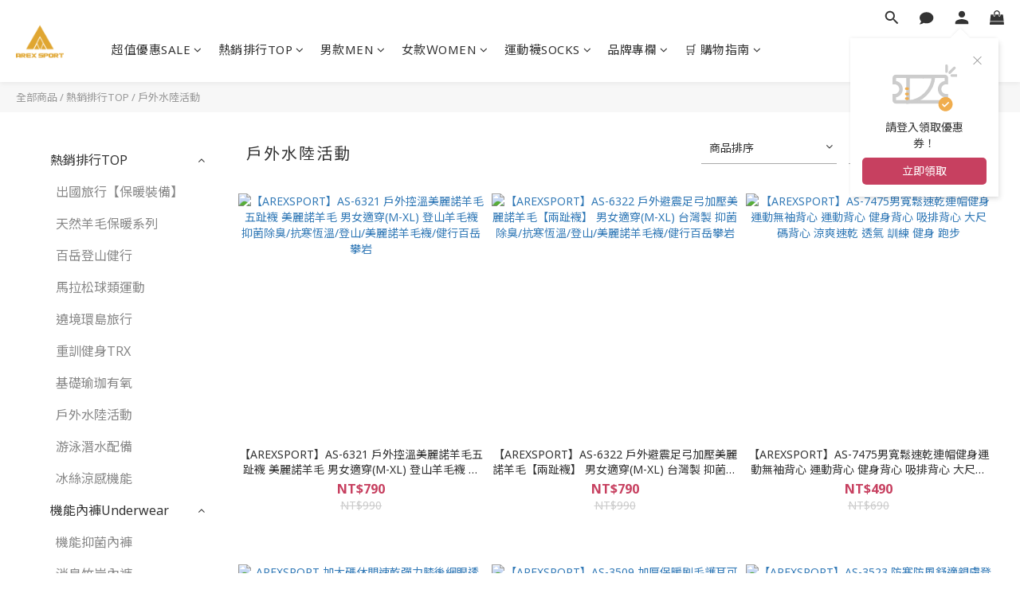

--- FILE ---
content_type: text/html; charset=utf-8
request_url: https://www.arexsport.com.tw/categories/water
body_size: 81884
content:
<!DOCTYPE html>
<html lang="zh-hant"><head>  <!-- prefetch dns -->
<meta http-equiv="x-dns-prefetch-control" content="on">
<link rel="dns-prefetch" href="https://cdn.shoplineapp.com">
<link rel="preconnect" href="https://cdn.shoplineapp.com" crossorigin>
<link rel="dns-prefetch" href="https://shoplineimg.com">
<link rel="preconnect" href="https://shoplineimg.com">
<link rel="dns-prefetch" href="https://shoplineimg.com">
<link rel="preconnect" href="https://shoplineimg.com" title="image-service-origin">

  <link rel="preload" href="https://cdn.shoplineapp.com/s/javascripts/currencies.js" as="script">





<!-- Wrap what we need here -->


<!-- SEO -->
  
      <title>戶外水陸活動</title>

      <meta name="keywords" content="戶外水陸活動 基礎潛水 從事一般戶外水陸活動，穿著長褲,是可避免割傷、曬傷、低溫寒冷，尤其具有排汗功能最好，特別是水中活動更是必要。（排汗褲；褲的功能特性是迅速快乾，不致使身體失冷。）">

      <meta name="description" content="戶外水陸活動 基礎潛水 從事一般戶外水陸活動，穿著長褲,是可避免割傷、曬傷、低溫寒冷，尤其具有排汗功能最好，特別是水中活動更是必要。（排汗褲；褲的功能特性是迅速快乾，不致使身體失冷。）">



<!-- Meta -->
  
      <meta property="og:title" content="戶外水陸活動"/>

      <meta property="og:url" content="https://www.arexsport.com.tw/categories/water">
      <link rel="canonical" href="https://www.arexsport.com.tw/categories/water">
      <meta property="og:description" content="戶外水陸活動 基礎潛水 從事一般戶外水陸活動，穿著長褲,是可避免割傷、曬傷、低溫寒冷，尤其具有排汗功能最好，特別是水中活動更是必要。（排汗褲；褲的功能特性是迅速快乾，不致使身體失冷。）"/>

  <meta property="og:image" content="https://img.shoplineapp.com/media/image_clips/5e339c4d3eb4578a629d5f96/original.png?1580440653"/>



    <script type="application/ld+json">
    {"@context":"https://schema.org","@type":"WebSite","name":"AREX SPORT 運動機能壓力服飾","url":"https://www.arexsport.com.tw"}
    </script>


<!-- locale meta -->


  <meta name="viewport" content="width=device-width, initial-scale=1.0, viewport-fit=cover">
<meta name="mobile-web-app-capable" content="yes">
<meta name="format-detection" content="telephone=no" />
<meta name="google" value="notranslate">

<!-- Shop icon -->
  <link rel="shortcut icon" type="image/png" href="https://img.shoplineapp.com/media/image_clips/5e3398a44ba7630027bc188f/original.png?1580439715">




<!--- Site Ownership Data -->
    <meta name="google-site-verification" content="uYQhkButG_N8a22sgs0aOzDExnwGFSynxUhiF8F-36s">
    <meta name="google-site-verification" content="uZeD7lZFRSL8yfvf5Q6v1_O2azYSF9p_3elpfmrkQB0">
<!--- Site Ownership Data End-->

<!-- Styles -->


        <link rel="stylesheet" media="all" href="https://cdn.shoplineapp.com/assets/lib/bootstrap-3.4.1-4ccbe929d8684c8cc83f72911d02f011655dbd6b146a879612fadcdfa86fa7c7.css" onload="" />

        <link rel="stylesheet" media="print" href="https://cdn.shoplineapp.com/assets/theme_vendor-6eb73ce39fd4a86f966b1ab21edecb479a1d22cae142252ad701407277a4d3be.css" onload="this.media='all'" />


        <link rel="stylesheet" media="print" href="https://cdn.shoplineapp.com/assets/shop-2c8ce8b30f079a0263f27ffd5dfdfce0151366469f06a9a110fb7808a01448e0.css" onload="this.media=&quot;all&quot;" />

            <link rel="stylesheet" media="all" href="https://cdn.shoplineapp.com/assets/v2_themes/ultra_chic/page-categories-cf4c250b9b421bf2574247299724251271e649cd3fc431aaf2e5bc45e30f3a5d.css" onload="" />


          <style>@font-face{font-family:'Noto Sans';font-style:italic;font-weight:400;font-display:swap;src:url(https://cdn.shoplineapp.com/fonts/noto-sans/noto-sans-cyrillic-ext-italic-400.woff2) format("woff2");unicode-range:U+0460-052F,U+1C80-1C8A,U+20B4,U+2DE0-2DFF,U+A640-A69F,U+FE2E-FE2F}@font-face{font-family:'Noto Sans';font-style:italic;font-weight:400;font-display:swap;src:url(https://cdn.shoplineapp.com/fonts/noto-sans/noto-sans-cyrillic-italic-400.woff2) format("woff2");unicode-range:U+0301,U+0400-045F,U+0490-0491,U+04B0-04B1,U+2116}@font-face{font-family:'Noto Sans';font-style:italic;font-weight:400;font-display:swap;src:url(https://cdn.shoplineapp.com/fonts/noto-sans/noto-sans-devanagari-italic-400.woff2) format("woff2");unicode-range:U+0900-097F,U+1CD0-1CF9,U+200C-200D,U+20A8,U+20B9,U+20F0,U+25CC,U+A830-A839,U+A8E0-A8FF,U+11B00-11B09}@font-face{font-family:'Noto Sans';font-style:italic;font-weight:400;font-display:swap;src:url(https://cdn.shoplineapp.com/fonts/noto-sans/noto-sans-greek-ext-italic-400.woff2) format("woff2");unicode-range:U+1F00-1FFF}@font-face{font-family:'Noto Sans';font-style:italic;font-weight:400;font-display:swap;src:url(https://cdn.shoplineapp.com/fonts/noto-sans/noto-sans-greek-italic-400.woff2) format("woff2");unicode-range:U+0370-0377,U+037A-037F,U+0384-038A,U+038C,U+038E-03A1,U+03A3-03FF}@font-face{font-family:'Noto Sans';font-style:italic;font-weight:400;font-display:swap;src:url(https://cdn.shoplineapp.com/fonts/noto-sans/noto-sans-vietnamese-italic-400.woff2) format("woff2");unicode-range:U+0102-0103,U+0110-0111,U+0128-0129,U+0168-0169,U+01A0-01A1,U+01AF-01B0,U+0300-0301,U+0303-0304,U+0308-0309,U+0323,U+0329,U+1EA0-1EF9,U+20AB}@font-face{font-family:'Noto Sans';font-style:italic;font-weight:400;font-display:swap;src:url(https://cdn.shoplineapp.com/fonts/noto-sans/noto-sans-latin-ext-italic-400.woff2) format("woff2");unicode-range:U+0100-02BA,U+02BD-02C5,U+02C7-02CC,U+02CE-02D7,U+02DD-02FF,U+0304,U+0308,U+0329,U+1D00-1DBF,U+1E00-1E9F,U+1EF2-1EFF,U+2020,U+20A0-20AB,U+20AD-20C0,U+2113,U+2C60-2C7F,U+A720-A7FF}@font-face{font-family:'Noto Sans';font-style:italic;font-weight:400;font-display:swap;src:url(https://cdn.shoplineapp.com/fonts/noto-sans/noto-sans-latin-italic-400.woff2) format("woff2");unicode-range:U+0000-00FF,U+0131,U+0152-0153,U+02BB-02BC,U+02C6,U+02DA,U+02DC,U+0304,U+0308,U+0329,U+2000-206F,U+20AC,U+2122,U+2191,U+2193,U+2212,U+2215,U+FEFF,U+FFFD}@font-face{font-family:'Noto Sans';font-style:italic;font-weight:700;font-display:swap;src:url(https://cdn.shoplineapp.com/fonts/noto-sans/noto-sans-cyrillic-ext-italic-700.woff2) format("woff2");unicode-range:U+0460-052F,U+1C80-1C8A,U+20B4,U+2DE0-2DFF,U+A640-A69F,U+FE2E-FE2F}@font-face{font-family:'Noto Sans';font-style:italic;font-weight:700;font-display:swap;src:url(https://cdn.shoplineapp.com/fonts/noto-sans/noto-sans-cyrillic-italic-700.woff2) format("woff2");unicode-range:U+0301,U+0400-045F,U+0490-0491,U+04B0-04B1,U+2116}@font-face{font-family:'Noto Sans';font-style:italic;font-weight:700;font-display:swap;src:url(https://cdn.shoplineapp.com/fonts/noto-sans/noto-sans-devanagari-italic-700.woff2) format("woff2");unicode-range:U+0900-097F,U+1CD0-1CF9,U+200C-200D,U+20A8,U+20B9,U+20F0,U+25CC,U+A830-A839,U+A8E0-A8FF,U+11B00-11B09}@font-face{font-family:'Noto Sans';font-style:italic;font-weight:700;font-display:swap;src:url(https://cdn.shoplineapp.com/fonts/noto-sans/noto-sans-greek-ext-italic-700.woff2) format("woff2");unicode-range:U+1F00-1FFF}@font-face{font-family:'Noto Sans';font-style:italic;font-weight:700;font-display:swap;src:url(https://cdn.shoplineapp.com/fonts/noto-sans/noto-sans-greek-italic-700.woff2) format("woff2");unicode-range:U+0370-0377,U+037A-037F,U+0384-038A,U+038C,U+038E-03A1,U+03A3-03FF}@font-face{font-family:'Noto Sans';font-style:italic;font-weight:700;font-display:swap;src:url(https://cdn.shoplineapp.com/fonts/noto-sans/noto-sans-vietnamese-italic-700.woff2) format("woff2");unicode-range:U+0102-0103,U+0110-0111,U+0128-0129,U+0168-0169,U+01A0-01A1,U+01AF-01B0,U+0300-0301,U+0303-0304,U+0308-0309,U+0323,U+0329,U+1EA0-1EF9,U+20AB}@font-face{font-family:'Noto Sans';font-style:italic;font-weight:700;font-display:swap;src:url(https://cdn.shoplineapp.com/fonts/noto-sans/noto-sans-latin-ext-italic-700.woff2) format("woff2");unicode-range:U+0100-02BA,U+02BD-02C5,U+02C7-02CC,U+02CE-02D7,U+02DD-02FF,U+0304,U+0308,U+0329,U+1D00-1DBF,U+1E00-1E9F,U+1EF2-1EFF,U+2020,U+20A0-20AB,U+20AD-20C0,U+2113,U+2C60-2C7F,U+A720-A7FF}@font-face{font-family:'Noto Sans';font-style:italic;font-weight:700;font-display:swap;src:url(https://cdn.shoplineapp.com/fonts/noto-sans/noto-sans-latin-italic-700.woff2) format("woff2");unicode-range:U+0000-00FF,U+0131,U+0152-0153,U+02BB-02BC,U+02C6,U+02DA,U+02DC,U+0304,U+0308,U+0329,U+2000-206F,U+20AC,U+2122,U+2191,U+2193,U+2212,U+2215,U+FEFF,U+FFFD}@font-face{font-family:'Noto Sans';font-style:normal;font-weight:400;font-display:swap;src:url(https://cdn.shoplineapp.com/fonts/noto-sans/noto-sans-cyrillic-ext-normal-400.woff2) format("woff2");unicode-range:U+0460-052F,U+1C80-1C8A,U+20B4,U+2DE0-2DFF,U+A640-A69F,U+FE2E-FE2F}@font-face{font-family:'Noto Sans';font-style:normal;font-weight:400;font-display:swap;src:url(https://cdn.shoplineapp.com/fonts/noto-sans/noto-sans-cyrillic-normal-400.woff2) format("woff2");unicode-range:U+0301,U+0400-045F,U+0490-0491,U+04B0-04B1,U+2116}@font-face{font-family:'Noto Sans';font-style:normal;font-weight:400;font-display:swap;src:url(https://cdn.shoplineapp.com/fonts/noto-sans/noto-sans-devanagari-normal-400.woff2) format("woff2");unicode-range:U+0900-097F,U+1CD0-1CF9,U+200C-200D,U+20A8,U+20B9,U+20F0,U+25CC,U+A830-A839,U+A8E0-A8FF,U+11B00-11B09}@font-face{font-family:'Noto Sans';font-style:normal;font-weight:400;font-display:swap;src:url(https://cdn.shoplineapp.com/fonts/noto-sans/noto-sans-greek-ext-normal-400.woff2) format("woff2");unicode-range:U+1F00-1FFF}@font-face{font-family:'Noto Sans';font-style:normal;font-weight:400;font-display:swap;src:url(https://cdn.shoplineapp.com/fonts/noto-sans/noto-sans-greek-normal-400.woff2) format("woff2");unicode-range:U+0370-0377,U+037A-037F,U+0384-038A,U+038C,U+038E-03A1,U+03A3-03FF}@font-face{font-family:'Noto Sans';font-style:normal;font-weight:400;font-display:swap;src:url(https://cdn.shoplineapp.com/fonts/noto-sans/noto-sans-vietnamese-normal-400.woff2) format("woff2");unicode-range:U+0102-0103,U+0110-0111,U+0128-0129,U+0168-0169,U+01A0-01A1,U+01AF-01B0,U+0300-0301,U+0303-0304,U+0308-0309,U+0323,U+0329,U+1EA0-1EF9,U+20AB}@font-face{font-family:'Noto Sans';font-style:normal;font-weight:400;font-display:swap;src:url(https://cdn.shoplineapp.com/fonts/noto-sans/noto-sans-latin-ext-normal-400.woff2) format("woff2");unicode-range:U+0100-02BA,U+02BD-02C5,U+02C7-02CC,U+02CE-02D7,U+02DD-02FF,U+0304,U+0308,U+0329,U+1D00-1DBF,U+1E00-1E9F,U+1EF2-1EFF,U+2020,U+20A0-20AB,U+20AD-20C0,U+2113,U+2C60-2C7F,U+A720-A7FF}@font-face{font-family:'Noto Sans';font-style:normal;font-weight:400;font-display:swap;src:url(https://cdn.shoplineapp.com/fonts/noto-sans/noto-sans-latin-normal-400.woff2) format("woff2");unicode-range:U+0000-00FF,U+0131,U+0152-0153,U+02BB-02BC,U+02C6,U+02DA,U+02DC,U+0304,U+0308,U+0329,U+2000-206F,U+20AC,U+2122,U+2191,U+2193,U+2212,U+2215,U+FEFF,U+FFFD}@font-face{font-family:'Noto Sans';font-style:normal;font-weight:700;font-display:swap;src:url(https://cdn.shoplineapp.com/fonts/noto-sans/noto-sans-cyrillic-ext-normal-700.woff2) format("woff2");unicode-range:U+0460-052F,U+1C80-1C8A,U+20B4,U+2DE0-2DFF,U+A640-A69F,U+FE2E-FE2F}@font-face{font-family:'Noto Sans';font-style:normal;font-weight:700;font-display:swap;src:url(https://cdn.shoplineapp.com/fonts/noto-sans/noto-sans-cyrillic-normal-700.woff2) format("woff2");unicode-range:U+0301,U+0400-045F,U+0490-0491,U+04B0-04B1,U+2116}@font-face{font-family:'Noto Sans';font-style:normal;font-weight:700;font-display:swap;src:url(https://cdn.shoplineapp.com/fonts/noto-sans/noto-sans-devanagari-normal-700.woff2) format("woff2");unicode-range:U+0900-097F,U+1CD0-1CF9,U+200C-200D,U+20A8,U+20B9,U+20F0,U+25CC,U+A830-A839,U+A8E0-A8FF,U+11B00-11B09}@font-face{font-family:'Noto Sans';font-style:normal;font-weight:700;font-display:swap;src:url(https://cdn.shoplineapp.com/fonts/noto-sans/noto-sans-greek-ext-normal-700.woff2) format("woff2");unicode-range:U+1F00-1FFF}@font-face{font-family:'Noto Sans';font-style:normal;font-weight:700;font-display:swap;src:url(https://cdn.shoplineapp.com/fonts/noto-sans/noto-sans-greek-normal-700.woff2) format("woff2");unicode-range:U+0370-0377,U+037A-037F,U+0384-038A,U+038C,U+038E-03A1,U+03A3-03FF}@font-face{font-family:'Noto Sans';font-style:normal;font-weight:700;font-display:swap;src:url(https://cdn.shoplineapp.com/fonts/noto-sans/noto-sans-vietnamese-normal-700.woff2) format("woff2");unicode-range:U+0102-0103,U+0110-0111,U+0128-0129,U+0168-0169,U+01A0-01A1,U+01AF-01B0,U+0300-0301,U+0303-0304,U+0308-0309,U+0323,U+0329,U+1EA0-1EF9,U+20AB}@font-face{font-family:'Noto Sans';font-style:normal;font-weight:700;font-display:swap;src:url(https://cdn.shoplineapp.com/fonts/noto-sans/noto-sans-latin-ext-normal-700.woff2) format("woff2");unicode-range:U+0100-02BA,U+02BD-02C5,U+02C7-02CC,U+02CE-02D7,U+02DD-02FF,U+0304,U+0308,U+0329,U+1D00-1DBF,U+1E00-1E9F,U+1EF2-1EFF,U+2020,U+20A0-20AB,U+20AD-20C0,U+2113,U+2C60-2C7F,U+A720-A7FF}@font-face{font-family:'Noto Sans';font-style:normal;font-weight:700;font-display:swap;src:url(https://cdn.shoplineapp.com/fonts/noto-sans/noto-sans-latin-normal-700.woff2) format("woff2");unicode-range:U+0000-00FF,U+0131,U+0152-0153,U+02BB-02BC,U+02C6,U+02DA,U+02DC,U+0304,U+0308,U+0329,U+2000-206F,U+20AC,U+2122,U+2191,U+2193,U+2212,U+2215,U+FEFF,U+FFFD}
</style><link rel="dns-prefetch" href="https://fonts.googleapis.com"><link rel="preconnect" href="https://fonts.googleapis.com"><link rel="dns-prefetch" href="https://fonts.gstatic.com"><link rel="preconnect" href="https://fonts.gstatic.com" crossorigin="true"><script>
  window.addEventListener('load', function() {
    const link = document.createElement('link');
    link.rel = 'stylesheet';
    link.href = 'https://fonts.googleapis.com/css2?family=Noto+Sans+TC:wght@400;500;700&display=swap';
    link.media = 'print';
    link.onload = () => {
      link.media = 'all';
    }
    document.head.appendChild(link);
  });
</script>








  <link rel="stylesheet" media="all" href="https://cdn.shoplineapp.com/packs/css/intl_tel_input-0d9daf73.chunk.css" />








<script type="text/javascript">
  window.mainConfig = JSON.parse('{\"sessionId\":\"\",\"merchantId\":\"57ce8167617069115f930100\",\"appCoreHost\":\"shoplineapp.com\",\"assetHost\":\"https://cdn.shoplineapp.com/packs/\",\"apiBaseUrl\":\"http://shoplineapp.com\",\"eventTrackApi\":\"https://events.shoplytics.com/api\",\"frontCommonsApi\":\"https://front-commons.shoplineapp.com/api\",\"appendToUrl\":\"\",\"env\":\"production\",\"merchantData\":{\"_id\":\"57ce8167617069115f930100\",\"addon_limit_enabled\":true,\"base_country_code\":\"TW\",\"base_currency\":{\"id\":\"twd\",\"iso_code\":\"TWD\",\"alternate_symbol\":\"NT$\",\"name\":\"New Taiwan Dollar\",\"symbol_first\":true,\"subunit_to_unit\":1},\"base_currency_code\":\"TWD\",\"beta_feature_keys\":[\"page_editor_v2\",\"promotions_setup\",\"promotions_apply\",\"hide_coupon\",\"checkout_v2\"],\"brand_home_url\":\"https://www.arexsport.com.tw\",\"checkout_setting\":{\"enable_membership_autocheck\":true,\"enable_subscription_autocheck\":false,\"enforce_user_login_on_checkout\":false,\"enabled_abandoned_cart_notification\":true,\"enable_sc_fast_checkout\":false,\"multi_checkout\":{\"enabled\":false}},\"current_plan_key\":\"basket\",\"current_theme_key\":\"ultra_chic\",\"delivery_option_count\":5,\"enabled_stock_reminder\":false,\"handle\":\"xushengwang827\",\"identifier\":\"28766526\",\"instagram_access_token\":\"IGQVJYRFVuM01qaHlIMkVPZA2ZAua3RaVXlyZAG43Nk5CamQ5d0ZAUYUloSWc2c0h1Y0VrZAENfMFpIaENmdjZAkUGR3UlFzenBPeUpLaXhHWkVxNlI0S0dlTmZABcVJndWRJSjNNNWZA3bDBR\",\"instagram_id\":\"17841405768401228\",\"invoice_activation\":\"active\",\"is_image_service_enabled\":true,\"mobile_logo_media_url\":\"https://img.shoplineapp.com/media/image_clips/5e339b4f085f1b1221d60c03/original.png?1580440399\",\"name\":\"AREX SPORT 運動機能壓力服飾\",\"order_setting\":{\"invoice_activation\":\"active\",\"short_message_activation\":\"inactive\",\"default_out_of_stock_reminder\":false,\"auto_cancel_expired_orders\":false,\"auto_revert_credit\":false,\"enabled_order_auth_expiry\":false,\"enable_order_split_einvoice_reissue\":true,\"no_duplicate_uniform_invoice\":false,\"hourly_auto_invoice\":true,\"enabled_location_id\":false,\"enabled_sf_hidden_product_name\":false,\"customer_return_order\":{\"enabled\":false,\"available_return_days\":\"7\"},\"customer_cancel_order\":{\"enabled\":true,\"auto_revert_credit\":false},\"custom_fields\":[{\"type\":\"textarea\",\"label\":\"本店支援 line pay 付款，歡迎使用 line pay 進行結帳 【商店即將開放 line pay 付款】\",\"display_type\":\"text_field\",\"name_translations\":{\"zh-hant\":\"本店支援 LINE Pay 付款，歡迎使用 LINE Pay 進行結帳 【商店即將開放 LINE Pay 付款】\"},\"hint_translations\":{\"en\":\"\",\"zh-hant\":\"\",\"zh-hk\":\"\",\"zh-cn\":\"\",\"zh-tw\":\"\",\"vi\":\"\",\"ms\":\"\",\"ja\":\"\",\"th\":\"\",\"id\":\"\",\"de\":\"\",\"fr\":\"\"}}],\"invoice\":{\"tax_id\":\"28766526\",\"oversea_tax_type\":\"5\",\"tax_type\":\"1\",\"n_p_o_b_a_n\":{\"name\":\"財團法人中華民國兒童癌症基金會\",\"code\":\"88888\",\"short_name\":\"兒癌基金會\"},\"source\":{\"website_codes\":\"EverG83\",\"api_password\":\"FACE75BAF\"}},\"facebook_messenging\":{\"status\":\"inactive\"},\"status_update_sms\":{\"status\":\"deactivated\"},\"private_info_handle\":{\"enabled\":false,\"custom_fields_enabled\":false}},\"payment_method_count\":8,\"product_setting\":{\"enabled_product_review\":true,\"preorder_add_to_cart_button_display\":\"depend_on_stock\"},\"promotion_setting\":{\"one_coupon_limit_enabled\":true,\"show_promotion_reminder\":true,\"show_coupon\":true,\"multi_order_discount_strategy\":\"order_or_tier_promotion\",\"order_gift_threshold_mode\":\"after_price_discounts\",\"order_free_shipping_threshold_mode\":\"after_all_discounts\",\"category_item_gift_threshold_mode\":\"before_discounts\",\"category_item_free_shipping_threshold_mode\":\"before_discounts\"},\"rollout_keys\":[\"2FA_google_authenticator\",\"3_layer_category\",\"3_layer_navigation\",\"3_layer_variation\",\"711_CB_13countries\",\"711_CB_pickup_TH\",\"711_c2b_report_v2\",\"711_cross_delivery\",\"AdminCancelRecurringSubscription_V1\",\"BasketSynchronizedToITC_V1\",\"MC_WA_Template_Management\",\"MC_manual_order\",\"MO_Apply_Coupon_Code\",\"StaffCanBeDeleted_V1\",\"SummaryStatement_V1\",\"UTM_export\",\"UTM_register\",\"abandoned_cart_notification\",\"add_system_fontstyle\",\"add_to_cart_revamp\",\"addon_products_limit_10\",\"addon_products_limit_unlimited\",\"addon_quantity\",\"address_format_batch2\",\"address_format_jp\",\"address_format_my\",\"address_format_us\",\"address_format_vn\",\"admin_app_extension\",\"admin_clientele_profile\",\"admin_custom_domain\",\"admin_image_service\",\"admin_logistic_bank_account\",\"admin_manual_order\",\"admin_realtime\",\"admin_vietnam_dong\",\"adminapp_order_form\",\"adminapp_wa_contacts_list\",\"ads_system_new_tab\",\"adyen_my_sc\",\"affiliate_by_product\",\"affiliate_dashboard\",\"affiliate_kol_report\",\"affiliate_kol_report_appstore\",\"alipay_hk_sc\",\"amazon_product_review\",\"android_pos_agent_clockin_n_out\",\"android_pos_purchase_order_partial_in_storage\",\"android_pos_save_send_receipt\",\"android_pos_v2_force_upgrade_version_1-50-0_date_2025-08-30\",\"app_categories_filtering\",\"app_multiplan\",\"app_subscription_prorated_billing\",\"apply_multi_order_discount\",\"apps_store\",\"apps_store_blog\",\"apps_store_fb_comment\",\"apps_store_wishlist\",\"appstore_free_trial\",\"archive_order_data\",\"archive_order_ui\",\"assign_products_to_category\",\"auth_flow_revamp\",\"auto_credit\",\"auto_credit_notify\",\"auto_credit_percentage\",\"auto_credit_recurring\",\"auto_reply_comment\",\"auto_reply_fb\",\"auto_save_sf_plus_address\",\"availability_buy_online_pickup_instore\",\"availability_preview_buy_online_pickup_instore\",\"back_in_stock_appstore\",\"basket_comparising_link_CNY\",\"basket_comparising_link_HKD\",\"basket_comparising_link_TWD\",\"basket_invoice_field\",\"basket_pricing_page_cny\",\"basket_pricing_page_hkd\",\"basket_pricing_page_myr\",\"basket_pricing_page_sgd\",\"basket_pricing_page_thb\",\"basket_pricing_page_twd\",\"basket_pricing_page_usd\",\"basket_pricing_page_vnd\",\"basket_subscription_coupon\",\"basket_subscription_email\",\"bianco_setting\",\"bidding_select_product\",\"bing_ads\",\"birthday_format_v2\",\"block_gtm_for_lighthouse\",\"blog\",\"blog_app\",\"blog_revamp_admin\",\"blog_revamp_admin_category\",\"blog_revamp_doublewrite\",\"blog_revamp_related_products\",\"blog_revamp_shop_category\",\"blog_revamp_singleread\",\"breadcrumb\",\"broadcast_addfilter\",\"broadcast_advanced_filters\",\"broadcast_analytics\",\"broadcast_center\",\"broadcast_clone\",\"broadcast_email_html\",\"broadcast_facebook_template\",\"broadcast_line_template\",\"broadcast_preset_time\",\"broadcast_to_unsubscribers_sms\",\"broadcast_unsubscribe_email\",\"bulk_action_customer\",\"bulk_action_product\",\"bulk_assign_point\",\"bulk_import_multi_lang\",\"bulk_payment_delivery_setting\",\"bulk_printing_labels_711C2C\",\"bulk_update_dynamic_fields\",\"bulk_update_job\",\"bulk_update_new_fields\",\"bulk_update_product_download_with_filter\",\"bulk_update_tag\",\"bulk_update_tag_enhancement\",\"bundle_add_type\",\"bundle_group\",\"bundle_page\",\"bundle_pricing\",\"bundle_promotion_apply_enhancement\",\"bundle_stackable\",\"buy_at_amazon\",\"buy_button\",\"buy_now_button\",\"buyandget_promotion\",\"callback_service\",\"cancel_order_by_customer\",\"cancel_order_by_customer_v2\",\"cart_addon\",\"cart_addon_condition\",\"cart_addon_limit\",\"cart_use_product_service\",\"cart_uuid\",\"category_banner_multiple\",\"category_limit_unlimited\",\"category_sorting\",\"channel_amazon\",\"channel_fb\",\"channel_integration\",\"channel_line\",\"charge_shipping_fee_by_product_qty\",\"chat_widget\",\"chat_widget_facebook\",\"chat_widget_ig\",\"chat_widget_line\",\"chat_widget_livechat\",\"chat_widget_whatsapp\",\"chatbot_card_carousel\",\"chatbot_card_template\",\"chatbot_image_widget\",\"chatbot_keywords_matching\",\"chatbot_welcome_template\",\"checkout_membercheckbox_toggle\",\"checkout_setting\",\"cn_pricing_page_2019\",\"combine_orders_app\",\"comment_list_export\",\"component_h1_tag\",\"connect_new_facebookpage\",\"consolidated_billing\",\"cookie_consent\",\"country_code\",\"coupon_center_back_to_cart\",\"coupon_notification\",\"coupon_v2\",\"create_staff_revamp\",\"credit_amount_condition_hidden\",\"credit_campaign\",\"credit_condition_5_tier_ec\",\"credit_installment_payment_fee_hidden\",\"credit_point_report\",\"credit_point_triggerpoint\",\"crm_email_custom\",\"crm_notify_preview\",\"crm_sms_custom\",\"crm_sms_notify\",\"cross_shop_tracker\",\"custom_css\",\"custom_home_delivery_tw\",\"custom_notify\",\"custom_order_export\",\"customer_advanced_filter\",\"customer_coupon\",\"customer_custom_field_limit_5\",\"customer_data_secure\",\"customer_edit\",\"customer_export_v2\",\"customer_group\",\"customer_group_analysis\",\"customer_group_broadcast\",\"customer_group_filter_p2\",\"customer_group_filter_p3\",\"customer_group_regenerate\",\"customer_group_sendcoupon\",\"customer_group_smartrfm_filter\",\"customer_import_50000_failure_report\",\"customer_import_v2\",\"customer_import_v3\",\"customer_list\",\"customer_new_report\",\"customer_referral\",\"customer_referral_notify\",\"customer_search_match\",\"customer_tag\",\"dashboard_v2\",\"dashboard_v2_revamp\",\"date_picker_v2\",\"deep_link_support_linepay\",\"deep_link_support_payme\",\"deep_search\",\"default_theme_ultrachic\",\"delivery_time\",\"delivery_time_with_quantity\",\"design_submenu\",\"dev_center_app_store\",\"disable_footer_brand\",\"disable_old_upgrade_reminder\",\"domain_applicable\",\"doris_bien_setting\",\"dusk_setting\",\"ec_order_unlimit\",\"ecpay_expirydate\",\"ecpay_payment_gateway\",\"einvoice_bulk_update\",\"einvoice_edit\",\"einvoice_newlogic\",\"email_credit_expire_notify\",\"email_custom\",\"email_member_forget_password_notify\",\"email_member_register_notify\",\"email_order_notify\",\"email_verification\",\"enable_body_script\",\"enable_calculate_api_promotion_apply\",\"enable_calculate_api_promotion_filter\",\"enable_cart_api\",\"enable_cart_service\",\"enable_corejs_splitting\",\"enable_lazysizes_image_tag\",\"enable_new_css_bundle\",\"enable_order_status_callback_revamp_for_promotion\",\"enable_order_status_callback_revamp_for_storefront\",\"enable_promotion_usage_record\",\"enable_shopjs_splitting\",\"enhanced_catalog_feed\",\"exclude_product\",\"exclude_product_v2\",\"execute_shipment_permission\",\"export_inventory_report_v2\",\"express_cart\",\"express_checkout_pages\",\"extend_reminder\",\"facebook_ads\",\"facebook_dia\",\"facebook_line_promotion_notify\",\"facebook_login\",\"facebook_messenger_subscription\",\"facebook_notify\",\"facebook_pixel_manager\",\"fb_1on1_chat\",\"fb_broadcast\",\"fb_broadcast_sc\",\"fb_broadcast_sc_p2\",\"fb_comment_app\",\"fb_entrance_optimization\",\"fb_feed_unlimit\",\"fb_group\",\"fb_menu\",\"fb_messenger_onetime_notification\",\"fb_multi_category_feed\",\"fb_pixel_matching\",\"fb_pixel_v2\",\"fb_post_management\",\"fb_product_set\",\"fb_quick_signup_link\",\"fb_shop_now_button\",\"fb_ssapi\",\"fb_sub_button\",\"fb_welcome_msg\",\"fbe_oe\",\"fbe_shop\",\"fbe_v2\",\"fbe_v2_edit\",\"feature_alttag_phase1\",\"feature_alttag_phase2\",\"flash_price_campaign\",\"fm_order_receipt\",\"fmt_c2c_newlabel\",\"fmt_revision\",\"footer_brand\",\"footer_builder\",\"footer_builder_new\",\"form_builder\",\"form_builder_access\",\"form_builder_user_management\",\"form_builder_v2_elements\",\"form_builder_v2_receiver\",\"form_builder_v2_report\",\"freeshipping_promotion_condition\",\"get_coupon\",\"get_promotions_by_cart\",\"gift_promotion_condition\",\"gift_shipping_promotion_discount_condition\",\"gifts_limit_10\",\"gifts_limit_unlimited\",\"gmv_revamp\",\"godaddy\",\"google_ads_api\",\"google_ads_manager\",\"google_analytics_4\",\"google_analytics_manager\",\"google_content_api\",\"google_dynamic_remarketing_tag\",\"google_enhanced_conversions\",\"google_preorder_feed\",\"google_product_category_3rdlayer\",\"google_recaptcha\",\"google_remarketing_manager\",\"google_signup_login\",\"google_tag_manager\",\"gp_tw_sc\",\"group_url_bind_post_live\",\"h2_tag_phase1\",\"hct_logistics_bills_report\",\"hidden_product\",\"hidden_product_p2\",\"hide_credit_point_record_balance\",\"hk_pricing_page_2019\",\"hkd_pricing_page_disabled_2020\",\"ig_browser_notify\",\"ig_live\",\"ig_login_entrance\",\"ig_new_api\",\"image_gallery\",\"image_gallery_p2\",\"image_host_by_region\",\"image_limit_100000\",\"image_limit_30000\",\"image_widget_mobile\",\"inbox_manual_order\",\"inbox_send_cartlink\",\"increase_variation_limit\",\"instagram_create_post\",\"instagram_post_sales\",\"instant_order_form\",\"integrated_label_711\",\"integrated_sfexpress\",\"integration_one\",\"inventory_change_reason\",\"inventory_search_v2\",\"job_api_products_export\",\"job_api_user_export\",\"job_product_import\",\"jquery_v3\",\"kingsman_v2_setting\",\"layout_engine_service_kingsman_blogs\",\"layout_engine_service_kingsman_member_center\",\"layout_engine_service_kingsman_pdp\",\"layout_engine_service_kingsman_plp\",\"layout_engine_service_kingsman_promotions\",\"line_1on1_chat\",\"line_abandon_notification\",\"line_ads_tag\",\"line_broadcast\",\"line_ec\",\"line_in_chat_shopping\",\"line_live\",\"line_login\",\"line_login_mobile\",\"line_point_cpa_tag\",\"line_shopping_new_fields\",\"line_signup\",\"live_after_keyword\",\"live_ai_tag_comments\",\"live_announce_bids\",\"live_announce_buyer\",\"live_bidding\",\"live_broadcast_v2\",\"live_bulk_checkoutlink\",\"live_bulk_edit\",\"live_checkout_notification\",\"live_checkout_notification_all\",\"live_checkout_notification_message\",\"live_comment_discount\",\"live_comment_robot\",\"live_create_product_v2\",\"live_crosspost\",\"live_dashboard_product\",\"live_event_discount\",\"live_exclusive_price\",\"live_fb_group\",\"live_fhd_video\",\"live_general_settings\",\"live_group_event\",\"live_host_panel\",\"live_ig_messenger_broadcast\",\"live_ig_product_recommend\",\"live_im_switch\",\"live_keyword_switch\",\"live_line_broadcast\",\"live_line_management\",\"live_line_multidisplay\",\"live_luckydraw_enhancement\",\"live_messenger_broadcast\",\"live_order_block\",\"live_print_advanced\",\"live_product_recommend\",\"live_shopline_announcement\",\"live_shopline_beauty_filter\",\"live_shopline_keyword\",\"live_shopline_product_card\",\"live_shopline_view\",\"live_shopline_view_marquee\",\"live_show_storefront_facebook\",\"live_show_storefront_shopline\",\"live_stream_settings\",\"locale_revamp\",\"lock_cart_sc_product\",\"logistic_bill_v2_711_b2c\",\"logistic_bill_v2_711_c2c\",\"logo_favicon\",\"luckydraw_products\",\"luckydraw_qualification\",\"manual_activation\",\"manual_order\",\"manual_order_7-11\",\"manual_order_ec_to_sc\",\"manually_bind_post\",\"marketing_affiliate\",\"marketing_affiliate_p2\",\"mc-history-instant\",\"mc_711crossborder\",\"mc_ad_tag\",\"mc_assign_message\",\"mc_auto_bind_member\",\"mc_autoreply_cotent\",\"mc_autoreply_question\",\"mc_autoreply_trigger\",\"mc_broadcast\",\"mc_broadcast_v2\",\"mc_bulk_read\",\"mc_chatbot_template\",\"mc_delete_message\",\"mc_edit_cart\",\"mc_history_instant\",\"mc_history_post\",\"mc_im\",\"mc_inbox_autoreply\",\"mc_input_status\",\"mc_instant_notifications\",\"mc_invoicetitle_optional\",\"mc_keyword_autotagging\",\"mc_line_broadcast\",\"mc_line_broadcast_all_friends\",\"mc_line_cart\",\"mc_logistics_hct\",\"mc_logistics_tcat\",\"mc_manage_blacklist\",\"mc_mark_todo\",\"mc_new_menu\",\"mc_phone_tag\",\"mc_reminder_unpaid\",\"mc_reply_pic\",\"mc_setting_message\",\"mc_setting_orderform\",\"mc_shop_message_refactor\",\"mc_smart_advice\",\"mc_sort_waitingtime\",\"mc_sort_waitingtime_new\",\"mc_tw_invoice\",\"media_gcp_upload\",\"member_center_profile_revamp\",\"member_import_notify\",\"member_info_reward\",\"member_info_reward_subscription\",\"member_password_setup_notify\",\"member_points\",\"member_points_notify\",\"member_price\",\"membership_tier_double_write\",\"membership_tier_logic_revamp\",\"membership_tier_notify\",\"membership_tiers\",\"memebr_center_point_credit_revamp\",\"menu_limit_100\",\"menu_limit_unlimited\",\"merchant_automatic_payment_setting\",\"merchant_bills_credits\",\"message_center_v3\",\"message_revamp\",\"mo_remove_discount\",\"mobile_and_email_signup\",\"mobile_signup_p2\",\"modularize_address_format\",\"molpay_credit_card\",\"multi_lang\",\"multicurrency\",\"my_pricing_page_2019\",\"myapp_reauth_alert\",\"myr_pricing_page_disabled_2020\",\"new_app_subscription\",\"new_layout_for_mobile_and_pc\",\"new_onboarding_flow\",\"new_return_management\",\"new_settings_apply_all_promotion\",\"new_signup_flow\",\"new_sinopac_3d\",\"notification_custom_sending_time\",\"npb_theme_philia\",\"npb_widget_font_size_color\",\"ob_revamp\",\"ob_sgstripe\",\"ob_twecpay\",\"oceanpay\",\"old_fbe_removal\",\"onboarding_basketplan\",\"onboarding_handle\",\"one_new_filter\",\"one_page_store\",\"one_page_store_1000\",\"one_page_store_checkout\",\"one_page_store_clone\",\"one_page_store_product_set\",\"online_credit_redemption_toggle\",\"online_store_design\",\"online_store_design_setup_guide_basketplan\",\"order_add_to_cart\",\"order_archive_calculation_revamp_crm_amount\",\"order_archive_calculation_revamp_crm_member\",\"order_archive_product_testing\",\"order_archive_testing\",\"order_archive_testing_crm\",\"order_archive_testing_order_details\",\"order_archive_testing_return_order\",\"order_confirmation_slip_upload\",\"order_custom_field_limit_5\",\"order_custom_notify\",\"order_decoupling_product_revamp\",\"order_discount_stackable\",\"order_export_366day\",\"order_export_v2\",\"order_filter_shipped_date\",\"order_message_broadcast\",\"order_new_source\",\"order_promotion_split\",\"order_search_custom_field\",\"order_search_sku\",\"order_select_across_pages\",\"order_sms_notify\",\"order_split\",\"order_status_non_automation\",\"order_status_tag_color\",\"order_tag\",\"orderemail_new_logic\",\"other_custom_notify\",\"out_of_stock_order\",\"page_builder_revamp\",\"page_builder_revamp_theme_setting\",\"page_builder_revamp_theme_setting_initialized\",\"page_builder_section_cache_enabled\",\"page_builder_widget_accordion\",\"page_builder_widget_blog\",\"page_builder_widget_category\",\"page_builder_widget_collage\",\"page_builder_widget_countdown\",\"page_builder_widget_custom_liquid\",\"page_builder_widget_instagram\",\"page_builder_widget_product_text\",\"page_builder_widget_subscription\",\"page_builder_widget_video\",\"page_limit_unlimited\",\"page_use_product_service\",\"page_view_cache\",\"pakpobox\",\"partial_free_shipping\",\"payme\",\"payment_condition\",\"payment_fee_config\",\"payment_image\",\"payment_slip_notify\",\"paypal_upgrade\",\"pdp_image_lightbox\",\"pdp_image_lightbox_icon\",\"pending_subscription\",\"philia_setting\",\"pickup_remember_store\",\"plp_label_wording\",\"plp_product_seourl\",\"plp_variation_selector\",\"plp_wishlist\",\"point_campaign\",\"point_redeem_to_cash\",\"pos_only_product_settings\",\"pos_retail_store_price\",\"pos_setup_guide_basketplan\",\"post_cancel_connect\",\"post_commerce_stack_comment\",\"post_fanpage_luckydraw\",\"post_fb_group\",\"post_general_setting\",\"post_lock_pd\",\"post_sales_dashboard\",\"postsale_auto_reply\",\"postsale_create_post\",\"postsale_ig_auto_reply\",\"postsales_connect_multiple_posts\",\"preorder_limit\",\"preset_publish\",\"price_discount_label_plp\",\"product_available_time\",\"product_cost_permission\",\"product_feed_info\",\"product_feed_manager_availability\",\"product_feed_revamp\",\"product_index_v2\",\"product_info\",\"product_limit_1000\",\"product_limit_unlimited\",\"product_log_v2\",\"product_page_limit_10\",\"product_quantity_update\",\"product_recommendation_abtesting\",\"product_revamp_doublewrite\",\"product_revamp_singleread\",\"product_review_import\",\"product_review_import_installable\",\"product_review_plp\",\"product_review_reward\",\"product_search\",\"product_set_revamp\",\"product_set_v2_enhancement\",\"product_summary\",\"promotion_blacklist\",\"promotion_filter_by_date\",\"promotion_first_purchase\",\"promotion_first_purchase_channel\",\"promotion_hour\",\"promotion_limit_10\",\"promotion_limit_100\",\"promotion_limit_unlimited\",\"promotion_minitem\",\"promotion_page\",\"promotion_page_reminder\",\"promotion_page_seo_button\",\"promotion_record_archive_test\",\"promotion_reminder\",\"promotion_revamp_phase1-1\",\"purchase_limit_campaign\",\"quick_answer\",\"recaptcha_reset_pw\",\"redirect_301_settings\",\"rejected_bill_reminder\",\"remove_fblike_sc\",\"repay_cookie\",\"replace_janus_interface\",\"replace_lms_old_oa_interface\",\"reports\",\"revert_credit\",\"revert_credit_p2\",\"revert_credit_status\",\"sales_dashboard\",\"sangria_setting\",\"sc_advanced_keyword\",\"sc_ai_chat_analysis\",\"sc_ai_suggested_reply\",\"sc_alipay_standard\",\"sc_atm\",\"sc_auto_bind_member\",\"sc_autodetect_address\",\"sc_autodetect_paymentslip\",\"sc_autoreply_icebreaker\",\"sc_broadcast_permissions\",\"sc_clearcart\",\"sc_clearcart_all\",\"sc_comment_label\",\"sc_comment_list\",\"sc_conversations_statistics_sunset\",\"sc_download_adminapp\",\"sc_facebook_broadcast\",\"sc_facebook_live\",\"sc_fb_ig_subscription\",\"sc_gpt_chatsummary\",\"sc_gpt_content_generator\",\"sc_gpt_knowledge_base\",\"sc_group_pm_commentid\",\"sc_group_webhook\",\"sc_intercom\",\"sc_keywords\",\"sc_line_live_pl\",\"sc_list_search\",\"sc_live_line\",\"sc_lock_inventory\",\"sc_manual_order\",\"sc_mc_settings\",\"sc_mo_711emap\",\"sc_order_unlimit\",\"sc_outstock_msg\",\"sc_overall_statistics\",\"sc_overall_statistics_api_v3\",\"sc_overall_statistics_v2\",\"sc_pickup\",\"sc_post_feature\",\"sc_product_set\",\"sc_product_variation\",\"sc_sidebar\",\"sc_similar_question_replies\",\"sc_slp_subscription_promotion\",\"sc_standard\",\"sc_store_pickup\",\"sc_wa_contacts_list\",\"sc_wa_message_report\",\"sc_wa_permissions\",\"scheduled_home_page\",\"search_function_image_gallery\",\"security_center\",\"select_all_customer\",\"select_all_inventory\",\"send_coupon_notification\",\"session_expiration_period\",\"setup_guide_basketplan\",\"sfexpress_centre\",\"sfexpress_eflocker\",\"sfexpress_service\",\"sfexpress_store\",\"sg_onboarding_currency\",\"share_cart_link\",\"shop_builder_plp\",\"shop_category_filter\",\"shop_category_filter_bulk_action\",\"shop_product_search_rate_limit\",\"shop_related_recaptcha\",\"shop_template_advanced_setting\",\"shopback_cashback\",\"shopline_captcha\",\"shopline_email_captcha\",\"shopline_product_reviews\",\"shoplytics_api_ordersales_v4\",\"shoplytics_api_psa_wide_table\",\"shoplytics_benchmark\",\"shoplytics_broadcast_api_v3\",\"shoplytics_channel_store_permission\",\"shoplytics_credit_analysis\",\"shoplytics_customer_refactor_api_v3\",\"shoplytics_date_picker_v2\",\"shoplytics_event_realtime_refactor_api_v3\",\"shoplytics_events_api_v3\",\"shoplytics_export_flex\",\"shoplytics_homepage_v2\",\"shoplytics_invoices_api_v3\",\"shoplytics_lite\",\"shoplytics_membership_tier_growth\",\"shoplytics_orders_api_v3\",\"shoplytics_ordersales_v3\",\"shoplytics_payments_api_v3\",\"shoplytics_pro\",\"shoplytics_product_revamp_api_v3\",\"shoplytics_promotions_api_v3\",\"shoplytics_psa_multi_stores_export\",\"shoplytics_psa_sub_categories\",\"shoplytics_rfim_enhancement_v3\",\"shoplytics_session_metrics\",\"shoplytics_staff_api_v3\",\"shoplytics_to_hd\",\"shopping_session_enabled\",\"signin_register_revamp\",\"skya_setting\",\"sl_logistics_bulk_action\",\"sl_logistics_fmt_freeze\",\"sl_logistics_modularize\",\"sl_payment_alipay\",\"sl_payment_cc\",\"sl_payment_standard_v2\",\"sl_payment_type_check\",\"sl_payments_apple_pay\",\"sl_payments_cc_promo\",\"sl_payments_my_cc\",\"sl_payments_my_fpx\",\"sl_payments_sg_cc\",\"sl_payments_tw_cc\",\"sl_pos_admin_cancel_order\",\"sl_pos_admin_delete_order\",\"sl_pos_admin_inventory_transfer\",\"sl_pos_admin_order_archive_testing\",\"sl_pos_admin_purchase_order\",\"sl_pos_admin_register_shift\",\"sl_pos_admin_staff\",\"sl_pos_agent_by_channel\",\"sl_pos_agent_clockin_n_out\",\"sl_pos_agent_performance\",\"sl_pos_android_A4_printer\",\"sl_pos_android_check_cart_items_with_local_db\",\"sl_pos_android_order_reduction\",\"sl_pos_android_receipt_enhancement\",\"sl_pos_app_order_archive_testing\",\"sl_pos_app_transaction_filter_enhance\",\"sl_pos_apps_store\",\"sl_pos_bugfender_log_reduction\",\"sl_pos_bulk_import_update_enhancement\",\"sl_pos_check_duplicate_create_order\",\"sl_pos_claim_coupon\",\"sl_pos_convert_order_to_cart_by_snapshot\",\"sl_pos_customerID_duplicate_check\",\"sl_pos_customer_info_enhancement\",\"sl_pos_customized_price\",\"sl_pos_disable_touchid_unlock\",\"sl_pos_discount\",\"sl_pos_einvoice_refactor\",\"sl_pos_feature_permission\",\"sl_pos_force_upgrade_1-109-0\",\"sl_pos_force_upgrade_1-110-1\",\"sl_pos_free_gifts_promotion\",\"sl_pos_from_Swift_to_OC\",\"sl_pos_iOS_A4_printer\",\"sl_pos_iOS_app_transaction_filter_enhance\",\"sl_pos_iOS_cashier_revamp_cart\",\"sl_pos_iOS_cashier_revamp_product_list\",\"sl_pos_iPadOS_version_upgrade_remind_16_0_0\",\"sl_pos_initiate_couchbase\",\"sl_pos_inventory_count\",\"sl_pos_inventory_count_difference_reason\",\"sl_pos_inventory_count_for_selected_products\",\"sl_pos_inventory_feature_module\",\"sl_pos_inventory_transfer_app_can_create_note_date\",\"sl_pos_inventory_transfer_insert_enhancement\",\"sl_pos_inventory_transfer_request\",\"sl_pos_invoice_product_name_filter\",\"sl_pos_invoice_swiftUI_revamp\",\"sl_pos_invoice_toast_show\",\"sl_pos_ios_receipt_info_enhancement\",\"sl_pos_ios_small_label_enhancement\",\"sl_pos_ios_version_upgrade_remind\",\"sl_pos_itc\",\"sl_pos_logo_terms_and_condition\",\"sl_pos_member_price\",\"sl_pos_new_report_customer_analysis\",\"sl_pos_new_report_daily_payment_methods\",\"sl_pos_new_report_overview\",\"sl_pos_new_report_product_preorder\",\"sl_pos_new_report_transaction_detail\",\"sl_pos_no_minimum_age\",\"sl_pos_order_refactor_admin\",\"sl_pos_order_upload_using_pos_service\",\"sl_pos_partial_return\",\"sl_pos_password_setting_refactor\",\"sl_pos_payment\",\"sl_pos_payment_method_picture\",\"sl_pos_payment_method_prioritized_and_hidden\",\"sl_pos_payoff_preorder\",\"sl_pos_product_add_to_cart_refactor\",\"sl_pos_product_variation_ui\",\"sl_pos_promotion\",\"sl_pos_purchase_order_onlinestore\",\"sl_pos_purchase_order_partial_in_storage\",\"sl_pos_receipt_information\",\"sl_pos_receipt_preorder_return_enhancement\",\"sl_pos_receipt_swiftUI_revamp\",\"sl_pos_register_shift\",\"sl_pos_report_shoplytics_psi\",\"sl_pos_revert_credit\",\"sl_pos_save_send_receipt\",\"sl_pos_show_coupon\",\"sl_pos_stock_refactor\",\"sl_pos_supplier_refactor\",\"sl_pos_toast_revamp\",\"sl_pos_transaction_conflict\",\"sl_pos_transaction_view_admin\",\"sl_pos_transfer_onlinestore\",\"sl_pos_user_permission\",\"sl_pos_variation_setting_refactor\",\"sl_purchase_order_search_create_enhancement\",\"slp_bank_promotion\",\"slp_product_subscription\",\"slp_remember_credit_card\",\"slp_swap\",\"smart_omo_appstore\",\"smart_product_recommendation\",\"smart_product_recommendation_plus\",\"smart_product_recommendation_regular\",\"smart_recommended_related_products\",\"sms_broadcast\",\"sms_custom\",\"sms_with_shop_name\",\"social_channel_revamp\",\"social_channel_user\",\"social_name_in_order\",\"split_order_applied_creditpoint\",\"sso_lang_th\",\"sso_lang_vi\",\"staff_elasticsearch\",\"staff_limit_5\",\"staff_service_migration\",\"static_resource_host_by_region\",\"stop_slp_approvedemail\",\"store_pick_up\",\"storefront_app_extension\",\"storefront_return\",\"stripe_3d_secure\",\"stripe_3ds_cny\",\"stripe_3ds_hkd\",\"stripe_3ds_myr\",\"stripe_3ds_sgd\",\"stripe_3ds_thb\",\"stripe_3ds_usd\",\"stripe_3ds_vnd\",\"stripe_google_pay\",\"stripe_payment_intents\",\"stripe_radar\",\"stripe_subscription_my_account\",\"structured_data\",\"studio_livestream\",\"sub_sgstripe\",\"subscription_config_edit\",\"subscription_config_edit_delivery_payment\",\"subscription_currency\",\"tappay_3D_secure\",\"tappay_sdk_v2_3_2\",\"tappay_sdk_v3\",\"tax_inclusive_setting\",\"taxes_settings\",\"tcat_711pickup_sl_logisitics\",\"tcat_logistics_bills_report\",\"tcat_newlabel\",\"th_pricing_page_2020\",\"thb_pricing_page_disabled_2020\",\"theme_bianco\",\"theme_doris_bien\",\"theme_kingsman_v2\",\"theme_level_3\",\"theme_sangria\",\"theme_ultrachic\",\"tier_birthday_credit\",\"tier_member_points\",\"tier_member_price\",\"tier_reward_app_availability\",\"tier_reward_app_p2\",\"tier_reward_credit\",\"tnc-checkbox\",\"toggle_mobile_category\",\"tw_app_shopback_cashback\",\"tw_fm_sms\",\"tw_pricing_page_2019\",\"tw_stripe_subscription\",\"twd_pricing_page_disabled_2020\",\"uc_integration\",\"uc_v2_endpoints\",\"ultra_setting\",\"unified_admin\",\"use_ngram_for_order_search\",\"user_center_social_channel\",\"user_credits\",\"variant_image_selector\",\"variant_saleprice_cost_weight\",\"variation_label_swatches\",\"varm_setting\",\"vn_pricing_page_2020\",\"vnd_pricing_page_disabled_2020\",\"wa_broadcast_customer_group\",\"wa_system_template\",\"wa_template_custom_content\",\"whatsapp_accept_marketing\",\"whatsapp_catalog\",\"whatsapp_extension\",\"whatsapp_order_form\",\"whatsapp_orderstatus_toggle\",\"wishlist_app\",\"yahoo_dot\",\"youtube_live_shopping\",\"zotabox_installable\"],\"shop_default_home_url\":\"https://xushengwang827.shoplineapp.com\",\"shop_status\":\"open\",\"show_sold_out\":false,\"sl_payment_merchant_id\":\"2175385511877806080\",\"supported_languages\":[\"en\",\"zh-hant\"],\"tags\":[\"sport\"],\"time_zone\":\"Asia/Taipei\",\"updated_at\":\"2026-01-23T09:56:45.642Z\",\"user_setting\":{\"_id\":\"57ce8167617069115f950100\",\"created_at\":\"2016-09-06T08:42:15.890Z\",\"data\":{\"general_fields\":[{\"type\":\"gender\",\"options\":{\"order\":{\"include\":\"true\",\"required\":\"false\"},\"signup\":{\"include\":\"true\",\"required\":\"false\"},\"profile\":{\"include\":\"true\",\"required\":\"false\"}}},{\"type\":\"birthday\",\"options\":{\"order\":{\"include\":\"true\",\"required\":\"false\"},\"signup\":{\"include\":\"true\",\"required\":\"false\"},\"profile\":{\"include\":\"true\",\"required\":\"false\"}}}],\"minimum_age_limit\":\"13\",\"facebook_login\":{\"status\":\"active\",\"app_id\":\"0966464393\"},\"enable_facebook_comment\":{\"status\":\"active\"},\"facebook_comment\":\"\",\"line_login\":\"\",\"recaptcha_signup\":{\"status\":\"false\",\"site_key\":\"\"},\"email_verification\":{\"status\":\"false\"},\"login_with_verification\":{\"status\":\"false\"},\"upgrade_reminder\":\"\",\"enable_user_credit\":true,\"user_credit_expired\":{\"sms\":{\"status\":\"inactive\"},\"email\":{\"status\":\"active\"}},\"enable_member_point\":true,\"signup_method\":\"email\",\"sms_verification\":{\"status\":\"false\"},\"member_info_reward\":{\"enabled\":false,\"coupons\":{\"enabled\":false}},\"send_birthday_credit_period\":\"monthly\"},\"item_type\":\"\",\"key\":\"users\",\"name\":null,\"owner_id\":\"57ce8167617069115f930100\",\"owner_type\":\"Merchant\",\"publish_status\":\"published\",\"status\":\"active\",\"updated_at\":\"2025-07-15T06:58:44.393Z\",\"value\":null}},\"localeData\":{\"loadedLanguage\":{\"name\":\"繁體中文\",\"code\":\"zh-hant\"},\"supportedLocales\":[{\"name\":\"English\",\"code\":\"en\"},{\"name\":\"繁體中文\",\"code\":\"zh-hant\"}]},\"currentUser\":null,\"themeSettings\":{\"theme_color\":\"rebel.barebone\",\"hover\":\"swanky.glass\",\"categories_collapsed\":false,\"image_fill\":true,\"is_multicurrency_enabled\":false,\"category_page\":\"24\",\"mobile_categories_collapsed\":true,\"enabled_quick_cart\":true,\"hide_language_selector\":true,\"show_promotions_on_product\":true,\"opens_in_new_tab\":true,\"enabled_wish_list\":true,\"facebook_comment\":false,\"mobile_categories_removed\":true,\"goto_top\":true,\"enabled_sort_by_sold\":false},\"isMultiCurrencyEnabled\":false,\"features\":{\"plans\":{\"free\":{\"member_price\":false,\"cart_addon\":false,\"google_analytics_ecommerce\":false,\"membership\":false,\"shopline_logo\":true,\"user_credit\":{\"manaul\":false,\"auto\":false},\"variant_image_selector\":false},\"standard\":{\"member_price\":false,\"cart_addon\":false,\"google_analytics_ecommerce\":false,\"membership\":false,\"shopline_logo\":true,\"user_credit\":{\"manaul\":false,\"auto\":false},\"variant_image_selector\":false},\"starter\":{\"member_price\":false,\"cart_addon\":false,\"google_analytics_ecommerce\":false,\"membership\":false,\"shopline_logo\":true,\"user_credit\":{\"manaul\":false,\"auto\":false},\"variant_image_selector\":false},\"pro\":{\"member_price\":false,\"cart_addon\":false,\"google_analytics_ecommerce\":false,\"membership\":false,\"shopline_logo\":false,\"user_credit\":{\"manaul\":false,\"auto\":false},\"variant_image_selector\":false},\"business\":{\"member_price\":false,\"cart_addon\":false,\"google_analytics_ecommerce\":true,\"membership\":true,\"shopline_logo\":false,\"user_credit\":{\"manaul\":false,\"auto\":false},\"facebook_comments_plugin\":true,\"variant_image_selector\":false},\"basic\":{\"member_price\":false,\"cart_addon\":false,\"google_analytics_ecommerce\":false,\"membership\":false,\"shopline_logo\":false,\"user_credit\":{\"manaul\":false,\"auto\":false},\"variant_image_selector\":false},\"basic2018\":{\"member_price\":false,\"cart_addon\":false,\"google_analytics_ecommerce\":false,\"membership\":false,\"shopline_logo\":true,\"user_credit\":{\"manaul\":false,\"auto\":false},\"variant_image_selector\":false},\"sc\":{\"member_price\":false,\"cart_addon\":false,\"google_analytics_ecommerce\":true,\"membership\":false,\"shopline_logo\":true,\"user_credit\":{\"manaul\":false,\"auto\":false},\"facebook_comments_plugin\":true,\"facebook_chat_plugin\":true,\"variant_image_selector\":false},\"advanced\":{\"member_price\":false,\"cart_addon\":false,\"google_analytics_ecommerce\":true,\"membership\":false,\"shopline_logo\":false,\"user_credit\":{\"manaul\":false,\"auto\":false},\"facebook_comments_plugin\":true,\"facebook_chat_plugin\":true,\"variant_image_selector\":false},\"premium\":{\"member_price\":true,\"cart_addon\":true,\"google_analytics_ecommerce\":true,\"membership\":true,\"shopline_logo\":false,\"user_credit\":{\"manaul\":true,\"auto\":true},\"google_dynamic_remarketing\":true,\"facebook_comments_plugin\":true,\"facebook_chat_plugin\":true,\"wish_list\":true,\"facebook_messenger_subscription\":true,\"product_feed\":true,\"express_checkout\":true,\"variant_image_selector\":true},\"enterprise\":{\"member_price\":true,\"cart_addon\":true,\"google_analytics_ecommerce\":true,\"membership\":true,\"shopline_logo\":false,\"user_credit\":{\"manaul\":true,\"auto\":true},\"google_dynamic_remarketing\":true,\"facebook_comments_plugin\":true,\"facebook_chat_plugin\":true,\"wish_list\":true,\"facebook_messenger_subscription\":true,\"product_feed\":true,\"express_checkout\":true,\"variant_image_selector\":true},\"crossborder\":{\"member_price\":true,\"cart_addon\":true,\"google_analytics_ecommerce\":true,\"membership\":true,\"shopline_logo\":false,\"user_credit\":{\"manaul\":true,\"auto\":true},\"google_dynamic_remarketing\":true,\"facebook_comments_plugin\":true,\"facebook_chat_plugin\":true,\"wish_list\":true,\"facebook_messenger_subscription\":true,\"product_feed\":true,\"express_checkout\":true,\"variant_image_selector\":true},\"o2o\":{\"member_price\":true,\"cart_addon\":true,\"google_analytics_ecommerce\":true,\"membership\":true,\"shopline_logo\":false,\"user_credit\":{\"manaul\":true,\"auto\":true},\"google_dynamic_remarketing\":true,\"facebook_comments_plugin\":true,\"facebook_chat_plugin\":true,\"wish_list\":true,\"facebook_messenger_subscription\":true,\"product_feed\":true,\"express_checkout\":true,\"subscription_product\":true,\"variant_image_selector\":true}}},\"requestCountry\":\"US\",\"trackerEventData\":{\"Category ID\":\"6209f7407e2d79001db01284\"},\"isRecaptchaEnabled\":false,\"isRecaptchaEnterprise\":true,\"recaptchaEnterpriseSiteKey\":\"6LeMcv0hAAAAADjAJkgZLpvEiuc6migO0KyLEadr\",\"recaptchaEnterpriseCheckboxSiteKey\":\"6LfQVEEoAAAAAAzllcvUxDYhfywH7-aY52nsJ2cK\",\"recaptchaSiteKey\":\"6LeMcv0hAAAAADjAJkgZLpvEiuc6migO0KyLEadr\",\"currencyData\":{\"supportedCurrencies\":[{\"name\":\"$ HKD\",\"symbol\":\"$\",\"iso_code\":\"hkd\"},{\"name\":\"P MOP\",\"symbol\":\"P\",\"iso_code\":\"mop\"},{\"name\":\"¥ CNY\",\"symbol\":\"¥\",\"iso_code\":\"cny\"},{\"name\":\"$ TWD\",\"symbol\":\"$\",\"iso_code\":\"twd\"},{\"name\":\"$ USD\",\"symbol\":\"$\",\"iso_code\":\"usd\"},{\"name\":\"$ SGD\",\"symbol\":\"$\",\"iso_code\":\"sgd\"},{\"name\":\"€ EUR\",\"symbol\":\"€\",\"iso_code\":\"eur\"},{\"name\":\"$ AUD\",\"symbol\":\"$\",\"iso_code\":\"aud\"},{\"name\":\"£ GBP\",\"symbol\":\"£\",\"iso_code\":\"gbp\"},{\"name\":\"₱ PHP\",\"symbol\":\"₱\",\"iso_code\":\"php\"},{\"name\":\"RM MYR\",\"symbol\":\"RM\",\"iso_code\":\"myr\"},{\"name\":\"฿ THB\",\"symbol\":\"฿\",\"iso_code\":\"thb\"},{\"name\":\"د.إ AED\",\"symbol\":\"د.إ\",\"iso_code\":\"aed\"},{\"name\":\"¥ JPY\",\"symbol\":\"¥\",\"iso_code\":\"jpy\"},{\"name\":\"$ BND\",\"symbol\":\"$\",\"iso_code\":\"bnd\"},{\"name\":\"₩ KRW\",\"symbol\":\"₩\",\"iso_code\":\"krw\"},{\"name\":\"Rp IDR\",\"symbol\":\"Rp\",\"iso_code\":\"idr\"},{\"name\":\"₫ VND\",\"symbol\":\"₫\",\"iso_code\":\"vnd\"},{\"name\":\"$ CAD\",\"symbol\":\"$\",\"iso_code\":\"cad\"}],\"requestCountryCurrencyCode\":\"TWD\"},\"previousUrl\":\"\",\"checkoutLandingPath\":\"/cart\",\"webpSupported\":true,\"pageType\":\"products-index\",\"paypalCnClientId\":\"AYVtr8kMzEyRCw725vQM_-hheFyo1FuWeaup4KPSvU1gg44L-NG5e2PNcwGnMo2MLCzGRg4eVHJhuqBP\",\"efoxPayVersion\":\"1.0.60\",\"universalPaymentSDKUrl\":\"https://cdn.myshopline.com\",\"shoplinePaymentCashierSDKUrl\":\"https://cdn.myshopline.com/pay/paymentElement/1.7.1/index.js\",\"shoplinePaymentV2Env\":\"prod\",\"shoplinePaymentGatewayEnv\":\"prod\",\"currentPath\":\"/categories/water\",\"isExceedCartLimitation\":null,\"familyMartEnv\":\"prod\",\"familyMartConfig\":{\"cvsname\":\"familymart.shoplineapp.com\"},\"familyMartFrozenConfig\":{\"cvsname\":\"familymartfreeze.shoplineapp.com\",\"cvslink\":\"https://familymartfreeze.shoplineapp.com/familymart_freeze_callback\",\"emap\":\"https://ecmfme.map.com.tw/ReceiveOrderInfo.aspx\"},\"pageIdentifier\":\"category\",\"staticResourceHost\":\"https://static.shoplineapp.com/\",\"facebookAppId\":\"467428936681900\",\"facebookSdkVersion\":\"v2.7\",\"criteoAccountId\":null,\"criteoEmail\":null,\"shoplineCaptchaEnv\":\"prod\",\"shoplineCaptchaPublicKey\":\"MIGfMA0GCSqGSIb3DQEBAQUAA4GNADCBiQKBgQCUXpOVJR72RcVR8To9lTILfKJnfTp+f69D2azJDN5U9FqcZhdYfrBegVRKxuhkwdn1uu6Er9PWV4Tp8tRuHYnlU+U72NRpb0S3fmToXL3KMKw/4qu2B3EWtxeh/6GPh3leTvMteZpGRntMVmJCJdS8PY1CG0w6QzZZ5raGKXQc2QIDAQAB\",\"defaultBlockedSmsCountries\":\"PS,MG,KE,AO,KG,UG,AZ,ZW,TJ,NG,GT,DZ,BD,BY,AF,LK,MA,EH,MM,EG,LV,OM,LT,UA,RU,KZ,KH,LY,ML,MW,IR,EE\"}');
</script>

  <script
    src="https://browser.sentry-cdn.com/6.8.0/bundle.tracing.min.js"
    integrity="sha384-PEpz3oi70IBfja8491RPjqj38s8lBU9qHRh+tBurFb6XNetbdvlRXlshYnKzMB0U"
    crossorigin="anonymous"
    defer
  ></script>
  <script
    src="https://browser.sentry-cdn.com/6.8.0/captureconsole.min.js"
    integrity="sha384-FJ5n80A08NroQF9DJzikUUhiCaQT2rTIYeJyHytczDDbIiejfcCzBR5lQK4AnmVt"
    crossorigin="anonymous"
    defer
  ></script>

<script>
  function sriOnError (event) {
    if (window.Sentry) window.Sentry.captureException(event);

    var script = document.createElement('script');
    var srcDomain = new URL(this.src).origin;
    script.src = this.src.replace(srcDomain, '');
    if (this.defer) script.setAttribute("defer", "defer");
    document.getElementsByTagName('head')[0].insertBefore(script, null);
  }
</script>

<script>window.lazySizesConfig={},Object.assign(window.lazySizesConfig,{lazyClass:"sl-lazy",loadingClass:"sl-lazyloading",loadedClass:"sl-lazyloaded",preloadClass:"sl-lazypreload",errorClass:"sl-lazyerror",iframeLoadMode:"1",loadHidden:!1});</script>
<script>!function(e,t){var a=t(e,e.document,Date);e.lazySizes=a,"object"==typeof module&&module.exports&&(module.exports=a)}("undefined"!=typeof window?window:{},function(e,t,a){"use strict";var n,i;if(function(){var t,a={lazyClass:"lazyload",loadedClass:"lazyloaded",loadingClass:"lazyloading",preloadClass:"lazypreload",errorClass:"lazyerror",autosizesClass:"lazyautosizes",fastLoadedClass:"ls-is-cached",iframeLoadMode:0,srcAttr:"data-src",srcsetAttr:"data-srcset",sizesAttr:"data-sizes",minSize:40,customMedia:{},init:!0,expFactor:1.5,hFac:.8,loadMode:2,loadHidden:!0,ricTimeout:0,throttleDelay:125};for(t in i=e.lazySizesConfig||e.lazysizesConfig||{},a)t in i||(i[t]=a[t])}(),!t||!t.getElementsByClassName)return{init:function(){},cfg:i,noSupport:!0};var s,o,r,l,c,d,u,f,m,y,h,z,g,v,p,C,b,A,E,_,w,M,N,x,L,W,S,B,T,F,R,D,k,H,O,P,$,q,I,U,j,G,J,K,Q,V=t.documentElement,X=e.HTMLPictureElement,Y="addEventListener",Z="getAttribute",ee=e[Y].bind(e),te=e.setTimeout,ae=e.requestAnimationFrame||te,ne=e.requestIdleCallback,ie=/^picture$/i,se=["load","error","lazyincluded","_lazyloaded"],oe={},re=Array.prototype.forEach,le=function(e,t){return oe[t]||(oe[t]=new RegExp("(\\s|^)"+t+"(\\s|$)")),oe[t].test(e[Z]("class")||"")&&oe[t]},ce=function(e,t){le(e,t)||e.setAttribute("class",(e[Z]("class")||"").trim()+" "+t)},de=function(e,t){var a;(a=le(e,t))&&e.setAttribute("class",(e[Z]("class")||"").replace(a," "))},ue=function(e,t,a){var n=a?Y:"removeEventListener";a&&ue(e,t),se.forEach(function(a){e[n](a,t)})},fe=function(e,a,i,s,o){var r=t.createEvent("Event");return i||(i={}),i.instance=n,r.initEvent(a,!s,!o),r.detail=i,e.dispatchEvent(r),r},me=function(t,a){var n;!X&&(n=e.picturefill||i.pf)?(a&&a.src&&!t[Z]("srcset")&&t.setAttribute("srcset",a.src),n({reevaluate:!0,elements:[t]})):a&&a.src&&(t.src=a.src)},ye=function(e,t){return(getComputedStyle(e,null)||{})[t]},he=function(e,t,a){for(a=a||e.offsetWidth;a<i.minSize&&t&&!e._lazysizesWidth;)a=t.offsetWidth,t=t.parentNode;return a},ze=(l=[],c=r=[],d=function(){var e=c;for(c=r.length?l:r,s=!0,o=!1;e.length;)e.shift()();s=!1},u=function(e,a){s&&!a?e.apply(this,arguments):(c.push(e),o||(o=!0,(t.hidden?te:ae)(d)))},u._lsFlush=d,u),ge=function(e,t){return t?function(){ze(e)}:function(){var t=this,a=arguments;ze(function(){e.apply(t,a)})}},ve=function(e){var t,n=0,s=i.throttleDelay,o=i.ricTimeout,r=function(){t=!1,n=a.now(),e()},l=ne&&o>49?function(){ne(r,{timeout:o}),o!==i.ricTimeout&&(o=i.ricTimeout)}:ge(function(){te(r)},!0);return function(e){var i;(e=!0===e)&&(o=33),t||(t=!0,(i=s-(a.now()-n))<0&&(i=0),e||i<9?l():te(l,i))}},pe=function(e){var t,n,i=99,s=function(){t=null,e()},o=function(){var e=a.now()-n;e<i?te(o,i-e):(ne||s)(s)};return function(){n=a.now(),t||(t=te(o,i))}},Ce=(_=/^img$/i,w=/^iframe$/i,M="onscroll"in e&&!/(gle|ing)bot/.test(navigator.userAgent),N=0,x=0,L=0,W=-1,S=function(e){L--,(!e||L<0||!e.target)&&(L=0)},B=function(e){return null==E&&(E="hidden"==ye(t.body,"visibility")),E||!("hidden"==ye(e.parentNode,"visibility")&&"hidden"==ye(e,"visibility"))},T=function(e,a){var n,i=e,s=B(e);for(p-=a,A+=a,C-=a,b+=a;s&&(i=i.offsetParent)&&i!=t.body&&i!=V;)(s=(ye(i,"opacity")||1)>0)&&"visible"!=ye(i,"overflow")&&(n=i.getBoundingClientRect(),s=b>n.left&&C<n.right&&A>n.top-1&&p<n.bottom+1);return s},R=ve(F=function(){var e,a,s,o,r,l,c,d,u,y,z,_,w=n.elements;if(n.extraElements&&n.extraElements.length>0&&(w=Array.from(w).concat(n.extraElements)),(h=i.loadMode)&&L<8&&(e=w.length)){for(a=0,W++;a<e;a++)if(w[a]&&!w[a]._lazyRace)if(!M||n.prematureUnveil&&n.prematureUnveil(w[a]))q(w[a]);else if((d=w[a][Z]("data-expand"))&&(l=1*d)||(l=x),y||(y=!i.expand||i.expand<1?V.clientHeight>500&&V.clientWidth>500?500:370:i.expand,n._defEx=y,z=y*i.expFactor,_=i.hFac,E=null,x<z&&L<1&&W>2&&h>2&&!t.hidden?(x=z,W=0):x=h>1&&W>1&&L<6?y:N),u!==l&&(g=innerWidth+l*_,v=innerHeight+l,c=-1*l,u=l),s=w[a].getBoundingClientRect(),(A=s.bottom)>=c&&(p=s.top)<=v&&(b=s.right)>=c*_&&(C=s.left)<=g&&(A||b||C||p)&&(i.loadHidden||B(w[a]))&&(m&&L<3&&!d&&(h<3||W<4)||T(w[a],l))){if(q(w[a]),r=!0,L>9)break}else!r&&m&&!o&&L<4&&W<4&&h>2&&(f[0]||i.preloadAfterLoad)&&(f[0]||!d&&(A||b||C||p||"auto"!=w[a][Z](i.sizesAttr)))&&(o=f[0]||w[a]);o&&!r&&q(o)}}),k=ge(D=function(e){var t=e.target;t._lazyCache?delete t._lazyCache:(S(e),ce(t,i.loadedClass),de(t,i.loadingClass),ue(t,H),fe(t,"lazyloaded"))}),H=function(e){k({target:e.target})},O=function(e,t){var a=e.getAttribute("data-load-mode")||i.iframeLoadMode;0==a?e.contentWindow.location.replace(t):1==a&&(e.src=t)},P=function(e){var t,a=e[Z](i.srcsetAttr);(t=i.customMedia[e[Z]("data-media")||e[Z]("media")])&&e.setAttribute("media",t),a&&e.setAttribute("srcset",a)},$=ge(function(e,t,a,n,s){var o,r,l,c,d,u;(d=fe(e,"lazybeforeunveil",t)).defaultPrevented||(n&&(a?ce(e,i.autosizesClass):e.setAttribute("sizes",n)),r=e[Z](i.srcsetAttr),o=e[Z](i.srcAttr),s&&(c=(l=e.parentNode)&&ie.test(l.nodeName||"")),u=t.firesLoad||"src"in e&&(r||o||c),d={target:e},ce(e,i.loadingClass),u&&(clearTimeout(y),y=te(S,2500),ue(e,H,!0)),c&&re.call(l.getElementsByTagName("source"),P),r?e.setAttribute("srcset",r):o&&!c&&(w.test(e.nodeName)?O(e,o):e.src=o),s&&(r||c)&&me(e,{src:o})),e._lazyRace&&delete e._lazyRace,de(e,i.lazyClass),ze(function(){var t=e.complete&&e.naturalWidth>1;u&&!t||(t&&ce(e,i.fastLoadedClass),D(d),e._lazyCache=!0,te(function(){"_lazyCache"in e&&delete e._lazyCache},9)),"lazy"==e.loading&&L--},!0)}),q=function(e){if(!e._lazyRace){var t,a=_.test(e.nodeName),n=a&&(e[Z](i.sizesAttr)||e[Z]("sizes")),s="auto"==n;(!s&&m||!a||!e[Z]("src")&&!e.srcset||e.complete||le(e,i.errorClass)||!le(e,i.lazyClass))&&(t=fe(e,"lazyunveilread").detail,s&&be.updateElem(e,!0,e.offsetWidth),e._lazyRace=!0,L++,$(e,t,s,n,a))}},I=pe(function(){i.loadMode=3,R()}),j=function(){m||(a.now()-z<999?te(j,999):(m=!0,i.loadMode=3,R(),ee("scroll",U,!0)))},{_:function(){z=a.now(),n.elements=t.getElementsByClassName(i.lazyClass),f=t.getElementsByClassName(i.lazyClass+" "+i.preloadClass),ee("scroll",R,!0),ee("resize",R,!0),ee("pageshow",function(e){if(e.persisted){var a=t.querySelectorAll("."+i.loadingClass);a.length&&a.forEach&&ae(function(){a.forEach(function(e){e.complete&&q(e)})})}}),e.MutationObserver?new MutationObserver(R).observe(V,{childList:!0,subtree:!0,attributes:!0}):(V[Y]("DOMNodeInserted",R,!0),V[Y]("DOMAttrModified",R,!0),setInterval(R,999)),ee("hashchange",R,!0),["focus","mouseover","click","load","transitionend","animationend"].forEach(function(e){t[Y](e,R,!0)}),/d$|^c/.test(t.readyState)?j():(ee("load",j),t[Y]("DOMContentLoaded",R),te(j,2e4)),n.elements.length?(F(),ze._lsFlush()):R()},checkElems:R,unveil:q,_aLSL:U=function(){3==i.loadMode&&(i.loadMode=2),I()}}),be=(J=ge(function(e,t,a,n){var i,s,o;if(e._lazysizesWidth=n,n+="px",e.setAttribute("sizes",n),ie.test(t.nodeName||""))for(s=0,o=(i=t.getElementsByTagName("source")).length;s<o;s++)i[s].setAttribute("sizes",n);a.detail.dataAttr||me(e,a.detail)}),K=function(e,t,a){var n,i=e.parentNode;i&&(a=he(e,i,a),(n=fe(e,"lazybeforesizes",{width:a,dataAttr:!!t})).defaultPrevented||(a=n.detail.width)&&a!==e._lazysizesWidth&&J(e,i,n,a))},{_:function(){G=t.getElementsByClassName(i.autosizesClass),ee("resize",Q)},checkElems:Q=pe(function(){var e,t=G.length;if(t)for(e=0;e<t;e++)K(G[e])}),updateElem:K}),Ae=function(){!Ae.i&&t.getElementsByClassName&&(Ae.i=!0,be._(),Ce._())};return te(function(){i.init&&Ae()}),n={cfg:i,autoSizer:be,loader:Ce,init:Ae,uP:me,aC:ce,rC:de,hC:le,fire:fe,gW:he,rAF:ze}});</script>
  <script>!function(e){window.slShadowDomCreate=window.slShadowDomCreate?window.slShadowDomCreate:e}(function(){"use strict";var e="data-shadow-status",t="SL-SHADOW-CONTENT",o={init:"init",complete:"complete"},a=function(e,t,o){if(e){var a=function(e){if(e&&e.target&&e.srcElement)for(var t=e.target||e.srcElement,a=e.currentTarget;t!==a;){if(t.matches("a")){var n=t;e.delegateTarget=n,o.apply(n,[e])}t=t.parentNode}};e.addEventListener(t,a)}},n=function(e){window.location.href.includes("is_preview=2")&&a(e,"click",function(e){e.preventDefault()})},r=function(a){if(a instanceof HTMLElement){var r=!!a.shadowRoot,i=a.previousElementSibling,s=i&&i.tagName;if(!a.getAttribute(e))if(s==t)if(r)console.warn("SL shadow dom warning: The root is aready shadow root");else a.setAttribute(e,o.init),a.attachShadow({mode:"open"}).appendChild(i),n(i),a.slUpdateLazyExtraElements&&a.slUpdateLazyExtraElements(),a.setAttribute(e,o.complete);else console.warn("SL shadow dom warning: The shadow content does not match shadow tag name")}else console.warn("SL shadow dom warning: The root is not HTMLElement")};try{document.querySelectorAll("sl-shadow-root").forEach(function(e){r(e)})}catch(e){console.warn("createShadowDom warning:",e)}});</script>
  <script>!function(){if(window.lazySizes){var e="."+(window.lazySizesConfig?window.lazySizesConfig.lazyClass:"sl-lazy");void 0===window.lazySizes.extraElements&&(window.lazySizes.extraElements=[]),HTMLElement.prototype.slUpdateLazyExtraElements=function(){var n=[];this.shadowRoot&&(n=Array.from(this.shadowRoot.querySelectorAll(e))),n=n.concat(Array.from(this.querySelectorAll(e)));var t=window.lazySizes.extraElements;return 0===n.length||(t&&t.length>0?window.lazySizes.extraElements=t.concat(n):window.lazySizes.extraElements=n,window.lazySizes.loader.checkElems(),this.shadowRoot.addEventListener("lazyloaded",function(e){var n=window.lazySizes.extraElements;if(n&&n.length>0){var t=n.filter(function(n){return n!==e.target});t.length>0?window.lazySizes.extraElements=t:delete window.lazySizes.extraElements}})),n}}else console.warn("Lazysizes warning: window.lazySizes is undefined")}();</script>

  <script src="https://cdn.shoplineapp.com/s/javascripts/currencies.js" defer></script>



<script>
  function generateGlobalSDKObserver(variableName, options = {}) {
    const { isLoaded = (sdk) => !!sdk } = options;
    return {
      [variableName]: {
        funcs: [],
        notify: function() {
          while (this.funcs.length > 0) {
            const func = this.funcs.shift();
            func(window[variableName]);
          }
        },
        subscribe: function(func) {
          if (isLoaded(window[variableName])) {
            func(window[variableName]);
          } else {
            this.funcs.push(func);
          }
          const unsubscribe = function () {
            const index = this.funcs.indexOf(func);
            if (index > -1) {
              this.funcs.splice(index, 1);
            }
          };
          return unsubscribe.bind(this);
        },
      },
    };
  }

  window.globalSDKObserver = Object.assign(
    {},
    generateGlobalSDKObserver('grecaptcha', { isLoaded: function(sdk) { return sdk && sdk.render }}),
    generateGlobalSDKObserver('FB'),
  );
</script>

<style>
  :root {

    --cookie-consent-popup-z-index: 1000;
  }
</style>

<script type="text/javascript">
(function(e,t,s,c,n,o,p){e.shoplytics||((p=e.shoplytics=function(){
p.exec?p.exec.apply(p,arguments):p.q.push(arguments)
}).v='2.0',p.q=[],(n=t.createElement(s)).async=!0,
n.src=c,(o=t.getElementsByTagName(s)[0]).parentNode.insertBefore(n,o))
})(window,document,'script','https://cdn.shoplytics.com/js/shoplytics-tracker/latest/shoplytics-tracker.js');
shoplytics('init', 'shop', {
  register: {"merchant_id":"57ce8167617069115f930100","language":"zh-hant"}
});

// for facebook login redirect
if (location.hash === '#_=_') {
  history.replaceState(null, document.title, location.toString().replace(/#_=_$/, ''));
}

function SidrOptions(options) {
  if (options === undefined) { options = {}; }
  this.side = options.side || 'left';
  this.speed = options.speed || 200;
  this.name = options.name;
  this.onOpen = options.onOpen || angular.noop;
  this.onClose = options.onClose || angular.noop;
}
window.SidrOptions = SidrOptions;

window.resizeImages = function(element) {
  var images = (element || document).getElementsByClassName("sl-lazy-image")
  var styleRegex = /background\-image:\ *url\(['"]?(https\:\/\/shoplineimg.com\/[^'"\)]*)+['"]?\)/

  for (var i = 0; i < images.length; i++) {
    var image = images[i]
    try {
      var src = image.getAttribute('src') || image.getAttribute('style').match(styleRegex)[1]
    } catch(e) {
      continue;
    }
    var setBySrc, head, tail, width, height;
    try {
      if (!src) { throw 'Unknown source' }

      setBySrc = !!image.getAttribute('src') // Check if it's setting the image url by "src" or "style"
      var urlParts = src.split("?"); // Fix issue that the size pattern can be in external image url
      var result = urlParts[0].match(/(.*)\/(\d+)?x?(\d+)?(.*)/) // Extract width and height from url (e.g. 1000x1000), putting the rest into head and tail for repackaging back
      head = result[1]
      tail = result[4]
      width = parseInt(result[2], 10);
      height = parseInt(result[3], 10);

      if (!!((width || height) && head != '') !== true) { throw 'Invalid image source'; }
    } catch(e) {
      if (typeof e !== 'string') { console.error(e) }
      continue;
    }

    var segment = parseInt(image.getAttribute('data-resizing-segment') || 200, 10)
    var scale = window.devicePixelRatio > 1 ? 2 : 1

    // Resize by size of given element or image itself
    var refElement = image;
    if (image.getAttribute('data-ref-element')) {
      var selector = image.getAttribute('data-ref-element');
      if (selector.indexOf('.') === 0) {
        refElement = document.getElementsByClassName(image.getAttribute('data-ref-element').slice(1))[0]
      } else {
        refElement = document.getElementById(image.getAttribute('data-ref-element'))
      }
    }
    var offsetWidth = refElement.offsetWidth;
    var offsetHeight = refElement.offsetHeight;
    var refWidth = image.getAttribute('data-max-width') ? Math.min(parseInt(image.getAttribute('data-max-width')), offsetWidth) : offsetWidth;
    var refHeight = image.getAttribute('data-max-height') ? Math.min(parseInt(image.getAttribute('data-max-height')), offsetHeight) : offsetHeight;

    // Get desired size based on view, segment and screen scale
    var resizedWidth = isNaN(width) === false ? Math.ceil(refWidth * scale / segment) * segment : undefined
    var resizedHeight = isNaN(height) === false ? Math.ceil(refHeight * scale / segment) * segment : undefined

    if (resizedWidth || resizedHeight) {
      var newSrc = head + '/' + ((resizedWidth || '') + 'x' + (resizedHeight || '')) + (tail || '') + '?';
      for (var j = 1; j < urlParts.length; j++) { newSrc += urlParts[j]; }
      if (newSrc !== src) {
        if (setBySrc) {
          image.setAttribute('src', newSrc);
        } else {
          image.setAttribute('style', image.getAttribute('style').replace(styleRegex, 'background-image:url('+newSrc+')'));
        }
        image.dataset.size = (resizedWidth || '') + 'x' + (resizedHeight || '');
      }
    }
  }
}

let createDeferredPromise = function() {
  let deferredRes, deferredRej;
  let deferredPromise = new Promise(function(res, rej) {
    deferredRes = res;
    deferredRej = rej;
  });
  deferredPromise.resolve = deferredRes;
  deferredPromise.reject = deferredRej;
  return deferredPromise;
}

// For app extension sdk
window.APP_EXTENSION_SDK_ANGULAR_JS_LOADED = createDeferredPromise();
  window.runTaskInIdle = function runTaskInIdle(task) {
    try {
      if (!task) return;
      task();
    } catch (err) {
      console.error(err);
    }
  }

window.runTaskQueue = function runTaskQueue(queue) {
  if (!queue || queue.length === 0) return;

  const task = queue.shift();
  window.runTaskInIdle(task);

  window.runTaskQueue(queue);
}


window.addEventListener('DOMContentLoaded', function() {

app.value('mainConfig', window.mainConfig);


app.value('flash', {
      breadcrumb_category_id:'6209f7407e2d79001db01284',
});

app.value('flash_data', {});
app.constant('imageServiceEndpoint', 'https\:\/\/shoplineimg.com/')
app.constant('staticImageHost', 'static.shoplineapp.com/web')
app.constant('staticResourceHost', 'https://static.shoplineapp.com/')
app.constant('FEATURES_LIMIT', JSON.parse('{\"disable_image_service\":false,\"product_variation_limit\":400,\"paypal_spb_checkout\":false,\"mini_fast_checkout\":false,\"fast_checkout_qty\":false,\"buynow_checkout\":false,\"blog_category\":false,\"blog_post_page_limit\":false,\"shop_category_filter\":true,\"stripe_card_hk\":false,\"bulk_update_tag\":true,\"dynamic_shipping_rate_refactor\":false,\"promotion_reminder\":true,\"promotion_page_reminder\":true,\"modularize_address_format\":true,\"point_redeem_to_cash\":true,\"fb_login_integration\":false,\"product_summary\":true,\"plp_wishlist\":true,\"ec_order_unlimit\":true,\"sc_order_unlimit\":true,\"inventory_search_v2\":true,\"sc_lock_inventory\":true,\"crm_notify_preview\":true,\"plp_variation_selector\":true,\"category_banner_multiple\":true,\"order_confirmation_slip_upload\":true,\"tier_upgrade_v2\":false,\"plp_label_wording\":true,\"order_search_custom_field\":true,\"ig_browser_notify\":true,\"ig_browser_disabled\":false,\"send_product_tag_to_shop\":false,\"ads_system_new_tab\":true,\"payment_image\":true,\"sl_logistics_bulk_action\":true,\"disable_orderconfirmation_mail\":false,\"payment_slip_notify\":true,\"product_set_child_products_limit\":20,\"product_set_limit\":-1,\"sl_payments_hk_promo\":false,\"domain_redirect_ec2\":false,\"affiliate_kol_report\":true,\"applepay_newebpay\":false,\"atm_newebpay\":false,\"cvs_newebpay\":false,\"ec_fast_checkout\":false,\"checkout_setting\":true,\"omise_payment\":false,\"member_password_setup_notify\":true,\"membership_tier_notify\":true,\"auto_credit_notify\":true,\"customer_referral_notify\":true,\"member_points_notify\":true,\"member_import_notify\":true,\"crm_sms_custom\":true,\"crm_email_custom\":true,\"customer_group\":true,\"tier_auto_downgrade\":false,\"scheduled_home_page\":true,\"sc_wa_contacts_list\":true,\"broadcast_to_unsubscribers_sms\":true,\"sc_post_feature\":true,\"google_product_category_3rdlayer\":true,\"purchase_limit_campaign\":true,\"order_item_name_edit\":false,\"block_analytics_request\":false,\"subscription_order_notify\":false,\"fb_domain_verification\":false,\"disable_html5mode\":false,\"einvoice_edit\":true,\"order_search_sku\":true,\"cancel_order_by_customer_v2\":true,\"storefront_pdp_enhancement\":false,\"storefront_plp_enhancement\":false,\"storefront_adv_enhancement\":false,\"product_cost_permission\":true,\"promotion_first_purchase\":true,\"block_gtm_for_lighthouse\":true,\"use_critical_css_liquid\":false,\"flash_price_campaign\":true,\"inventory_change_reason\":true,\"ig_login_entrance\":true,\"contact_us_mobile\":false,\"sl_payment_hk_alipay\":false,\"3_layer_variation\":true,\"einvoice_tradevan\":false,\"order_add_to_cart\":true,\"order_new_source\":true,\"einvoice_bulk_update\":true,\"molpay_alipay_tng\":false,\"fastcheckout_add_on\":false,\"plp_product_seourl\":true,\"country_code\":true,\"sc_keywords\":true,\"bulk_printing_labels_711C2C\":true,\"search_function_image_gallery\":true,\"social_channel_user\":true,\"sc_overall_statistics\":true,\"product_main_images_limit\":12,\"order_custom_notify\":true,\"new_settings_apply_all_promotion\":true,\"new_order_label_711b2c\":false,\"payment_condition\":true,\"store_pick_up\":true,\"other_custom_notify\":true,\"crm_sms_notify\":true,\"sms_custom\":true,\"product_set_revamp\":true,\"charge_shipping_fee_by_product_qty\":true,\"whatsapp_extension\":true,\"new_live_selling\":false,\"tier_member_points\":true,\"fb_broadcast_sc_p2\":true,\"fb_entrance_optimization\":true,\"shopback_cashback\":true,\"bundle_add_type\":true,\"google_ads_api\":true,\"google_analytics_4\":true,\"customer_group_smartrfm_filter\":true,\"shopper_app_entrance\":false,\"enable_cart_service\":true,\"store_crm_pwa\":false,\"store_referral_export_import\":false,\"store_referral_setting\":false,\"delivery_time_with_quantity\":true,\"tier_reward_app_installation\":false,\"tier_reward_app_availability\":true,\"stop_slp_approvedemail\":true,\"google_content_api\":true,\"buy_online_pickup_instore\":false,\"subscription_order_expire_notify\":false,\"payment_octopus\":false,\"payment_hide_hk\":false,\"line_ads_tag\":true,\"get_coupon\":true,\"coupon_notification\":true,\"payme_single_key_migration\":false,\"fb_bdapi\":false,\"mc_sort_waitingtime_new\":true,\"disable_itc\":false,\"sl_payment_alipay\":true,\"sl_pos_sg_gst_on_receipt\":false,\"buyandget_promotion\":true,\"line_login_mobile\":true,\"vulnerable_js_upgrade\":false,\"replace_janus_interface\":true,\"enable_calculate_api_promotion_filter\":true,\"combine_orders\":false,\"tier_reward_app_p2\":true,\"slp_remember_credit_card\":true,\"subscription_promotion\":false,\"lock_cart_sc_product\":true,\"extend_reminder\":true,\"customer_search_match\":true,\"slp_product_subscription\":true,\"customer_group_sendcoupon\":true,\"sl_payments_apple_pay\":true,\"apply_multi_order_discount\":true,\"enable_calculate_api_promotion_apply\":true,\"product_revamp_doublewrite\":true,\"tcat_711pickup_emap\":false,\"page_builder_widget_blog\":true,\"page_builder_widget_accordion\":true,\"page_builder_widget_category\":true,\"page_builder_widget_instagram\":true,\"page_builder_widget_custom_liquid\":true,\"page_builder_widget_product_text\":true,\"page_builder_widget_subscription\":true,\"page_builder_widget_video\":true,\"page_builder_widget_collage\":true,\"npb_theme_sangria\":false,\"npb_theme_philia\":true,\"npb_theme_bianco\":false,\"line_point_cpa_tag\":true,\"affiliate_by_product\":true,\"order_select_across_pages\":true,\"page_builder_widget_count_down\":false,\"deep_link_support_payme\":true,\"deep_link_support_linepay\":true,\"split_order_applied_creditpoint\":true,\"product_review_reward\":true,\"rounding_to_one_decimal\":false,\"disable_image_service_lossy_compression\":false,\"order_status_non_automation\":true,\"member_info_reward\":true,\"order_discount_stackable\":true,\"enable_cart_api\":true,\"product_revamp_singleread\":true,\"deep_search\":true,\"new_plp_initialized\":false,\"shop_builder_plp\":true,\"old_fbe_removal\":true,\"fbig_shop_disabled\":false,\"repay_cookie\":true,\"gift_promotion_condition\":true,\"blog_revamp_singleread\":true,\"blog_revamp_doublewrite\":true,\"credit_condition_tier_limit\":5,\"credit_condition_5_tier_ec\":true,\"credit_condition_50_tier_ec\":false,\"return_order_revamp\":false,\"expand_sku_on_plp\":false,\"sl_pos_shopline_payment_invoice_new_flow\":false,\"cart_uuid\":true,\"credit_campaign_tier\":{\"active_campaign_limit\":-1,\"condition_limit\":3},\"promotion_page\":true,\"bundle_page\":true,\"bulk_update_tag_enhancement\":true,\"use_ngram_for_order_search\":true,\"notification_custom_sending_time\":true,\"promotion_by_platform\":false,\"product_feed_revamp\":true,\"one_page_store\":true,\"one_page_store_limit\":1000,\"one_page_store_clone\":true,\"header_content_security_policy\":false,\"product_set_child_products_required_quantity_limit\":50,\"blog_revamp_admin\":true,\"blog_revamp_posts_limit\":3000,\"blog_revamp_admin_category\":true,\"blog_revamp_shop_category\":true,\"blog_revamp_categories_limit\":10,\"blog_revamp_related_products\":true,\"product_feed_manager\":false,\"product_feed_manager_availability\":true,\"checkout_membercheckbox_toggle\":true,\"youtube_accounting_linking\":false,\"crowdfunding_app\":false,\"prevent_duplicate_orders_tempfix\":false,\"product_review_plp\":true,\"product_attribute_tag_awoo\":false,\"sl_pos_customer_info_enhancement\":true,\"sl_pos_customer_product_preference\":false,\"sl_pos_payment_method_prioritized_and_hidden\":true,\"sl_pos_payment_method_picture\":true,\"facebook_line_promotion_notify\":true,\"sl_admin_purchase_order\":false,\"sl_admin_inventory_transfer\":false,\"sl_admin_supplier\":false,\"sl_admin_inventory_count\":false,\"shopline_captcha\":true,\"shopline_email_captcha\":true,\"layout_engine_service_kingsman_plp\":true,\"layout_engine_service_kingsman_pdp\":true,\"layout_engine_service_kingsman_promotions\":true,\"layout_engine_service_kingsman_blogs\":true,\"layout_engine_service_kingsman_member_center\":true,\"layout_engine_service_varm_plp\":false,\"layout_engine_service_varm_pdp\":false,\"layout_engine_service_varm_promotions\":false,\"layout_engine_service_varm_blogs\":false,\"layout_engine_service_varm_member_center\":false,\"2026_pdp_revamp_mobile_abtesting\":false,\"smart_product_recommendation\":true,\"one_page_store_product_set\":true,\"page_use_product_service\":true,\"price_discount_label_plp\":true,\"pdp_image_lightbox\":true,\"advanced_menu_app\":false,\"smart_product_recommendation_plus\":true,\"sitemap_cache_6hr\":false,\"sitemap_enhance_lang\":false,\"security_center\":true,\"freeshipping_promotion_condition\":true,\"gift_shipping_promotion_discount_condition\":true,\"promotion_first_purchase_channel\":true,\"order_decoupling_product_revamp\":true,\"enable_shopjs_splitting\":true,\"enable_body_script\":true,\"enable_corejs_splitting\":true,\"member_info_reward_subscription\":true,\"session_expiration_period\":true,\"point_campaign\":true,\"online_credit_redemption_toggle\":true,\"shoplytics_payments_api_v3\":true,\"shoplytics_staff_api_v3\":true,\"shoplytics_invoices_api_v3\":true,\"shoplytics_broadcast_api_v3\":true,\"enable_promotion_usage_record\":true,\"archive_order_ui\":true,\"archive_order_data\":true,\"order_archive_calculation_revamp_crm_amount\":true,\"order_archive_calculation_revamp_crm_member\":true,\"subscription_config_edit_delivery_payment\":true,\"one_page_store_checkout\":true,\"cart_use_product_service\":true,\"order_export_366day\":true,\"promotion_record_archive_test\":true,\"order_archive_testing_return_order\":true,\"order_archive_testing_order_details\":true,\"order_archive_testing\":true,\"promotion_page_seo_button\":true,\"order_archive_testing_crm\":true,\"order_archive_product_testing\":true,\"shoplytics_customer_refactor_api_v3\":true,\"shoplytics_session_metrics\":true,\"product_set_v2_enhancement\":true,\"customer_import_50000_failure_report\":true,\"manual_order_ec_to_sc\":true,\"group_url_bind_post_live\":true,\"shoplytics_product_revamp_api_v3\":true,\"shoplytics_event_realtime_refactor_api_v3\":true,\"shoplytics_ordersales_v3\":true,\"payment_fee_config\":true,\"subscription_config_edit\":true,\"affiliate_dashboard\":true,\"export_inventory_report_v2\":true,\"member_center_profile_revamp\":true,\"youtube_live_shopping\":true,\"enable_new_css_bundle\":true,\"broadcast_preset_time\":true,\"email_custom\":true,\"social_channel_revamp\":true,\"memebr_center_point_credit_revamp\":true,\"customer_data_secure\":true,\"coupon_v2\":true,\"tcat_711pickup_sl_logisitics\":true,\"customer_export_v2\":true,\"shoplytics_channel_store_permission\":true,\"customer_group_analysis\":true,\"slp_bank_promotion\":true,\"google_preorder_feed\":true,\"replace_lms_old_oa_interface\":true,\"bulk_update_job\":true,\"custom_home_delivery_tw\":true,\"birthday_format_v2\":true,\"preorder_limit\":true,\"mobile_and_email_signup\":true,\"exclude_product_v2\":true,\"credit_point_report\":true,\"sl_payments_cc_promo\":true,\"user_center_social_channel\":true,\"enable_lazysizes_image_tag\":true,\"whatsapp_accept_marketing\":true,\"line_live\":true,\"credit_campaign\":true,\"credit_point_triggerpoint\":true,\"send_coupon_notification\":true,\"711_CB_pickup_TH\":true,\"cookie_consent\":true,\"customer_group_regenerate\":true,\"customer_group_filter_p3\":true,\"customer_group_filter_p2\":true,\"page_builder_revamp_theme_setting_initialized\":true,\"page_builder_revamp_theme_setting\":true,\"page_builder_revamp\":true,\"customer_group_broadcast\":true,\"partial_free_shipping\":true,\"broadcast_addfilter\":true,\"social_name_in_order\":true,\"admin_app_extension\":true,\"fb_group\":true,\"fb_broadcast_sc\":true,\"711_CB_13countries\":true,\"sl_payment_type_check\":true,\"sl_payment_standard_v2\":true,\"shop_category_filter_bulk_action\":true,\"bulk_action_product\":true,\"bulk_action_customer\":true,\"pos_only_product_settings\":true,\"tax_inclusive_setting\":true,\"one_new_filter\":true,\"order_tag\":true,\"out_of_stock_order\":true,\"cross_shop_tracker\":true,\"sl_logistics_modularize\":true,\"fbe_shop\":true,\"sc_manual_order\":true,\"sc_sidebar\":true,\"fb_multi_category_feed\":true,\"credit_amount_condition_hidden\":true,\"credit_installment_payment_fee_hidden\":true,\"sc_facebook_live\":true,\"category_sorting\":true,\"dashboard_v2_revamp\":true,\"customer_tag\":true,\"customer_coupon\":true,\"bulk_assign_point\":true,\"locale_revamp\":true,\"facebook_notify\":true,\"stripe_payment_intents\":true,\"customer_edit\":true,\"fbe_v2_edit\":true,\"payment\":{\"oceanpay\":true,\"sl_payment\":true,\"payme\":true,\"sl_logistics_fmt_freeze\":true,\"stripe_google_pay\":true},\"fb_pixel_v2\":true,\"fb_feed_unlimit\":true,\"customer_referral\":true,\"fb_product_set\":true,\"message_center_v3\":true,\"email_credit_expire_notify\":true,\"enhanced_catalog_feed\":true,\"theme_level\":3,\"chatbot_keywords_matching\":true,\"dusk_setting\":true,\"varm_setting\":true,\"skya_setting\":true,\"philia_setting\":true,\"theme_doris_bien\":true,\"theme_bianco\":true,\"theme_sangria\":true,\"preset_publish\":true,\"membership_tiers\":5,\"cart_addon_condition\":true,\"chatbot_image_widget\":true,\"chatbot_card_carousel\":true,\"uc_v2_endpoints\":true,\"uc_integration\":true,\"member_price\":true,\"revert_credit\":true,\"buy_now_button\":true,\"blog\":true,\"reports\":true,\"custom_css\":true,\"multicurrency\":true,\"chatbot_welcome_template\":true,\"smart_recommended_related_products\":true,\"order_custom_field_limit\":5,\"sl_payments_my_cc\":true,\"sl_payments_tw_cc\":true,\"sl_payments_sg_cc\":true,\"sl_payments_my_fpx\":true,\"sl_payment_cc\":true,\"express_cart\":true,\"chatbot_card_template\":true,\"customer_custom_field_limit\":5,\"sfexpress_centre\":true,\"sfexpress_store\":true,\"sfexpress_service\":true,\"sfexpress_eflocker\":true,\"product_page_limit\":-1,\"gifts_limit\":-1,\"disable_old_upgrade_reminder\":true,\"image_limit\":100000,\"domain_applicable\":true,\"share_cart_link\":true,\"exclude_product\":true,\"cancel_order_by_customer\":true,\"storefront_return\":true,\"admin_manual_order\":true,\"fbe_v2\":true,\"promotion_limit\":-1,\"th_pricing_page_2020\":true,\"shoplytics_to_hd\":true,\"stripe_subscription_my_account\":true,\"user_credit\":{\"manual\":true},\"google_recaptcha\":true,\"order_settings\":{\"line_ec\":true},\"product_feed_info\":true,\"disable_footer_brand\":true,\"footer_brand\":true,\"design\":{\"logo_favicon\":true,\"shop_template_advanced_setting\":true},\"fb_ssapi\":true,\"user_settings\":{\"facebook_login\":true},\"fb_quick_signup_link\":true,\"design_submenu\":true,\"vn_pricing_page_2020\":true,\"line_signup\":true,\"google_signup_login\":true,\"toggle_mobile_category\":true,\"online_store_design\":true,\"tcat_newlabel\":true,\"auto_reply_fb\":true,\"ig_new_api\":true,\"google_ads_manager\":true,\"facebook_pixel_manager\":true,\"bing_ads\":true,\"google_remarketing_manager\":true,\"google_analytics_manager\":true,\"yahoo_dot\":true,\"google_tag_manager\":true,\"order_split\":true,\"line_in_chat_shopping\":true,\"cart_addon\":true,\"enable_cart_addon_item\":true,\"studio_livestream\":true,\"fb_shop_now_button\":true,\"dashboard_v2\":true,\"711_cross_delivery\":true,\"product_log_v2\":true,\"integration_one\":true,\"fb_1on1_chat\":true,\"line_1on1_chat\":true,\"admin_custom_domain\":true,\"facebook_ads\":true,\"product_info\":true,\"hidden_product_p2\":true,\"channel_integration\":true,\"sl_logistics_fmt_freeze\":true,\"sl_pos_admin_order_archive_testing\":true,\"sl_pos_receipt_preorder_return_enhancement\":true,\"sl_pos_purchase_order_onlinestore\":true,\"sl_pos_inventory_count_for_selected_products\":true,\"sl_pos_receipt_information\":true,\"sl_pos_android_A4_printer\":true,\"sl_pos_iOS_A4_printer\":true,\"sl_pos_bulk_import_update_enhancement\":true,\"sl_pos_free_gifts_promotion\":true,\"sl_pos_transfer_onlinestore\":true,\"sl_pos_new_report_daily_payment_methods\":true,\"sl_pos_new_report_overview\":true,\"sl_pos_new_report_transaction_detail\":true,\"sl_pos_new_report_product_preorder\":true,\"sl_pos_new_report_customer_analysis\":true,\"sl_pos_user_permission\":true,\"sl_pos_feature_permission\":true,\"sl_pos_report_shoplytics_psi\":true,\"sl_pos_einvoice_refactor\":true,\"pos_retail_store_price\":true,\"sl_pos_save_send_receipt\":true,\"sl_pos_partial_return\":true,\"sl_pos_variation_setting_refactor\":true,\"sl_pos_password_setting_refactor\":true,\"sl_pos_supplier_refactor\":true,\"sl_pos_admin_staff\":true,\"sl_pos_customized_price\":true,\"sl_pos_member_price\":true,\"sl_pos_admin_register_shift\":true,\"sl_pos_logo_terms_and_condition\":true,\"sl_pos_inventory_transfer_request\":true,\"sl_pos_admin_inventory_transfer\":true,\"sl_pos_inventory_count\":true,\"sl_pos_transaction_conflict\":true,\"sl_pos_transaction_view_admin\":true,\"sl_pos_admin_delete_order\":true,\"sl_pos_admin_cancel_order\":true,\"sl_pos_order_refactor_admin\":true,\"sl_pos_purchase_order_partial_in_storage\":true,\"sl_pos_admin_purchase_order\":true,\"sl_pos_promotion\":true,\"sl_pos_payment\":true,\"sl_pos_discount\":true,\"email_member_forget_password_notify\":true,\"subscription_currency\":true,\"broadcast_center\":true,\"bundle_pricing\":true,\"bundle_group\":true,\"unified_admin\":true,\"email_member_register_notify\":true,\"amazon_product_review\":true,\"shopline_product_reviews\":true,\"tier_member_price\":true,\"email_order_notify\":true,\"custom_notify\":true,\"marketing_affiliate_p2\":true,\"member_points\":true,\"blog_app\":true,\"fb_comment_app\":true,\"wishlist_app\":true,\"hidden_product\":true,\"product_quantity_update\":true,\"line_shopping_new_fields\":true,\"staff_limit\":5,\"broadcast_unsubscribe_email\":true,\"menu_limit\":-1,\"revert_credit_p2\":true,\"new_sinopac_3d\":true,\"category_limit\":-1,\"image_gallery_p2\":true,\"taxes_settings\":true,\"customer_advanced_filter\":true,\"membership\":{\"index\":true,\"export\":true,\"import\":true,\"view_user\":true,\"blacklist\":true},\"marketing_affiliate\":true,\"addon_products_limit\":-1,\"order_filter_shipped_date\":true,\"variant_image_selector\":true,\"variant_saleprice_cost_weight\":true,\"variation_label_swatches\":true,\"image_widget_mobile\":true,\"fmt_revision\":true,\"ecpay_expirydate\":true,\"product_available_time\":true,\"select_all_customer\":true,\"operational_bill\":true,\"product_limit\":-1,\"auto_credit\":true,\"page_limit\":-1,\"abandoned_cart_notification\":true,\"currency\":{\"vietnam_dong\":true}}'))
app.constant('RESOLUTION_LIST', JSON.parse('[200, 400, 600, 800, 1000, 1200, 1400, 1600, 1800, 2000]'))
app.constant('NEW_RESOLUTION_LIST', JSON.parse('[375, 540, 720, 900, 1080, 1296, 1512, 2160, 2960, 3260, 3860]'))


app.config(function (AnalyticsProvider) {
  AnalyticsProvider.setAccount('UA-127784264-2');
  AnalyticsProvider.useECommerce(true, true);
  AnalyticsProvider.setDomainName('www.arexsport.com.tw');
  AnalyticsProvider.setCurrency('TWD');
  AnalyticsProvider.trackPages(false);
});


app.value('fbPixelSettings', [{"unique_ids":true,"single_variation":false,"trackingCode":"1072480506452298"},{"unique_ids":true,"single_variation":false,"trackingCode":"828648811760428"}]);

app.constant('ANGULAR_LOCALE', {
  DATETIME_FORMATS: {
    AMPMS: ["am","pm"],
    DAY: ["Sunday","Monday","Tuesday","Wednesday","Thursday","Friday","Saturday"],
    MONTH: ["January","February","March","April","May","June","July","August","September","October","November","December"],
    SHORTDAY: ["Sun","Mon","Tue","Wed","Thu","Fri","Sat"],
    SHORTMONTH: ["Jan","Feb","Mar","Apr","May","Jun","Jul","Aug","Sep","Oct","Nov","Dec"],
    fullDate: "EEEE, MMMM d, y",
    longDate: "MMMM d, y",
    medium: "MMM d, y h:mm:ss a",
    mediumDate: "MMM d, y",
    mediumTime: "h:mm:ss a",
    short: "M/d/yy h:mm a",
    shortDate: "M/d/yy",
    shortTime: "h:mm a",
  },
  NUMBER_FORMATS: {
    CURRENCY_SYM: "$",
    DECIMAL_SEP: ".",
    GROUP_SEP: ",",
    PATTERNS: [{"gSize":3,"lgSize":3,"maxFrac":3,"minFrac":0,"minInt":1,"negPre":"-","negSuf":"","posPre":"","posSuf":""},{"gSize":3,"lgSize":3,"maxFrac":2,"minFrac":2,"minInt":1,"negPre":"-¤","negSuf":"","posPre":"¤","posSuf":""}]
  },
  id: "zh-hant",
  pluralCat: function(n, opt_precision) {
    if (['ja'].indexOf('zh-hant') >= 0) { return PLURAL_CATEGORY.OTHER; }
    var i = n | 0;
    var vf = getVF(n, opt_precision);
    if (i == 1 && vf.v == 0) {
      return PLURAL_CATEGORY.ONE;
    }
    return PLURAL_CATEGORY.OTHER;
  }
});

  app.value('categoryData', {"_id":"6209f7407e2d79001db01284","key":""});
  app.value('products', JSON.parse('[{\"id\":\"67cab6c3d49b8b0010e03613\"},{\"id\":\"68b54c5e62cba50016b5ed64\"},{\"id\":\"683523a9ee9970000d177703\"},{\"id\":\"68102d3d20af5a000c5d1e0a\"},{\"id\":\"6752b18cda30b2000e69cde3\"},{\"id\":\"675293d48c7df3000c62e555\"},{\"id\":\"675290659ab128000e1446a7\"},{\"id\":\"67528e61c75684000ca89f28\"},{\"id\":\"67528c6e5dc39e000aad4eed\"},{\"id\":\"674e9547ef20ac0011e47f8a\"},{\"id\":\"674d645a7dd3d8000dc5e081\"},{\"id\":\"67482ac7a8fb632f240a49cf\"},{\"id\":\"66e3a24ac038820019294962\"},{\"id\":\"66e39dfb4f758800161f0e5b\"},{\"id\":\"66e399c1a119ff000dd8971b\"},{\"id\":\"66b30ef54b0ca500162510db\"},{\"id\":\"601a5f2fd3fb97003e5cd0e8\"},{\"id\":\"652f97384e0804001469a198\"},{\"id\":\"656433140d905b00147ff754\"},{\"id\":\"63c8b899749eaf0014ad976e\"},{\"id\":\"59326e4172fdc04958001c49\"},{\"id\":\"6114cc8751e96a0038a529ea\"},{\"id\":\"5e733676f60c31002106e93e\"},{\"id\":\"64d5e86e91c723000d40eb6c\"}]'));
  app.value('advanceFilterData', null);

    try {
    var $searchPanelMobile;

      var $mask = $('<div class="Modal-mask sl-modal-mask" style="display: none;"></div>');

      function showMask() {
        $mask.css({'opacity': '0.3', 'display': 'block'});

        $('.Product-searchField-panel').removeClass('is-show');
      }

      function hideMask() {
        $mask.css({'opacity': '0'});
        setTimeout(function() {
          $mask.css({'display': 'none'});
        }, 200);
      }

      var cartPanelOptions = new SidrOptions({
        name: 'cart-panel',
        onOpen: function() {
          showMask();
          angular.element('body').scope().$broadcast('cart.reload');
        },
        onClose: hideMask
      });

      $('.sl-cart-toggle').sidr(cartPanelOptions);
      $('.sl-menu-panel-toggle').sidr(new SidrOptions({ name: 'MenuPanel', onOpen: showMask, onClose: hideMask }));

      $mask
        .appendTo('body')
        .on('click', function() {
          $.sidr('close', 'MenuPanel');
          $.sidr('close', 'cart-panel');
          hideMask();
        });

      $( ".body-wrapper" ).on("click touch touchmove", function(e) {
        if ($(".body-wrapper").hasClass("sidr-open" )) {
          e.preventDefault();
          e.stopPropagation();
          $.sidr('close','left-panel');
          $.sidr('close','cart-panel');
          $.sidr('close','currency-panel');
          $.sidr('close','language-panel');
          $('html, body').css({'overflow': 'auto'});
        }
      });

      $(document).ready(function() {
        if (typeof Sentry !== 'undefined') {
  var LOG_LEVELS = {
    'Verbose': ['log', 'info', 'warn', 'error', 'debug', 'assert'],
    'Info': ['info', 'warn', 'error'],
    'Warning': ['warn', 'error'],
    'Error': ['error'],
  };

  var config = {
    dsn: 'https://aec31088a6fb4f6eafac028a91e1cf21@o769852.ingest.sentry.io/5797752',
    env: 'production',
    commitId: '',
    sampleRate: 1.0,
    tracesSampleRate: 0.0,
    logLevels: LOG_LEVELS['Error'],
    beforeSend: function(event) {
      try {
        if ([
            'gtm',
            'gtag/js',
            'tracking',
            'pixel/events',
            'signals/iwl',
            'rosetta.ai',
            'twk-chunk',
            'webpush',
            'jquery',
            '<anonymous>'
          ].some(function(filename) {
            return event.exception.values[0].stacktrace.frames[0].filename.toLowerCase().indexOf(filename) > -1;
          }) ||
          event.exception.values[0].stacktrace.frames[1].function.toLowerCase().indexOf('omni') > -1
        ) {
          return null;
        }
      } catch (e) {}

      return event;
    },
  };

  var pageName = '';

  try {
    var pathName = window.location.pathname;

    if (pathName.includes('/cart')) {
      pageName = 'cart';
    }
    if (pathName.includes('/checkout')) {
      pageName = 'checkout';
    }
  } catch (e) {}
  
  var exclusionNames = [];
  var isLayoutEngine = false;

  /**
   * Check if the current page contains gtm
   */
  var checkHasGtm = function() {
    return Array.from(document.scripts).some(function(script) { 
      return script.src.includes('gtm.js');
    });
  }

  Sentry.init({
    dsn: config.dsn,
    environment: config.env,
    release: config.commitId,
    integrations: function(integrations) {
      var ourIntegrations = integrations.concat([
        new Sentry.Integrations.BrowserTracing(),
        new Sentry.Integrations.CaptureConsole({ levels: config.logLevels }),
      ]);

      if (isLayoutEngine || checkHasGtm()) {
        exclusionNames = ["GlobalHandlers", "TryCatch", "CaptureConsole"];
      }

      var finalIntegrations = 
        ourIntegrations.filter(function(integration) {
          return !exclusionNames.includes(integration.name);
        });
      return finalIntegrations;
    },
    sampleRate: config.sampleRate,
    tracesSampler: function(samplingContext) {
      const transactionContext = samplingContext.transactionContext || {};
      const op = transactionContext.op || '';

      if (op === 'cartV2.ui.action') {
        return 1.0;
      }
      return config.tracesSampleRate;
    },
    attachStacktrace: true,
    denyUrls: [
      'graph.facebook.com',
      'connect.facebook.net',
      'static.xx.fbcdn.net',
      'static.criteo.net',
      'sslwidget.criteo.com',
      'cdn.shopify.com',
      'googletagservices.com',
      'googletagmanager.com',
      'google-analytics.com',
      'googleadservices.com',
      'googlesyndication.com',
      'googleads.g.doubleclick.net',
      'adservice.google.com',
      'cdn.mouseflow.com',
      'cdn.izooto.com',
      'static.zotabox.com',
      'static.hotjar.com',
      'd.line-scdn.net',
      'bat.bing.com',
      's.yimg.com',
      'js.fout.jp',
      'load.sumo.com',
      '.easychat.co',
      '.chimpstatic.com',
      '.yotpo.com',
      '.popin.cc',
      '.iterable.com',
      '.alexametrics.com',
      '.giphy.com',
      'stats.zotabox.com',
      'stats.g.doubleclick.net',
      'www.facebook.com',
    ],
    beforeSend: config.beforeSend,
  });


  var tags = {
    page_locale: 'zh-hant',
    user_country: 'US',
    handle: 'xushengwang827',
    cart_owner_id: '',
    cart_owner_type: '',
    cart_id: '',
  };

  if (pageName) {
    tags.page = pageName;
  }

  Sentry.setTags(tags);
}


        $searchPanelMobile = $jq('.search-panel-mobile');
        // to show a loading dialog when a huge Product Description Image/Video blocks page content from rednering
        $("#product-loading").remove();

        var lazyClasses = ['sl-lazy', 'sl-lazyloading', 'sl-lazyloaded', 'sl-lazypreload', 'sl-lazyerror'];
        $jq(".additional-details-content, .ProductDetail-additional, .ProductDetail-gallery")
          .find("img[data-src]:not([data-src='']), iframe[data-src]:not([data-src=''])")
          .each(function() {
            var domClassList = ($(this).attr('class') || '').split(/\s+/);
            // check used lazysizes
            var hasLazyClass = domClassList.some(function(className) {
              return lazyClasses.includes(className);
            });
            if (!hasLazyClass) {
              $(this)
                .attr('src', $(this).attr('data-src'))
                .removeAttr('data-src');
            }
        });

        if ($jq("#home-carousel").length > 0) {
          runTaskInIdle(() => {
            $jq("#home-carousel").owlCarousel({
              items: 1,
              singleItem: true,
              autoPlay: true,
              stopOnHover: true,
              lazyLoad : true,
              onLoadedLazy: function(event) { window.resizeImages(event.target); },
              autoHeight:true,
              navigation: true,
              navigationText: false,
            });
          });
        }

        $jq(".owl-carousel").each(function () {
          runTaskInIdle(() => {
            var owl = $jq(this);
            owl.owlCarousel({
              loop: true,
              items: 1,
              margin: 10,
              nav: false,
              lazyLoad: true,
              onLoadedLazy: function(event) {
                window.resizeImages(event.target);
              },
              onInitialized: function() {
                //owl-stage have transition: 0.25s Time difference
                setTimeout(function() {
                  owl.prev('.owl-carousel-first-initializing').hide();
                  owl
                    .removeClass('initializing')
                    .trigger('refresh.owl.carousel');
                }, 300);
              },
              autoplay: true,
              autoplayTimeout: (parseFloat($jq(this).data('interval')) || 5) * 1000,
              autoHeight: true,
              autoplayHoverPause: false // https://github.com/OwlCarousel2/OwlCarousel2/pull/1777
            });
          });
        });

        function restartCarousel() {
          if (document.visibilityState === 'visible') {
            $jq(".owl-carousel").each(function (_, element) {
              var $carousel = $jq(element);
              var owlCarouselInstance = $carousel.data("owl.carousel");
              var isAutoplay = owlCarouselInstance.settings.autoplay;
              if (isAutoplay) {
                $carousel.trigger('stop.owl.autoplay');
                $carousel.trigger('next.owl.carousel');
              }
            });
          }
        }
        document.addEventListener('visibilitychange', restartCarousel);

        setTimeout(function() {
          $jq('.title-container.ellipsis').dotdotdot({
            wrap: 'letter'
          });

          var themeKey = 'ultra_chic';
          var heightToDot = {
            varm: 55,
            philia: 45,
            skya: 45
          };

          $jq('.Product-item .Product-info .Product-title').dotdotdot({
            wrap: 'letter',
            ellipsis: '...',
            height: heightToDot[themeKey] || 40
          });
        });

        // avoid using FB.XFBML.parse() as it breaks the fb-checkbox rendering, if u encounter resize issue, solve with CSS instead
      });

      $(document).on('click', '.m-search-button', function(){
          $searchPanelMobile.toggleClass('click');
          if ($('.body-wrapper').hasClass('sidr-open')) {
            $.sidr('close','left-panel');
            $.sidr('close','cart-panel');
            $.sidr('close','language-panel');
            $.sidr('close','currency-panel');
            $('html, body').css({'overflow': 'auto'});
          }
      });

      $(document).on('click', '.search-mask', function() {
        $searchPanelMobile.toggleClass('click');
      });


      if (window.scriptQueue && window.scriptQueue.length > 0) {
        runTaskQueue(window.scriptQueue);
      }

    } catch (e) {
      console.error(e);
    }

    window.renderSingleRecaptchaForSendCode = function(element) {
      var widgetId = window.grecaptcha.render(element, {
        sitekey: "6LeMcv0hAAAAADjAJkgZLpvEiuc6migO0KyLEadr"
      }, true);

      element.dataset.widgetId = widgetId;
    };


    window.initRecaptcha = function() {
      // Delay event binding to avoid angular clear registered events
        document.querySelectorAll('#forgot-pw-recaptcha').forEach(renderSingleRecaptchaForSendCode);

      document.querySelectorAll('#quick-sign-up-send-code-recaptcha').forEach(renderSingleRecaptchaForSendCode);

        if (document.getElementById('sign-up-recaptcha')) {
          document.getElementById('sign-up-recaptcha').disabled = true;
        }
      angular.element(document).scope().$root.recaptchaLoaded = true;
      window.globalSDKObserver.grecaptcha.notify();
    }

    window.onRecaptchaLoaded = function() {
      if (!window.grecaptcha.render) {
        window.grecaptcha.ready(function() {
          initRecaptcha();
        });
        return;
      }
      initRecaptcha();
    };

      runTaskInIdle(() => {
        angular.element(document).ready(function() {
          var tag = document.createElement("script");
          tag.src = "https://www.recaptcha.net/recaptcha/api.js?onload=onRecaptchaLoaded&render=explicit";
          document.getElementsByTagName("head")[0].appendChild(tag);
        });
        angular.bootstrap(document, ['shop_app']);
      });
      runTaskInIdle(() => {
        window.APP_EXTENSION_SDK_ANGULAR_JS_LOADED.resolve();
      });
});

</script>

<base href="/">

<!-- CSRF -->
<meta name="csrf-param" content="authenticity_token" />
<meta name="csrf-token" content="SFzl5yQD2wASEveYOuu3piTbi+EgLu4/Qyi2aoQgh6/gKKtOxH94qPL3E3eBXpJFZuyPXa/GpJHmmrKmjn8eHA==" />

<!-- Start of Criteo one tag -->
<!-- End of Criteo one tag -->


    <link rel="stylesheet" media="print" href="https://cdn.shoplineapp.com/assets/v2_themes/ultra_chic/theme-legacy-7caaef75614706054304bdd0ccc3367baeab1ae519d608ae28185a6fe12fe292.css" onload="this.media='all'" />
    <link rel="stylesheet" media="all" href="https://cdn.shoplineapp.com/assets/v2_themes/ultra_chic/general-eb8e14fb54b79ec54dad8dd866ae17d775b63a455c7695dd462801877376856b.css" onload="" />
    <link rel="stylesheet" media="all" href="https://cdn.shoplineapp.com/assets/v2_themes/ultra_chic/theme-ad23c2c26e386796c75f14b7d7bf6241a5df6db5fcea05e9136d6f6009314c37.css" onload="" />
    <link rel="stylesheet" media="all" href="https://cdn.shoplineapp.com/assets/v2_themes/ultra_chic/primary_color-3a135b15aacab80e3e7f6486c452abf69efa4f5761b2a1579ea306663db8cc6c.css" onload="" />
    <link rel="stylesheet" media="print" href="https://cdn.shoplineapp.com/assets/v2_themes/ultra_chic/section-facebook-banner-07cf9a2f7d9d81ac2e626a88c8bfed381788dd65d8d548163bc2de7760f12869.css" onload="this.media='all'" />
    <link rel="stylesheet" media="print" href="https://cdn.shoplineapp.com/assets/v2_themes/ultra_chic/section-welcome-member-referral-credits-cb3aee700e176cb3138073960c6ceb7c18ced114de7d48a2b6c68b076a0bafe4.css" onload="this.media='all'" />
      <style>.nav-bg-color {  background: rgba(255, 255, 255, 0.98);}.NavigationBar {  box-shadow: 0 2px 6px 0 rgba(0, 0, 0, 0.06);}.home:not(.my-scroll) .NavigationBar {  box-shadow: none;}.mod-desktop .NavigationBar-mainMenu.nav-color input {  color: #333;  border-bottom-color: #333;}.mod-desktop .NavigationBar-mainMenu.nav-color input::placeholder {  color: #333;  opacity: 1;}.mod-desktop .NavigationBar-mainMenu.nav-color input:-ms-input-placeholder {  color: #333;}.mod-desktop .NavigationBar-mainMenu.nav-color input::-ms-input-placeholder {  color: #333;}.mod-desktop .NavigationBar-mainMenu.nav-color button {  color: #333;}.mod-desktop .Product-searchField:hover input {  border-bottom-color: #333;}.mod-desktop .Product-searchField:hover input:focus {  border-bottom-color: #333;}.mod-desktop .Product-searchField input:focus {  border-bottom-color: #333;}.navigation-menu.nav-color .navigation-menu-top-layer > .navigation-menu-item > .navigation-menu-item-label {  color: #333;}.NavigationBar-mainMenu.nav-color .List-item .Label {  color: #333;}.NavigationBar-mainMenu.nav-color .List-item .List-item .Label {  color: #333;}.NavigationBar-actionMenu.nav-color .List-item > .fa-search {  color: #333;}.NavigationBar-actionMenu-button.nav-color {  color: #333;}.NavigationBar-actionMenu-button.nav-color.sl-menu-panel-toggle {  background: #f7f7f7;}.NavigationBar-actionMenu-button.nav-color.sl-menu-panel-toggle i {  background: #333;}.NavigationBar-actionMenu-button.nav-color.sl-menu-panel-toggle i:before, .NavigationBar-actionMenu-button.nav-color.sl-menu-panel-toggle i:after {  background: #333;}.NavigationBar-actionMenu-button.nav-color svg {  fill: #333;}.MenuPanel-othersMenu svg {  fill: #333;}.nav-bg-color.sidr {  background: #fff !important;  color: #333;}.nav-bg-color .MenuPanel-section .MenuPanel-section-header {  color: #888;}.nav-bg-color .MenuPanel-section .List-item a {  color: #333;}.nav-bg-color .MenuPanel-section .MenuPanel-nestedList-dropdown .List-item a {  color: #aaa !important;}.nav-bg-color .MenuPanel-section .MenuPanel-nestedList-dropdown .List-item a:hover {  color: #888 !important;}.nav-bg-color .MenuPanel-section .List-item.MenuPanel-nestedList > a:hover {  color: #333 !important;}.nav-bg-color .MenuPanel-section ul:not(:last-child) {  border-bottom-color: #eee;}.nav-bg-color .MenuPanel-section ul:before, .nav-bg-color .MenuPanel-section ul:after {  border-bottom-color: #fff;}.nav-bg-color .CartPanel-section .addon-cart-item {  background: #f7f7f7;}.nav-bg-color .CartPanel-section .addon-cart-item:not(:last-child) {  border-bottom-color: #888;}.nav-bg-color .CartPanel-section .addon-cart-item .promotion-label {  background: #fff;  color: #888;}.nav-bg-color .CartPanel-section .cart-items > div:not(:first-child) {  border-top-color: #eee;}.nav-bg-color .CartPanel-section .cart-items > div:not(:first-child):before, .nav-bg-color .CartPanel-section .cart-items > div:not(:first-child):after {  border-top-color: #fff;}.nav-bg-color .CartPanel-section .cart-item .title {  color: #888;}.nav-bg-color .CartPanel-section .cart-item .variation {  color: #333;}.nav-bg-color .CartPanel-section .cart-item .remove a:hover {  color: #333;}.nav-bg-color .CartPanel-section .cart-item img {  background-color: #fff;}.ProductList-breadcrumb.nav-bg-color, .ProductDetail-breadcrumb.nav-bg-color {  background: rgba(247, 247, 247, 0.98);  color: #999;}.ProductList-breadcrumb.nav-bg-color .Label, .ProductDetail-breadcrumb.nav-bg-color .Label {  color: #999;}.ProductList-breadcrumb.nav-bg-color a:after, .ProductDetail-breadcrumb.nav-bg-color a:after {  border-bottom-color: #ddd;}.home:not(.my-scroll) .nav-bg-color {  background: transparent;  /* background: $color-light-gradient;  background: -moz-linear-gradient(top, $color-light-gradient 0%, $color-transparent 100%);  background: -webkit-gradient(left top, left bottom, color-stop(0%, $color-light-gradient), color-stop(100%, $color-transparent));  background: -webkit-linear-gradient(top, $color-light-gradient 0%, $color-transparent 100%);  background: -o-linear-gradient(top, $color-light-gradient 0%, $color-transparent 100%);  background: -ms-linear-gradient(top, $color-light-gradient 0%, $color-transparent 100%);  background: linear-gradient(to bottom, $color-light-gradient 0%, $color-transparent 100%);  filter: progid:DXImageTransform.Microsoft.gradient( startColorstr='#ffffff', endColorstr='#ffffff', GradientType=0 ); */}#Footer .container:last-child {  color: #aaa;  background: #f7f7f7;}#Footer #shopline-copyright {  color: #aaa;  background: #f7f7f7;}#Footer #shopline-copyright > a {  color: inherit;}.MenuPanel-nestedList-dropdown .NestedList-Wrapper {  background-color: #f7f7f7;}@media (min-width: 1200px) {  #cart-panel {    border: 1px solid #f7f7f7;  }}.MenuPanel-mainMenu .depth-2 {  background-color: #f7f7f7;}</style>  </head><body
      class="products
        index
        
        mix-navigation-fixed
        
        
        ultra_chic
        light_theme
        
        v2_theme"
      ng-controller="MainController"
  >
        <style>
      .boxify-image, .Image-boxify-image {
        background-size: cover;
      }
      .boxify-image .boxify-image-wrap img,
      .boxify-image.sl-media img,
      .Image-boxify-image.sl-media img {
        object-fit: cover;
      }
    </style>
  <style>
    /* Custom CSS */
    
  </style>
  <!-- Custom HEAD HTML -->
  <meta name="google-site-verification" content="7RqJcuubKjESIiPu1xco97XrhnJSW3MmOZnKuWxMaw0" />


    <!-- Custom liquid styles -->
      <style type="text/css">      </style>
      <style type="text/css">      </style>

  <div ng-controller="FbInAppBrowserPopupController" ng-cloak>
  <div
    ng-if="showFbHint"
    class="in-app-browser-popup__container"
  >
    <div class="in-app-browser-popup__layout">
      <div class="in-app-browser-popup__main">
        <p class="in-app-browser-popup__desc">
          {{ 'fb_in_app_browser_popup.desc' | translate }}
          <span class="in-app-browser-popup__copy-link" ng-click="copyUrl()">{{ 'fb_in_app_browser_popup.copy_link' | translate }}</span>
        </p>
      </div>
      <div class="in-app-browser-popup__footer">
        <button class="in-app-browser-popup__close-btn" ng-click="handleClose()">
          {{ 'close' | translate }}
        </button>
      </div>
    </div>
  </div>
</div>
  <div ng-controller="InAppBrowserPopupController" ng-cloak>
  <div
    ng-if="canShowInAppHint && showMissingSessionKeyWarning"
    class="in-app-browser-popup__container"
  >
    <div class="in-app-browser-popup__layout">
      <div class="in-app-browser-popup__main">
        <p class="in-app-browser-popup__desc">
          {{ 'in_app_browser_popup.desc' | translate }}
        </p>
      </div>
      <div class="in-app-browser-popup__footer">
        <button class="in-app-browser-popup__close-btn" ng-click="handleClose()">
          {{ 'close' | translate }}
        </button>
      </div>
    </div>
  </div>
</div>
    <div
  id="cookie-consent-popup"
  ng-controller="CookieConsentPopupController"
  ng-cloak
  data-nosnippet
>
  <div ng-if="state('showPopup')">
    <div
      ng-show="!state('showDetailSettingsPanel')" 
      class="cookie-consent-popup__container"
    >
      <div class="cookie-consent-popup__layout">
        <div class="cookie-consent-popup__header">
          <div class="cookie-consent-popup__title">
            {{word('consent_title')}}
          </div>
        </div>
        <div class="cookie-consent-popup__main">
          <p class="cookie-consent-popup__desc">
            {{word('consent_desc')}} <a href="{{alink('read_more')}}" target="_blank" rel="noopener noreferrer">{{word('read_more')}}</a>
          </p>
        </div>
        <div class="cookie-consent-popup__footer">
          <button class="cookie-consent-popup__settings-btn" ng-click="click('settings')">
            {{word('settings')}}
          </button>
          <button
            class="cookie-consent-popup__accept-btn ladda-button"
            ladda="state('loading')"
            data-style="slide-down"
            ng-click="click('accept')"
          >
            {{word('accept')}}
          </button>
        </div>
      </div>
    </div>

    <div
      ng-show="state('showDetailSettingsPanel')"
      class="cookie-consent-detail-settings-panel__container"
    >
      <div class="cookie-consent-detail-settings-panel__layout">
        <div class="cookie-consent-detail-settings-panel__top-right">
          <button
            ng-click="click('discard')"
            class="cookie-consent-detail-settings-panel__discard-btn"
          >
          </button>
        </div>
        <div class="cookie-consent-detail-settings-panel__header">
          <div class="cookie-consent-detail-settings-panel__title">
            {{word('consent_title')}}
          </div>
        </div>
        <div class="cookie-consent-detail-settings-panel__main">
          <p class="cookie-consent-detail-settings-panel__desc">
            {{word('consent_desc')}} <a href="{{alink('read_more')}}">{{word('read_more')}}</a>
          </p>
          <div class="cookie-consent-detail-settings-panel__separator"></div>
          <div ng-repeat="setting in state('cookieConsentSettings')" class="cookie-consent-detail-settings-panel__item">
            <div class="cookie-consent-detail-settings-panel__item-header">
              <div class="cookie-consent-detail-settings-panel__item-title">{{setting.title}}</div>
              <label for="{{setting.key}}" class="cookie-consent-switch__container">
                <input id="{{setting.key}}" ng-model="setting.on" ng-disabled="setting.disabled" type="checkbox" class="cookie-consent-switch__checkbox">
                <span class="cookie-consent-switch__slider round"></span>
              </label>
            </div>
            <div class="cookie-consent-detail-settings-panel__item-main">
              <p class="cookie-consent-detail-settings-panel__item-desc">{{setting.description}}</p>
            </div>
          </div>
        </div>
        <div class="cookie-consent-detail-settings-panel__footer">
          <button
            class="cookie-consent-detail-settings-panel__save-btn ladda-button"
            ladda="state('loading')"
            data-style="slide-down"
            ng-click="click('save_preferences')"
          >
            {{word('save_preferences')}}
          </button>
        </div>
      </div>
    </div>
  </div>
</div>


  

                  <style>    </style><nav class="NavigationBar mod-desktop js-navbar-desktop nav-bg-color visible-lg">    <div class="NavigationBar-container clearfix">    <a class="NavigationBar-logo js-nav-logo" href="/"><img src="https://img.shoplineapp.com/media/image_clips/5e339c4d3eb4578a629d5f96/original.png?1580440653" loading="lazy"></a>    <a class="NavigationBar-logo js-nav-logo" href="/"><img src="https://img.shoplineapp.com/media/image_clips/5e339c4d3eb4578a629d5f96/original.png?1580440653" loading="lazy"></a>    <ul class="NavigationBar-mainMenu">      <li class="navigation-menu nav-color">        <ul class="navigation-menu-top-layer">                                    <li class="navigation-menu-item navigation-menu-item--nested">                <a                  class="navigation-menu-item-label"                  link-highlight="https://www.arexsport.com.tw/categories/超值優惠sale"                  href="https://www.arexsport.com.tw/categories/超值優惠sale"                  target=""                >                  超值優惠SALE<span class="fa fa-angle-down"></span>                </a>                <ul class="navigation-menu-second-layer">                  <div class="second-layer-scroll-buttons">                    <span class="fa fa-angle-left scroll-left scroll-disable"></span>                    <span class="fa fa-angle-right scroll-right"></span>                  </div>                                                            <li class="navigation-menu-item">                        <a                          class="navigation-menu-item-label"                          link-highlight="https://www.arexsport.com.tw/promotions/6960c5f3f22b051bfebed70a"                          href="https://www.arexsport.com.tw/promotions/6960c5f3f22b051bfebed70a"                          target=""                        >                          限時任選 三件888 / 四件1100                        </a>                      </li>                                                                                <li class="navigation-menu-item">                        <a                          class="navigation-menu-item-label"                          link-highlight="https://www.arexsport.com.tw/promotions/69538caabeac992d5dce8964"                          href="https://www.arexsport.com.tw/promotions/69538caabeac992d5dce8964"                          target=""                        >                          【壓力褲款】最高85折                        </a>                      </li>                                                                                <li class="navigation-menu-item">                        <a                          class="navigation-menu-item-label"                          link-highlight="https://www.arexsport.com.tw/promotions/6954741f568b2b580fbae7a7"                          href="https://www.arexsport.com.tw/promotions/6954741f568b2b580fbae7a7"                          target=""                        >                          【羊毛系列】最高8折                        </a>                      </li>                                                                                <li class="navigation-menu-item">                        <a                          class="navigation-menu-item-label"                          link-highlight="https://www.arexsport.com.tw/promotions/695475343290d38bb221d181"                          href="https://www.arexsport.com.tw/promotions/695475343290d38bb221d181"                          target=""                        >                          【發熱衣褲系列】最高85折                        </a>                      </li>                                                                                <li class="navigation-menu-item">                        <a                          class="navigation-menu-item-label"                          link-highlight="https://www.arexsport.com.tw/promotions/695474d9a3018000146a2ae1"                          href="https://www.arexsport.com.tw/promotions/695474d9a3018000146a2ae1"                          target=""                        >                          【專業除臭襪】最高6折                        </a>                      </li>                                                                                <li class="navigation-menu-item">                        <a                          class="navigation-menu-item-label"                          link-highlight="https://www.arexsport.com.tw/promotions/69547471568b2b580fbae7f6"                          href="https://www.arexsport.com.tw/promotions/69547471568b2b580fbae7f6"                          target=""                        >                          【抑菌內褲】最高75折                        </a>                      </li>                                                                                <li class="navigation-menu-item">                        <a                          class="navigation-menu-item-label"                          link-highlight="https://www.arexsport.com.tw/promotions/69547301c5f86d0b16795a4a"                          href="https://www.arexsport.com.tw/promotions/69547301c5f86d0b16795a4a"                          target=""                        >                          【運動褲款】最高8折                        </a>                      </li>                                                                                <li class="navigation-menu-item">                        <a                          class="navigation-menu-item-label"                          link-highlight="https://www.arexsport.com.tw/promotions/695473e595a1590010ba61a5"                          href="https://www.arexsport.com.tw/promotions/695473e595a1590010ba61a5"                          target=""                        >                          【精選上衣】最高7折                        </a>                      </li>                                                                                <li class="navigation-menu-item">                        <a                          class="navigation-menu-item-label"                          link-highlight="https://www.arexsport.com.tw/promotions/695474a1e07fba08bbe1be4b"                          href="https://www.arexsport.com.tw/promotions/695474a1e07fba08bbe1be4b"                          target=""                        >                          【運動內衣&瑜珈服】最高7折                        </a>                      </li>                                                                                <li class="navigation-menu-item">                        <a                          class="navigation-menu-item-label"                          link-highlight="https://www.arexsport.com.tw/promotions/695475c1a30180130f6a287e"                          href="https://www.arexsport.com.tw/promotions/695475c1a30180130f6a287e"                          target=""                        >                          【小創襪＆冰壩巾】  任選3件999/6件1899                        </a>                      </li>                                                      </ul>              </li>                                                <li class="navigation-menu-item navigation-menu-item--nested">                <a                  class="navigation-menu-item-label"                  link-highlight="https://www.arexsport.com.tw/categories/best-sellers"                  href="https://www.arexsport.com.tw/categories/best-sellers"                  target=""                >                  熱銷排行TOP<span class="fa fa-angle-down"></span>                </a>                <ul class="navigation-menu-second-layer">                  <div class="second-layer-scroll-buttons">                    <span class="fa fa-angle-left scroll-left scroll-disable"></span>                    <span class="fa fa-angle-right scroll-right"></span>                  </div>                                                            <li class="navigation-menu-item">                        <a                          class="navigation-menu-item-label"                          link-highlight="https://www.arexsport.com.tw/categories/wool-1"                          href="https://www.arexsport.com.tw/categories/wool-1"                          target=""                        >                          天然羊毛保暖系列                        </a>                      </li>                                                                                <li class="navigation-menu-item">                        <a                          class="navigation-menu-item-label"                          link-highlight="https://www.arexsport.com.tw/categories/outdoor"                          href="https://www.arexsport.com.tw/categories/outdoor"                          target=""                        >                          百岳登山健行                        </a>                      </li>                                                                                <li class="navigation-menu-item">                        <a                          class="navigation-menu-item-label"                          link-highlight="https://www.arexsport.com.tw/categories/travel"                          href="https://www.arexsport.com.tw/categories/travel"                          target=""                        >                          遶境環島旅行                        </a>                      </li>                                                                                <li class="navigation-menu-item">                        <a                          class="navigation-menu-item-label"                          link-highlight="https://www.arexsport.com.tw/categories/yoga"                          href="https://www.arexsport.com.tw/categories/yoga"                          target=""                        >                          基礎瑜珈有氧                        </a>                      </li>                                                                                <li class="navigation-menu-item">                        <a                          class="navigation-menu-item-label"                          link-highlight="https://www.arexsport.com.tw/categories/running"                          href="https://www.arexsport.com.tw/categories/running"                          target=""                        >                          馬拉松球類運動                        </a>                      </li>                                                                                <li class="navigation-menu-item">                        <a                          class="navigation-menu-item-label"                          link-highlight="https://www.arexsport.com.tw/categories/trx"                          href="https://www.arexsport.com.tw/categories/trx"                          target=""                        >                          重訓健身TRX                        </a>                      </li>                                                                                <li class="navigation-menu-item">                        <a                          class="navigation-menu-item-label"                          link-highlight="https://www.arexsport.com.tw/categories/water"                          href="https://www.arexsport.com.tw/categories/water"                          target=""                        >                          戶外水陸活動                        </a>                      </li>                                                      </ul>              </li>                                                <li class="navigation-menu-item navigation-menu-item--nested">                <a                  class="navigation-menu-item-label"                  link-highlight="https://www.arexsport.com.tw/categories/男款"                  href="https://www.arexsport.com.tw/categories/男款"                  target=""                >                  男款MEN<span class="fa fa-angle-down"></span>                </a>                <ul class="navigation-menu-second-layer">                  <div class="second-layer-scroll-buttons">                    <span class="fa fa-angle-left scroll-left scroll-disable"></span>                    <span class="fa fa-angle-right scroll-right"></span>                  </div>                                                            <li class="navigation-menu-item">                        <a                          class="navigation-menu-item-label"                          link-highlight="https://www.arexsport.com.tw/categories/mens-compression-pants"                          href="https://www.arexsport.com.tw/categories/mens-compression-pants"                          target=""                        >                          壓縮褲款                        </a>                      </li>                                                                                <li class="navigation-menu-item">                        <a                          class="navigation-menu-item-label"                          link-highlight="https://www.arexsport.com.tw/categories/萊卡升級壓力褲系列"                          href="https://www.arexsport.com.tw/categories/萊卡升級壓力褲系列"                          target=""                        >                          壓縮上衣                        </a>                      </li>                                                                                <li class="navigation-menu-item">                        <a                          class="navigation-menu-item-label"                          link-highlight="https://www.arexsport.com.tw/categories/mens-tops"                          href="https://www.arexsport.com.tw/categories/mens-tops"                          target=""                        >                          運動上身                        </a>                      </li>                                                                                <li class="navigation-menu-item">                        <a                          class="navigation-menu-item-label"                          link-highlight="https://www.arexsport.com.tw/categories/intimate-clothing"                          href="https://www.arexsport.com.tw/categories/intimate-clothing"                          target=""                        >                          機能內著背心/短袖                        </a>                      </li>                                                                                <li class="navigation-menu-item">                        <a                          class="navigation-menu-item-label"                          link-highlight="https://www.arexsport.com.tw/categories/男性運動服飾-下身類"                          href="https://www.arexsport.com.tw/categories/男性運動服飾-下身類"                          target=""                        >                          運動下身                        </a>                      </li>                                                                                <li class="navigation-menu-item">                        <a                          class="navigation-menu-item-label"                          link-highlight="https://www.arexsport.com.tw/categories/襪款-1"                          href="https://www.arexsport.com.tw/categories/襪款-1"                          target=""                        >                          襪款                        </a>                      </li>                                                      </ul>              </li>                                                <li class="navigation-menu-item navigation-menu-item--nested">                <a                  class="navigation-menu-item-label"                  link-highlight="https://www.arexsport.com.tw/categories/女款"                  href="https://www.arexsport.com.tw/categories/女款"                  target=""                >                  女款ＷOMEN<span class="fa fa-angle-down"></span>                </a>                <ul class="navigation-menu-second-layer">                  <div class="second-layer-scroll-buttons">                    <span class="fa fa-angle-left scroll-left scroll-disable"></span>                    <span class="fa fa-angle-right scroll-right"></span>                  </div>                                                            <li class="navigation-menu-item">                        <a                          class="navigation-menu-item-label"                          link-highlight="https://www.arexsport.com.tw/categories/womens-compression-leggings"                          href="https://www.arexsport.com.tw/categories/womens-compression-leggings"                          target=""                        >                          壓縮褲款                        </a>                      </li>                                                                                <li class="navigation-menu-item">                        <a                          class="navigation-menu-item-label"                          link-highlight="https://www.arexsport.com.tw/categories/yoga-all"                          href="https://www.arexsport.com.tw/categories/yoga-all"                          target=""                        >                          瑜珈系列                        </a>                      </li>                                                                                <li class="navigation-menu-item">                        <a                          class="navigation-menu-item-label"                          link-highlight="https://www.arexsport.com.tw/categories/sportbra"                          href="https://www.arexsport.com.tw/categories/sportbra"                          target=""                        >                          運動內衣BRA                        </a>                      </li>                                                                                <li class="navigation-menu-item">                        <a                          class="navigation-menu-item-label"                          link-highlight="https://www.arexsport.com.tw/categories/女性運動-上身類"                          href="https://www.arexsport.com.tw/categories/女性運動-上身類"                          target=""                        >                          運動上身                        </a>                      </li>                                                                                <li class="navigation-menu-item">                        <a                          class="navigation-menu-item-label"                          link-highlight="https://www.arexsport.com.tw/categories/bra"                          href="https://www.arexsport.com.tw/categories/bra"                          target=""                        >                          bra TOP                        </a>                      </li>                                                                                <li class="navigation-menu-item">                        <a                          class="navigation-menu-item-label"                          link-highlight="https://www.arexsport.com.tw/categories/女性運動-下身類"                          href="https://www.arexsport.com.tw/categories/女性運動-下身類"                          target=""                        >                          運動下身                        </a>                      </li>                                                                                <li class="navigation-menu-item">                        <a                          class="navigation-menu-item-label"                          link-highlight="https://www.arexsport.com.tw/categories/襪款"                          href="https://www.arexsport.com.tw/categories/襪款"                          target=""                        >                          襪款                        </a>                      </li>                                                      </ul>              </li>                                                <li class="navigation-menu-item navigation-menu-item--nested">                <a                  class="navigation-menu-item-label"                  link-highlight="https://www.arexsport.com.tw/categories/sock"                  href="https://www.arexsport.com.tw/categories/sock"                  target=""                >                  運動襪SOCKS<span class="fa fa-angle-down"></span>                </a>                <ul class="navigation-menu-second-layer">                  <div class="second-layer-scroll-buttons">                    <span class="fa fa-angle-left scroll-left scroll-disable"></span>                    <span class="fa fa-angle-right scroll-right"></span>                  </div>                                                            <li class="navigation-menu-item navigation-menu-item--nested">                        <a                          class="navigation-menu-item-label"                          link-highlight="https://www.arexsport.com.tw/categories/scsocks"                          href="https://www.arexsport.com.tw/categories/scsocks"                          target=""                        >                          小創襪SOCKS                        </a>                        <i                          class="                            navigation-menu-third-layer-toggle                            navigation-menu-third-layer-toggle--close                            fa fa-angle-right                          "                        ></i>                        <ul class="navigation-menu-third-layer">                                                      <li class="navigation-menu-item">                              <a                                class="navigation-menu-item-label"                                link-highlight="https://www.arexsport.com.tw/categories/beauty-of-mountains"                                href="https://www.arexsport.com.tw/categories/beauty-of-mountains"                                target=""                              >                                百岳之美                              </a>                            </li>                                                      <li class="navigation-menu-item">                              <a                                class="navigation-menu-item-label"                                link-highlight="https://www.arexsport.com.tw/categories/scsocks1"                                href="https://www.arexsport.com.tw/categories/scsocks1"                                target=""                              >                                足弓支撐Ｘ毛巾氣墊                              </a>                            </li>                                                  </ul>                      </li>                                                                                <li class="navigation-menu-item">                        <a                          class="navigation-menu-item-label"                          link-highlight="https://www.arexsport.com.tw/categories/woollen-socks"                          href="https://www.arexsport.com.tw/categories/woollen-socks"                          target=""                        >                          【恆溫羊毛襪】戶外嚴選機能                        </a>                      </li>                                                                                <li class="navigation-menu-item">                        <a                          class="navigation-menu-item-label"                          link-highlight="https://www.arexsport.com.tw/categories/sockspill"                          href="https://www.arexsport.com.tw/categories/sockspill"                          target=""                        >                          【機能除臭襪】專業健康抑菌                        </a>                      </li>                                                                                <li class="navigation-menu-item">                        <a                          class="navigation-menu-item-label"                          link-highlight="https://www.arexsport.com.tw/categories/toesocks"                          href="https://www.arexsport.com.tw/categories/toesocks"                          target=""                        >                          【機能五趾襪】專業馬拉松                        </a>                      </li>                                                                                <li class="navigation-menu-item">                        <a                          class="navigation-menu-item-label"                          link-highlight="https://www.arexsport.com.tw/categories/functionsock"                          href="https://www.arexsport.com.tw/categories/functionsock"                          target=""                        >                          【寬口紳士襪】機能休閒                        </a>                      </li>                                                                                <li class="navigation-menu-item">                        <a                          class="navigation-menu-item-label"                          link-highlight="https://www.arexsport.com.tw/categories/超級菁英系列"                          href="https://www.arexsport.com.tw/categories/超級菁英系列"                          target=""                        >                          【壓縮系列襪】超級菁英                        </a>                      </li>                                                      </ul>              </li>                                                <li class="navigation-menu-item navigation-menu-item--nested">                <a                  class="navigation-menu-item-label"                  link-highlight="https://www.arexsport.com.tw/pages/illustrate-about"                  href="https://www.arexsport.com.tw/pages/illustrate-about"                  target=""                >                  品牌專欄<span class="fa fa-angle-down"></span>                </a>                <ul class="navigation-menu-second-layer">                  <div class="second-layer-scroll-buttons">                    <span class="fa fa-angle-left scroll-left scroll-disable"></span>                    <span class="fa fa-angle-right scroll-right"></span>                  </div>                                                            <li class="navigation-menu-item">                        <a                          class="navigation-menu-item-label"                          link-highlight="https://www.arexsport.com.tw/pages/arexwool"                          href="https://www.arexsport.com.tw/pages/arexwool"                          target=""                        >                          ✔️ 羊毛小學堂 QA                        </a>                      </li>                                                                                <li class="navigation-menu-item">                        <a                          class="navigation-menu-item-label"                          link-highlight="https://www.arexsport.com.tw/pages/illustrate"                          href="https://www.arexsport.com.tw/pages/illustrate"                          target=""                        >                          ✔️ 壓力褲和瑜珈褲差異在哪？                        </a>                      </li>                                                                                <li class="navigation-menu-item">                        <a                          class="navigation-menu-item-label"                          link-highlight="https://www.arexsport.com.tw/pages/illustrate4"                          href="https://www.arexsport.com.tw/pages/illustrate4"                          target=""                        >                          ✔️ 如何挑選登山襪？                        </a>                      </li>                                                                                <li class="navigation-menu-item">                        <a                          class="navigation-menu-item-label"                          link-highlight="https://www.arexsport.com.tw/pages/x-static"                          href="https://www.arexsport.com.tw/pages/x-static"                          target=""                        >                          ✔️ 銀纖維的是什麼？                        </a>                      </li>                                                                                <li class="navigation-menu-item">                        <a                          class="navigation-menu-item-label"                          link-highlight="https://www.arexsport.com.tw/pages/illustrate-1"                          href="https://www.arexsport.com.tw/pages/illustrate-1"                          target=""                        >                          ✔️ 瑜珈褲挑選指南                        </a>                      </li>                                                                                <li class="navigation-menu-item">                        <a                          class="navigation-menu-item-label"                          link-highlight="https://www.arexsport.com.tw/pages/mit"                          href="https://www.arexsport.com.tw/pages/mit"                          target=""                        >                          🏆台灣金選商品 MIT標章                        </a>                      </li>                                                                                <li class="navigation-menu-item">                        <a                          class="navigation-menu-item-label"                          link-highlight="https://www.arexsport.com.tw/pages/sc"                          href="https://www.arexsport.com.tw/pages/sc"                          target=""                        >                          🏆文創設計-小創襪歷年經歷                        </a>                      </li>                                                                                <li class="navigation-menu-item">                        <a                          class="navigation-menu-item-label"                          link-highlight="https://www.arexsport.com.tw/pages/arexsport-video"                          href="https://www.arexsport.com.tw/pages/arexsport-video"                          target=""                        >                          Arex影音專區                        </a>                      </li>                                                                                <li class="navigation-menu-item">                        <a                          class="navigation-menu-item-label"                          link-highlight="https://www.arexsport.com.tw/pages/report"                          href="https://www.arexsport.com.tw/pages/report"                          target=""                        >                          Arex檢測報告                        </a>                      </li>                                                      </ul>              </li>                                                <li class="navigation-menu-item navigation-menu-item--nested">                <a                  class="navigation-menu-item-label"                  link-highlight="https://www.arexsport.com.tw/pages/shopping-guide"                  href="https://www.arexsport.com.tw/pages/shopping-guide"                  target=""                >                  🛒 購物指南<span class="fa fa-angle-down"></span>                </a>                <ul class="navigation-menu-second-layer">                  <div class="second-layer-scroll-buttons">                    <span class="fa fa-angle-left scroll-left scroll-disable"></span>                    <span class="fa fa-angle-right scroll-right"></span>                  </div>                                                            <li class="navigation-menu-item">                        <a                          class="navigation-menu-item-label"                          link-highlight="https://www.arexsport.com.tw/pages/size-selection-guide"                          href="https://www.arexsport.com.tw/pages/size-selection-guide"                          target=""                        >                          尺寸選擇指南                        </a>                      </li>                                                                                <li class="navigation-menu-item">                        <a                          class="navigation-menu-item-label"                          link-highlight="https://www.arexsport.com.tw/pages/compression-pants-grade-description"                          href="https://www.arexsport.com.tw/pages/compression-pants-grade-description"                          target=""                        >                          壓縮褲等級說明                        </a>                      </li>                                                                                <li class="navigation-menu-item">                        <a                          class="navigation-menu-item-label"                          link-highlight="https://www.arexsport.com.tw/pages/washing-and-maintenance-methods"                          href="https://www.arexsport.com.tw/pages/washing-and-maintenance-methods"                          target=""                        >                          洗滌與保養方式                        </a>                      </li>                                                                                <li class="navigation-menu-item">                        <a                          class="navigation-menu-item-label"                          link-highlight="https://www.arexsport.com.tw/pages/faq"                          href="https://www.arexsport.com.tw/pages/faq"                          target=""                        >                          購物FAQ                        </a>                      </li>                                                                                <li class="navigation-menu-item">                        <a                          class="navigation-menu-item-label"                          link-highlight="https://www.arexsport.com.tw/pages/membership-system-description"                          href="https://www.arexsport.com.tw/pages/membership-system-description"                          target=""                        >                          會員制度說明                        </a>                      </li>                                                                                <li class="navigation-menu-item">                        <a                          class="navigation-menu-item-label"                          link-highlight="https://www.arexsport.com.tw/about/delivery-policy"                          href="https://www.arexsport.com.tw/about/delivery-policy"                          target=""                        >                          運送政策                        </a>                      </li>                                                                                <li class="navigation-menu-item">                        <a                          class="navigation-menu-item-label"                          link-highlight="https://www.arexsport.com.tw/about/policy"                          href="https://www.arexsport.com.tw/about/policy"                          target=""                        >                          退換貨政策                        </a>                      </li>                                                      </ul>              </li>                              </ul>      </li>    </ul>    <ul class="NavigationBar-actionMenu nav-color">      <!-- Currency chooser -->            <!-- Language chooser -->            <!-- Desktop Search bar -->      <li class="List-item search-bar">        <div class="NavigationBar-actionMenu-button nav-color Product-searchField">          <form class="Product-searchField-form sl-product-search">            <input disabled maxlength="100" placeholder="找商品">            <button disabled type="submit">              <svg class="icons icon-search">                <use xlink:href="#icon-search"></use>              </svg>            </button>          </form>        </div>      </li>      <!-- Messages -->            <li class="List-item">        <a class="NavigationBar-actionMenu-button nav-color MessageDialog-showButton sl-message-toggle">          <svg class="icons icon-nav-commont">            <use xlink:href="#icon-nav-comment"></use>          </svg>        </a>      </li>            <!-- Sign-in or Member Center -->      <li class="List-item" style="position:relative;">                  <a href="/users/sign_in" class="NavigationBar-actionMenu-button nav-color">            <svg class="icons icon-person">              <use xlink:href="#icon-person"></use>            </svg>          </a>                <user-reminder-desktop
  campaign-rule="null"
></user-reminder-desktop>      </li>      <!-- Cart panel toggle -->      <basic-popover class="cart-over-limit"></basic-popover>      <li class="List-item">        <a class="NavigationBar-actionMenu-button nav-color CartPanel-toggleButton sl-cart-toggle">          <svg class="icons icon-nav-cart">            <use xlink:href="#icon-nav-cart"></use>          </svg>          <span class="Cart-count sl-cart-count primary-color"></span>        </a>      </li>    </ul>    <div id="d-cart-panel" class="CartPanel" style="display:none">      <div class="CartPanel-section">        <div class="CartPanel-header">          購物車        </div>        <div ng-controller="CartsController"><div class="clear"></div>
<!-- Hint: Cart Empty -->
<div ng-cloak ng-show="currentCart.isCartEmpty()">
  <div class="CartPanel-hint"> 你的購物車是空的 </div>
</div>

<div class="cart-panel-content" data-e2e-id="cart-panel_container" ng-cloak ng-hide="currentCart.isCartEmpty()">
  <!-- CartItems -->
  <div class="cart-items">
    <div
      ng-repeat="item in currentCart.getItems() track by item._id"
      ng-if="item.type !== 'gift'"
      class="cart-item-container"
      data-cart-item-id="{{ item._id }}"
      product-id="{{ item.product_id }}"
    >
      <!-- Item -->
      <div class="cart-item">
        <a ng-if="item.product.type !== 'gift'" ng-href="/products/{{item.product_id}}" target="_blank" class="product-link js-product-link">
          <img
            class="sl-lazy-image cart-item-image"
            ng-src="{{ getImgSrc(item, '200x200f') }}"
            alt="{{ (item.variation.media ? item.variation.media.alt_translations : item.product.cover_media.alt_translations) | translateModel }}"
          />
        </a>
        <img
          class="sl-lazy-image cart-item-image"
          ng-if="item.product.type === 'gift'"
          ng-src="{{ getImgSrc(item, '200x200f') }}"
          alt="{{ (item.variation.media
                    ? item.variation.media.alt_translations
                    : item.product.cover_media.alt_translations) | translateModel
                }}"
        />
        <div class="cart-item-content" style="float:left;width:130px;">
          <div class="wrap--bundle-title-variation">
            <div
              ng-show="['bundle_pricing', 'bundle_percentage', 'bundle_amount', 'bundle_gift'].includes(item.applied_promotion.discount_type)"
              class="label promotion-label label-default"
            >
              {{ 'product.bundled_products.label' | translate }}
            </div>
            <div
              ng-show="['bundle_group', 'bundle_group_percentage', 'bundle_group_amount', 'bundle_group_gift'].includes(item.applied_promotion.discount_type)"
              class="label promotion-label label-default"
            >
              {{ 'product.bundle_group_products.label' | translate }}
            </div>
            <div
              ng-show="['buyandget_free', 'buyandget_percentage', 'buyandget_pricing'].includes(item.applied_promotion.discount_type)"
              class="label promotion-label label-default"
            >
              {{ 'product.buyandget.label' | translate }}
            </div>
            <div
              ng-show="item.type === 'redeem_gift' || item.type === 'manual_gift'"
              class="label promotion-label label-default"
            >
              {{ 'product.gift.label' | translate }}
            </div>
            <div ng-show="item.type == 'addon_product'" class="label promotion-label label-default">{{ 'product.addon_products.label' | translate }}</div>
            <div class="title">{{item.product.title_translations|translateModel}}</div>
            <div ng-repeat="field in item.variation.fields track by $index" class="item-variation">
              <div ng-class="$index === 0 ? 'variation' : 'variation space-variation'">{{ field.name_translations | translateModel }}</div>
            </div>
            <ul ng-if="isProductSetEnabled && item.product.type === 'product_set' && item.product.child_products" class="product-set-item-list">
              <li class="child-product-item" ng-repeat="childProduct in item.product.child_products track by childProduct._id">
                <p class="child-product-title">{{ childProduct.title_translations | translateModel }}</p>
                <p class="child-variation-title" ng-if="childProduct.child_variation">{{ getChildVariationShorthand(childProduct.child_variation) }}</p>
              </li>
            </ul>
            <span
              class="variation-open-button"
              ng-if="!state.variationOpenedChildren.has(item._id) && item.product.type === 'product_set'"
              ng-click="onClickOpenVariation(item._id)"
            >
              {{ 'product.set.open_variation' | translate }}
              <i class="fa fa-angle-down"></i>
            </span>
            <ul ng-if="isProductSetRevampEnabled && item.product.type === 'product_set' && item.product.child_products && state.variationOpenedChildren.has(item._id)" class="product-set-item-list">
              <li
                class="child-product-item"
                ng-repeat="selectedChildProduct in item.item_data.selected_child_products track by (selectedChildProduct.child_product_id + selectedChildProduct.child_variation_id)"
              >
                <p class="child-product-title">
                  {{ getSelectedItemDetail(selectedChildProduct, item).childProductName }}
                  x {{ selectedChildProduct.quantity || 1 }}
                </p>
                <p class="child-variation-title" ng-if="selectedChildProduct.child_variation_id">
                  {{ getSelectedItemDetail(selectedChildProduct, item).childVariationName }}
                </p>
              </li>
            </ul>
            <div ng-if="checkJoinVariantsEnabled()" class="joined-variants" ng-bind-html="joinVariants(item)"></div>
            <div class="variation" ng-hide="item.variation.fields">{{item.variation.name}}</div>
          </div>
          <div class="price-details">
            {{item.quantity}}<span style="margin:0 3px;">x</span>
            <span
              ng-if="currentCart.getItemPrice(item).label !== '' && item.type !== 'redeem_gift'"
              ng-bind-html="currentCart.getItemPrice(item).label | changeCurrency"
            ></span>
            <span ng-if="currentCart.getItemPrice(item).label === '' && item.type !== 'redeem_gift'">NT$0</span>
            <span ng-if="item.type === 'redeem_gift'">
              {{ item.unit_point }} 點
            </span>
          </div>
        </div>
        <!--cart-item-content-->
        <div class="remove" ng-if="shouldShowDeleteButton">
          <a ng-click="removeItemFromCart(item._id,$event)">
            <span>刪除</span>
            <svg class="icons icon-delete">
              <use xlink:href="#icon-delete"></use>
            </svg>
          </a>
        </div>
        <div class="clear"></div>
      </div>
      <!-- Item end-->
      <!-- Addon items -->
      <div
        class="addon-cart-item cart-item"
        ng-repeat="addonItem in item.addon_items track by addonItem._id"
        ng-init="addonItemPrice = addonItem.price ? (addonItem.quantity * addonItem.price.cents / mainConfig.merchantData.base_currency.subunit_to_unit) : ''"
        data-cart-item-id="{{ addonItem._id }}"
      >
        <span class="product-link js-product-link">
          <img
            class="cart-item-image"
            ng-src="{{ getImgSrc(addonItem, '200x200f') }}"
            alt="{{addonItem.product.cover_media.alt_translations | translateModel}}"
          />
        </span>
        <div class="cart-item-content" style="float:left;width:130px;">
          <div class="wrap--bundle-title-variation">
            <div class="label promotion-label label-default">{{ 'product.addon_products.label' | translate }}</div>
            <div class="title">{{addonItem.product.title_translations|translateModel}}</div>
          </div>
          <div class="price-details">
            {{addonItem.quantity}}<span style="margin:0 3px;">x</span>
            <span ng-show="addonItem.price.label" ng-bind-html="addonItem.price.label | changeCurrency"></span>
            <span ng-hide="addonItem.price.label">{{ mainConfig.merchantData.base_currency.alternate_symbol + "0" }}</span>
          </div>
        </div>
        <div class="remove" ng-if="shouldShowDeleteButton">
          <a ng-click="removeItemFromCart(addonItem._id,$event)" >
            <span>刪除</span>
            <svg class="icons icon-delete">
              <use xlink:href="#icon-delete"></use>
            </svg>
          </a>
        </div>
        <div class="clear"></div>
      </div>
      <!-- Addon items end -->
    </div>
    <div class="clear"></div>
  </div>
  <!-- CartItems end -->

  <div class="clear"></div>
  <!-- Checkout button -->
  <div class="cart-chkt-btn-cont">
    <button
      id="btn-checkout"
      data-e2e-id="checkout_button"
      class="cart-chkt-btn ladda-button"
      data-style="slide-down"
      ladda="checkoutButtonLoading"
      ng-click="onCheckoutClicked($event)"
    >
      {{ 'cart.checkout' | translate }}
    </button>
  </div>
  <!-- Checkout button end -->
</div>
</div>      </div>    </div>  </div></nav>      <style>    </style><nav class="NavigationBar mod-mobile js-navbar-mobile nav-bg-color hidden-lg">  <div class="NavigationBar-container clearfix">          <div ng-cloak facebook-banner class="facebook-banner">
    <div ng-if="state.isBannerOpened"  class="facebook-banner-wrapper">
      <div ng-click="onClose()" class="close-icon-wrapper">
        <i class="fa fa-times"></i>
      </div>
      <p ng-click="copy()" class="wording" ng-bind-html="'facebook_banner.description' | translate"></p>
      <input type="hidden" id="location-copy-url" value="{{ currentLocation }}" readonly>
    </div>
  </div>
    <a class="NavigationBar-logo pull-left" href="/"><img src="https://img.shoplineapp.com/media/image_clips/5e339b4f085f1b1221d60c03/original.png?1580440399" loading="lazy"></a>    <ul class="NavigationBar-actionMenu nav-color pull-right">      <li class="List-item">        <span class="NavigationBar-actionMenu-button nav-color">          <svg class="icons icon-search js-icon-search">            <use xlink:href="#icon-search"></use>          </svg>        </span>        <form class="Product-searchField-form sl-product-search js-product-searchfield-form" id="SearchPanel" action="">          <div class="bd-box">          	<button disabled type="submit"><i class="fa fa-search"></i></button>          	<input disabled maxlength="100" type="search" placeholder="找商品">          </div>        </form>      </li>              <!-- Sign-in button -->        <li class="List-item">          <a href="/users/sign_in" class="NavigationBar-actionMenu-button nav-color">            <svg class="icons icon-person">              <use xlink:href="#icon-person"></use>            </svg>          </a>        </li>            <!-- Cart panel toggle -->      <basic-popover class="cart-over-limit"></basic-popover>      <li class="List-item">        <a class="NavigationBar-actionMenu-button nav-color CartPanel-toggleButton sl-cart-toggle">          <svg class="icons icon-nav-cart">            <use xlink:href="#icon-nav-cart"></use>          </svg>          <span class="Cart-count sl-cart-count primary-color"></span>        </a>      </li>      <li class="List-item">        <div class="NavigationBar-actionMenu-button nav-color sl-menu-panel-toggle">          <i></i>        </div>      </li>    </ul>  </div></nav>      <div id="MenuPanel" class="MenuPanel nav-bg-color" style="display: none;">  <div class="MenuPanel-section">    <div class="MenuPanel-section-header">      目錄    </div>    <ul class="MenuPanel-mainMenu">      <user-reminder-mobile
  campaign-rule="null"
></user-reminder-mobile>                        <li class="List-item MenuPanel-nestedList sl-dropdown"            is-collapsed="true"            is-mobile-collapsed="true"          >            <a class="Label" link-highlight="https://www.arexsport.com.tw/categories/超值優惠sale" href="https://www.arexsport.com.tw/categories/超值優惠sale" target="">              超值優惠SALE                              <i class="fa sl-dropdown-toggle pull-right" data-toggle="collapse" href="#menu-nested-list-63da0561b88d82001a5579f4"></i>                          </a>            <ul class="MenuPanel-nestedList-dropdown sl-dropdown-list collapse" id="menu-nested-list-63da0561b88d82001a5579f4">                                                <li class="List-item">                    <a class="Label" link-highlight="https://www.arexsport.com.tw/promotions/6960c5f3f22b051bfebed70a" href="https://www.arexsport.com.tw/promotions/6960c5f3f22b051bfebed70a" target="">                      限時任選 三件888 / 四件1100                    </a>                  </li>                                                            <li class="List-item">                    <a class="Label" link-highlight="https://www.arexsport.com.tw/promotions/69538caabeac992d5dce8964" href="https://www.arexsport.com.tw/promotions/69538caabeac992d5dce8964" target="">                      【壓力褲款】最高85折                    </a>                  </li>                                                            <li class="List-item">                    <a class="Label" link-highlight="https://www.arexsport.com.tw/promotions/6954741f568b2b580fbae7a7" href="https://www.arexsport.com.tw/promotions/6954741f568b2b580fbae7a7" target="">                      【羊毛系列】最高8折                    </a>                  </li>                                                            <li class="List-item">                    <a class="Label" link-highlight="https://www.arexsport.com.tw/promotions/695475343290d38bb221d181" href="https://www.arexsport.com.tw/promotions/695475343290d38bb221d181" target="">                      【發熱衣褲系列】最高85折                    </a>                  </li>                                                            <li class="List-item">                    <a class="Label" link-highlight="https://www.arexsport.com.tw/promotions/695474d9a3018000146a2ae1" href="https://www.arexsport.com.tw/promotions/695474d9a3018000146a2ae1" target="">                      【專業除臭襪】最高6折                    </a>                  </li>                                                            <li class="List-item">                    <a class="Label" link-highlight="https://www.arexsport.com.tw/promotions/69547471568b2b580fbae7f6" href="https://www.arexsport.com.tw/promotions/69547471568b2b580fbae7f6" target="">                      【抑菌內褲】最高75折                    </a>                  </li>                                                            <li class="List-item">                    <a class="Label" link-highlight="https://www.arexsport.com.tw/promotions/69547301c5f86d0b16795a4a" href="https://www.arexsport.com.tw/promotions/69547301c5f86d0b16795a4a" target="">                      【運動褲款】最高8折                    </a>                  </li>                                                            <li class="List-item">                    <a class="Label" link-highlight="https://www.arexsport.com.tw/promotions/695473e595a1590010ba61a5" href="https://www.arexsport.com.tw/promotions/695473e595a1590010ba61a5" target="">                      【精選上衣】最高7折                    </a>                  </li>                                                            <li class="List-item">                    <a class="Label" link-highlight="https://www.arexsport.com.tw/promotions/695474a1e07fba08bbe1be4b" href="https://www.arexsport.com.tw/promotions/695474a1e07fba08bbe1be4b" target="">                      【運動內衣&瑜珈服】最高7折                    </a>                  </li>                                                            <li class="List-item">                    <a class="Label" link-highlight="https://www.arexsport.com.tw/promotions/695475c1a30180130f6a287e" href="https://www.arexsport.com.tw/promotions/695475c1a30180130f6a287e" target="">                      【小創襪＆冰壩巾】  任選3件999/6件1899                    </a>                  </li>                                      </ul>          </li>                                <li class="List-item MenuPanel-nestedList sl-dropdown"            is-collapsed="true"            is-mobile-collapsed="true"          >            <a class="Label" link-highlight="https://www.arexsport.com.tw/categories/best-sellers" href="https://www.arexsport.com.tw/categories/best-sellers" target="">              熱銷排行TOP                              <i class="fa sl-dropdown-toggle pull-right" data-toggle="collapse" href="#menu-nested-list-5a7aab3fd4e395cddd002a74"></i>                          </a>            <ul class="MenuPanel-nestedList-dropdown sl-dropdown-list collapse" id="menu-nested-list-5a7aab3fd4e395cddd002a74">                                                <li class="List-item">                    <a class="Label" link-highlight="https://www.arexsport.com.tw/categories/wool-1" href="https://www.arexsport.com.tw/categories/wool-1" target="">                      天然羊毛保暖系列                    </a>                  </li>                                                            <li class="List-item">                    <a class="Label" link-highlight="https://www.arexsport.com.tw/categories/outdoor" href="https://www.arexsport.com.tw/categories/outdoor" target="">                      百岳登山健行                    </a>                  </li>                                                            <li class="List-item">                    <a class="Label" link-highlight="https://www.arexsport.com.tw/categories/travel" href="https://www.arexsport.com.tw/categories/travel" target="">                      遶境環島旅行                    </a>                  </li>                                                            <li class="List-item">                    <a class="Label" link-highlight="https://www.arexsport.com.tw/categories/yoga" href="https://www.arexsport.com.tw/categories/yoga" target="">                      基礎瑜珈有氧                    </a>                  </li>                                                            <li class="List-item">                    <a class="Label" link-highlight="https://www.arexsport.com.tw/categories/running" href="https://www.arexsport.com.tw/categories/running" target="">                      馬拉松球類運動                    </a>                  </li>                                                            <li class="List-item">                    <a class="Label" link-highlight="https://www.arexsport.com.tw/categories/trx" href="https://www.arexsport.com.tw/categories/trx" target="">                      重訓健身TRX                    </a>                  </li>                                                            <li class="List-item">                    <a class="Label" link-highlight="https://www.arexsport.com.tw/categories/water" href="https://www.arexsport.com.tw/categories/water" target="">                      戶外水陸活動                    </a>                  </li>                                      </ul>          </li>                                <li class="List-item MenuPanel-nestedList sl-dropdown"            is-collapsed="true"            is-mobile-collapsed="true"          >            <a class="Label" link-highlight="https://www.arexsport.com.tw/categories/男款" href="https://www.arexsport.com.tw/categories/男款" target="">              男款MEN                              <i class="fa sl-dropdown-toggle pull-right" data-toggle="collapse" href="#menu-nested-list-591266856ef2d4e89c0034fe"></i>                          </a>            <ul class="MenuPanel-nestedList-dropdown sl-dropdown-list collapse" id="menu-nested-list-591266856ef2d4e89c0034fe">                                                <li class="List-item">                    <a class="Label" link-highlight="https://www.arexsport.com.tw/categories/mens-compression-pants" href="https://www.arexsport.com.tw/categories/mens-compression-pants" target="">                      壓縮褲款                    </a>                  </li>                                                            <li class="List-item">                    <a class="Label" link-highlight="https://www.arexsport.com.tw/categories/萊卡升級壓力褲系列" href="https://www.arexsport.com.tw/categories/萊卡升級壓力褲系列" target="">                      壓縮上衣                    </a>                  </li>                                                            <li class="List-item">                    <a class="Label" link-highlight="https://www.arexsport.com.tw/categories/mens-tops" href="https://www.arexsport.com.tw/categories/mens-tops" target="">                      運動上身                    </a>                  </li>                                                            <li class="List-item">                    <a class="Label" link-highlight="https://www.arexsport.com.tw/categories/intimate-clothing" href="https://www.arexsport.com.tw/categories/intimate-clothing" target="">                      機能內著背心/短袖                    </a>                  </li>                                                            <li class="List-item">                    <a class="Label" link-highlight="https://www.arexsport.com.tw/categories/男性運動服飾-下身類" href="https://www.arexsport.com.tw/categories/男性運動服飾-下身類" target="">                      運動下身                    </a>                  </li>                                                            <li class="List-item">                    <a class="Label" link-highlight="https://www.arexsport.com.tw/categories/襪款-1" href="https://www.arexsport.com.tw/categories/襪款-1" target="">                      襪款                    </a>                  </li>                                      </ul>          </li>                                <li class="List-item MenuPanel-nestedList sl-dropdown"            is-collapsed="true"            is-mobile-collapsed="true"          >            <a class="Label" link-highlight="https://www.arexsport.com.tw/categories/女款" href="https://www.arexsport.com.tw/categories/女款" target="">              女款ＷOMEN                              <i class="fa sl-dropdown-toggle pull-right" data-toggle="collapse" href="#menu-nested-list-5912668e49267865c6001457"></i>                          </a>            <ul class="MenuPanel-nestedList-dropdown sl-dropdown-list collapse" id="menu-nested-list-5912668e49267865c6001457">                                                <li class="List-item">                    <a class="Label" link-highlight="https://www.arexsport.com.tw/categories/womens-compression-leggings" href="https://www.arexsport.com.tw/categories/womens-compression-leggings" target="">                      壓縮褲款                    </a>                  </li>                                                            <li class="List-item">                    <a class="Label" link-highlight="https://www.arexsport.com.tw/categories/yoga-all" href="https://www.arexsport.com.tw/categories/yoga-all" target="">                      瑜珈系列                    </a>                  </li>                                                            <li class="List-item">                    <a class="Label" link-highlight="https://www.arexsport.com.tw/categories/sportbra" href="https://www.arexsport.com.tw/categories/sportbra" target="">                      運動內衣BRA                    </a>                  </li>                                                            <li class="List-item">                    <a class="Label" link-highlight="https://www.arexsport.com.tw/categories/女性運動-上身類" href="https://www.arexsport.com.tw/categories/女性運動-上身類" target="">                      運動上身                    </a>                  </li>                                                            <li class="List-item">                    <a class="Label" link-highlight="https://www.arexsport.com.tw/categories/bra" href="https://www.arexsport.com.tw/categories/bra" target="">                      bra TOP                    </a>                  </li>                                                            <li class="List-item">                    <a class="Label" link-highlight="https://www.arexsport.com.tw/categories/女性運動-下身類" href="https://www.arexsport.com.tw/categories/女性運動-下身類" target="">                      運動下身                    </a>                  </li>                                                            <li class="List-item">                    <a class="Label" link-highlight="https://www.arexsport.com.tw/categories/襪款" href="https://www.arexsport.com.tw/categories/襪款" target="">                      襪款                    </a>                  </li>                                      </ul>          </li>                                <li class="List-item MenuPanel-nestedList sl-dropdown"            is-collapsed="true"            is-mobile-collapsed="true"          >            <a class="Label" link-highlight="https://www.arexsport.com.tw/categories/sock" href="https://www.arexsport.com.tw/categories/sock" target="">              運動襪SOCKS                              <i class="fa sl-dropdown-toggle pull-right" data-toggle="collapse" href="#menu-nested-list-591266a44e22a66670001286"></i>                          </a>            <ul class="MenuPanel-nestedList-dropdown sl-dropdown-list collapse" id="menu-nested-list-591266a44e22a66670001286">                                                <li class="List-item MenuPanel-nestedList sl-dropdown"                    is-collapsed="true"                    is-mobile-collapsed="true"                  >                    <a class="Label" link-highlight="https://www.arexsport.com.tw/categories/scsocks" href="https://www.arexsport.com.tw/categories/scsocks" target="">                      小創襪SOCKS                      <i class="fa sl-dropdown-toggle pull-right" data-toggle="collapse" href="#menu-nested-list-6960adfbd659d2ac3e65b5e2"></i>                    </a>                    <ul class="MenuPanel-nestedList-dropdown sl-dropdown-list collapse" id="menu-nested-list-6960adfbd659d2ac3e65b5e2">                                              <li class="List-item">                          <a class="Label" link-highlight="https://www.arexsport.com.tw/categories/beauty-of-mountains" href="https://www.arexsport.com.tw/categories/beauty-of-mountains" target="">                            百岳之美                          </a>                        </li>                                              <li class="List-item">                          <a class="Label" link-highlight="https://www.arexsport.com.tw/categories/scsocks1" href="https://www.arexsport.com.tw/categories/scsocks1" target="">                            足弓支撐Ｘ毛巾氣墊                          </a>                        </li>                                          </ul>                  </li>                                                              <li class="List-item">                    <a class="Label" link-highlight="https://www.arexsport.com.tw/categories/woollen-socks" href="https://www.arexsport.com.tw/categories/woollen-socks" target="">                      【恆溫羊毛襪】戶外嚴選機能                    </a>                  </li>                                                            <li class="List-item">                    <a class="Label" link-highlight="https://www.arexsport.com.tw/categories/sockspill" href="https://www.arexsport.com.tw/categories/sockspill" target="">                      【機能除臭襪】專業健康抑菌                    </a>                  </li>                                                            <li class="List-item">                    <a class="Label" link-highlight="https://www.arexsport.com.tw/categories/toesocks" href="https://www.arexsport.com.tw/categories/toesocks" target="">                      【機能五趾襪】專業馬拉松                    </a>                  </li>                                                            <li class="List-item">                    <a class="Label" link-highlight="https://www.arexsport.com.tw/categories/functionsock" href="https://www.arexsport.com.tw/categories/functionsock" target="">                      【寬口紳士襪】機能休閒                    </a>                  </li>                                                            <li class="List-item">                    <a class="Label" link-highlight="https://www.arexsport.com.tw/categories/超級菁英系列" href="https://www.arexsport.com.tw/categories/超級菁英系列" target="">                      【壓縮系列襪】超級菁英                    </a>                  </li>                                      </ul>          </li>                                <li class="List-item MenuPanel-nestedList sl-dropdown"            is-collapsed="true"            is-mobile-collapsed="true"          >            <a class="Label" link-highlight="https://www.arexsport.com.tw/pages/illustrate-about" href="https://www.arexsport.com.tw/pages/illustrate-about" target="">              品牌專欄                              <i class="fa sl-dropdown-toggle pull-right" data-toggle="collapse" href="#menu-nested-list-6960ad4f037f117066f86e88"></i>                          </a>            <ul class="MenuPanel-nestedList-dropdown sl-dropdown-list collapse" id="menu-nested-list-6960ad4f037f117066f86e88">                                                <li class="List-item">                    <a class="Label" link-highlight="https://www.arexsport.com.tw/pages/arexwool" href="https://www.arexsport.com.tw/pages/arexwool" target="">                      ✔️ 羊毛小學堂 QA                    </a>                  </li>                                                            <li class="List-item">                    <a class="Label" link-highlight="https://www.arexsport.com.tw/pages/illustrate" href="https://www.arexsport.com.tw/pages/illustrate" target="">                      ✔️ 壓力褲和瑜珈褲差異在哪？                    </a>                  </li>                                                            <li class="List-item">                    <a class="Label" link-highlight="https://www.arexsport.com.tw/pages/illustrate4" href="https://www.arexsport.com.tw/pages/illustrate4" target="">                      ✔️ 如何挑選登山襪？                    </a>                  </li>                                                            <li class="List-item">                    <a class="Label" link-highlight="https://www.arexsport.com.tw/pages/x-static" href="https://www.arexsport.com.tw/pages/x-static" target="">                      ✔️ 銀纖維的是什麼？                    </a>                  </li>                                                            <li class="List-item">                    <a class="Label" link-highlight="https://www.arexsport.com.tw/pages/illustrate-1" href="https://www.arexsport.com.tw/pages/illustrate-1" target="">                      ✔️ 瑜珈褲挑選指南                    </a>                  </li>                                                            <li class="List-item">                    <a class="Label" link-highlight="https://www.arexsport.com.tw/pages/mit" href="https://www.arexsport.com.tw/pages/mit" target="">                      🏆台灣金選商品 MIT標章                    </a>                  </li>                                                            <li class="List-item">                    <a class="Label" link-highlight="https://www.arexsport.com.tw/pages/sc" href="https://www.arexsport.com.tw/pages/sc" target="">                      🏆文創設計-小創襪歷年經歷                    </a>                  </li>                                                            <li class="List-item">                    <a class="Label" link-highlight="https://www.arexsport.com.tw/pages/arexsport-video" href="https://www.arexsport.com.tw/pages/arexsport-video" target="">                      Arex影音專區                    </a>                  </li>                                                            <li class="List-item">                    <a class="Label" link-highlight="https://www.arexsport.com.tw/pages/report" href="https://www.arexsport.com.tw/pages/report" target="">                      Arex檢測報告                    </a>                  </li>                                      </ul>          </li>                                <li class="List-item MenuPanel-nestedList sl-dropdown"            is-collapsed="true"            is-mobile-collapsed="true"          >            <a class="Label" link-highlight="https://www.arexsport.com.tw/pages/shopping-guide" href="https://www.arexsport.com.tw/pages/shopping-guide" target="">              🛒 購物指南                              <i class="fa sl-dropdown-toggle pull-right" data-toggle="collapse" href="#menu-nested-list-6953833c6de495b1c3d3a943"></i>                          </a>            <ul class="MenuPanel-nestedList-dropdown sl-dropdown-list collapse" id="menu-nested-list-6953833c6de495b1c3d3a943">                                                <li class="List-item">                    <a class="Label" link-highlight="https://www.arexsport.com.tw/pages/size-selection-guide" href="https://www.arexsport.com.tw/pages/size-selection-guide" target="">                      尺寸選擇指南                    </a>                  </li>                                                            <li class="List-item">                    <a class="Label" link-highlight="https://www.arexsport.com.tw/pages/compression-pants-grade-description" href="https://www.arexsport.com.tw/pages/compression-pants-grade-description" target="">                      壓縮褲等級說明                    </a>                  </li>                                                            <li class="List-item">                    <a class="Label" link-highlight="https://www.arexsport.com.tw/pages/washing-and-maintenance-methods" href="https://www.arexsport.com.tw/pages/washing-and-maintenance-methods" target="">                      洗滌與保養方式                    </a>                  </li>                                                            <li class="List-item">                    <a class="Label" link-highlight="https://www.arexsport.com.tw/pages/faq" href="https://www.arexsport.com.tw/pages/faq" target="">                      購物FAQ                    </a>                  </li>                                                            <li class="List-item">                    <a class="Label" link-highlight="https://www.arexsport.com.tw/pages/membership-system-description" href="https://www.arexsport.com.tw/pages/membership-system-description" target="">                      會員制度說明                    </a>                  </li>                                                            <li class="List-item">                    <a class="Label" link-highlight="https://www.arexsport.com.tw/about/delivery-policy" href="https://www.arexsport.com.tw/about/delivery-policy" target="">                      運送政策                    </a>                  </li>                                                            <li class="List-item">                    <a class="Label" link-highlight="https://www.arexsport.com.tw/about/policy" href="https://www.arexsport.com.tw/about/policy" target="">                      退換貨政策                    </a>                  </li>                                      </ul>          </li>                  </ul>              <div class="MenuPanel-section-header">        帳戶      </div>      <ul class="MenuPanel-accountMenu">        <li class="List-item">          <a class="Label" href="/users/sign_in" >會員登入</a>        </li>        <li class="List-item">          <a class="Label" href="/users/sign_up">新用戶註冊</a>        </li>      </ul>                      <div class="MenuPanel-section-header">        其他      </div>      <ul class="MenuPanel-othersMenu">                  <li class="List-item">            <a class="MessageDialog-showButton sl-message-toggle">              <i class="fa fa-comment"></i> 聯絡我們            </a>          </li>                              </ul>      </div></div>      <!-- Rendered 'menu.js.liquid' -->          <link rel="stylesheet" media="print" href="https://cdn.shoplineapp.com/assets/v2_themes/ultra_chic/section-cart-panel-833119cc0861d2ebabe22e9048acadea7b8f1efe9c14d23def8e6f498993291a.css" onload="this.media='all'" />
<div id="cart-panel" class="CartPanel nav-bg-color js-cart-panel" style="display:none">  <div class="CartPanel-section">    <div ng-controller="CartsController"><div class="clear"></div>
<!-- Hint: Cart Empty -->
<div ng-cloak ng-show="currentCart.isCartEmpty()">
  <div class="CartPanel-hint"> 你的購物車是空的 </div>
</div>

<div class="cart-panel-content" data-e2e-id="cart-panel_container" ng-cloak ng-hide="currentCart.isCartEmpty()">
  <!-- CartItems -->
  <div class="cart-items">
    <div
      ng-repeat="item in currentCart.getItems() track by item._id"
      ng-if="item.type !== 'gift'"
      class="cart-item-container"
      data-cart-item-id="{{ item._id }}"
      product-id="{{ item.product_id }}"
    >
      <!-- Item -->
      <div class="cart-item">
        <a ng-if="item.product.type !== 'gift'" ng-href="/products/{{item.product_id}}" target="_blank" class="product-link js-product-link">
          <img
            class="sl-lazy-image cart-item-image"
            ng-src="{{ getImgSrc(item, '200x200f') }}"
            alt="{{ (item.variation.media ? item.variation.media.alt_translations : item.product.cover_media.alt_translations) | translateModel }}"
          />
        </a>
        <img
          class="sl-lazy-image cart-item-image"
          ng-if="item.product.type === 'gift'"
          ng-src="{{ getImgSrc(item, '200x200f') }}"
          alt="{{ (item.variation.media
                    ? item.variation.media.alt_translations
                    : item.product.cover_media.alt_translations) | translateModel
                }}"
        />
        <div class="cart-item-content" style="float:left;width:130px;">
          <div class="wrap--bundle-title-variation">
            <div
              ng-show="['bundle_pricing', 'bundle_percentage', 'bundle_amount', 'bundle_gift'].includes(item.applied_promotion.discount_type)"
              class="label promotion-label label-default"
            >
              {{ 'product.bundled_products.label' | translate }}
            </div>
            <div
              ng-show="['bundle_group', 'bundle_group_percentage', 'bundle_group_amount', 'bundle_group_gift'].includes(item.applied_promotion.discount_type)"
              class="label promotion-label label-default"
            >
              {{ 'product.bundle_group_products.label' | translate }}
            </div>
            <div
              ng-show="['buyandget_free', 'buyandget_percentage', 'buyandget_pricing'].includes(item.applied_promotion.discount_type)"
              class="label promotion-label label-default"
            >
              {{ 'product.buyandget.label' | translate }}
            </div>
            <div
              ng-show="item.type === 'redeem_gift' || item.type === 'manual_gift'"
              class="label promotion-label label-default"
            >
              {{ 'product.gift.label' | translate }}
            </div>
            <div ng-show="item.type == 'addon_product'" class="label promotion-label label-default">{{ 'product.addon_products.label' | translate }}</div>
            <div class="title">{{item.product.title_translations|translateModel}}</div>
            <div ng-repeat="field in item.variation.fields track by $index" class="item-variation">
              <div ng-class="$index === 0 ? 'variation' : 'variation space-variation'">{{ field.name_translations | translateModel }}</div>
            </div>
            <ul ng-if="isProductSetEnabled && item.product.type === 'product_set' && item.product.child_products" class="product-set-item-list">
              <li class="child-product-item" ng-repeat="childProduct in item.product.child_products track by childProduct._id">
                <p class="child-product-title">{{ childProduct.title_translations | translateModel }}</p>
                <p class="child-variation-title" ng-if="childProduct.child_variation">{{ getChildVariationShorthand(childProduct.child_variation) }}</p>
              </li>
            </ul>
            <span
              class="variation-open-button"
              ng-if="!state.variationOpenedChildren.has(item._id) && item.product.type === 'product_set'"
              ng-click="onClickOpenVariation(item._id)"
            >
              {{ 'product.set.open_variation' | translate }}
              <i class="fa fa-angle-down"></i>
            </span>
            <ul ng-if="isProductSetRevampEnabled && item.product.type === 'product_set' && item.product.child_products && state.variationOpenedChildren.has(item._id)" class="product-set-item-list">
              <li
                class="child-product-item"
                ng-repeat="selectedChildProduct in item.item_data.selected_child_products track by (selectedChildProduct.child_product_id + selectedChildProduct.child_variation_id)"
              >
                <p class="child-product-title">
                  {{ getSelectedItemDetail(selectedChildProduct, item).childProductName }}
                  x {{ selectedChildProduct.quantity || 1 }}
                </p>
                <p class="child-variation-title" ng-if="selectedChildProduct.child_variation_id">
                  {{ getSelectedItemDetail(selectedChildProduct, item).childVariationName }}
                </p>
              </li>
            </ul>
            <div ng-if="checkJoinVariantsEnabled()" class="joined-variants" ng-bind-html="joinVariants(item)"></div>
            <div class="variation" ng-hide="item.variation.fields">{{item.variation.name}}</div>
          </div>
          <div class="price-details">
            {{item.quantity}}<span style="margin:0 3px;">x</span>
            <span
              ng-if="currentCart.getItemPrice(item).label !== '' && item.type !== 'redeem_gift'"
              ng-bind-html="currentCart.getItemPrice(item).label | changeCurrency"
            ></span>
            <span ng-if="currentCart.getItemPrice(item).label === '' && item.type !== 'redeem_gift'">NT$0</span>
            <span ng-if="item.type === 'redeem_gift'">
              {{ item.unit_point }} 點
            </span>
          </div>
        </div>
        <!--cart-item-content-->
        <div class="remove" ng-if="shouldShowDeleteButton">
          <a ng-click="removeItemFromCart(item._id,$event)">
            <span>刪除</span>
            <svg class="icons icon-delete">
              <use xlink:href="#icon-delete"></use>
            </svg>
          </a>
        </div>
        <div class="clear"></div>
      </div>
      <!-- Item end-->
      <!-- Addon items -->
      <div
        class="addon-cart-item cart-item"
        ng-repeat="addonItem in item.addon_items track by addonItem._id"
        ng-init="addonItemPrice = addonItem.price ? (addonItem.quantity * addonItem.price.cents / mainConfig.merchantData.base_currency.subunit_to_unit) : ''"
        data-cart-item-id="{{ addonItem._id }}"
      >
        <span class="product-link js-product-link">
          <img
            class="cart-item-image"
            ng-src="{{ getImgSrc(addonItem, '200x200f') }}"
            alt="{{addonItem.product.cover_media.alt_translations | translateModel}}"
          />
        </span>
        <div class="cart-item-content" style="float:left;width:130px;">
          <div class="wrap--bundle-title-variation">
            <div class="label promotion-label label-default">{{ 'product.addon_products.label' | translate }}</div>
            <div class="title">{{addonItem.product.title_translations|translateModel}}</div>
          </div>
          <div class="price-details">
            {{addonItem.quantity}}<span style="margin:0 3px;">x</span>
            <span ng-show="addonItem.price.label" ng-bind-html="addonItem.price.label | changeCurrency"></span>
            <span ng-hide="addonItem.price.label">{{ mainConfig.merchantData.base_currency.alternate_symbol + "0" }}</span>
          </div>
        </div>
        <div class="remove" ng-if="shouldShowDeleteButton">
          <a ng-click="removeItemFromCart(addonItem._id,$event)" >
            <span>刪除</span>
            <svg class="icons icon-delete">
              <use xlink:href="#icon-delete"></use>
            </svg>
          </a>
        </div>
        <div class="clear"></div>
      </div>
      <!-- Addon items end -->
    </div>
    <div class="clear"></div>
  </div>
  <!-- CartItems end -->

  <div class="clear"></div>
  <!-- Checkout button -->
  <div class="cart-chkt-btn-cont">
    <button
      id="btn-checkout"
      data-e2e-id="checkout_button"
      class="cart-chkt-btn ladda-button"
      data-style="slide-down"
      ladda="checkoutButtonLoading"
      ng-click="onCheckoutClicked($event)"
    >
      {{ 'cart.checkout' | translate }}
    </button>
  </div>
  <!-- Checkout button end -->
</div>
</div>  </div></div>  <div id="LanguagePanel" class="MenuPanel nav-bg-color" style="display: none;" data-nosnippet>  <div class="MenuPanel-section">    <div class="MenuPanel-section-header sl-language-menu-close">      <span class="fa fa-chevron-left"></span>      語言    </div>    <ul class="sl-language-chooser">              <li class="List-item">          <a class="Label sl-language-chooser-language" href="#en">English</a>        </li>              <li class="List-item">          <a class="Label sl-language-chooser-language" href="#zh-hant">繁體中文</a>        </li>          </ul>  </div></div>  <div id="CurrencyPanel" class="MenuPanel nav-bg-color" style="display: none;" data-nosnippet>  <div class="MenuPanel-section">    <div class="MenuPanel-section-header sl-currency-menu-close">      <span class="fa fa-chevron-left"></span>      貨幣    </div>    <ul class="sl-currency-chooser" id="menu-others-currency">              <li class="List-item">          <a class="Label sl-currency-chooser-currency" href="#hkd">$ HKD</a>        </li>              <li class="List-item">          <a class="Label sl-currency-chooser-currency" href="#mop">P MOP</a>        </li>              <li class="List-item">          <a class="Label sl-currency-chooser-currency" href="#cny">¥ CNY</a>        </li>              <li class="List-item">          <a class="Label sl-currency-chooser-currency" href="#twd">$ TWD</a>        </li>              <li class="List-item">          <a class="Label sl-currency-chooser-currency" href="#usd">$ USD</a>        </li>              <li class="List-item">          <a class="Label sl-currency-chooser-currency" href="#sgd">$ SGD</a>        </li>              <li class="List-item">          <a class="Label sl-currency-chooser-currency" href="#eur">€ EUR</a>        </li>              <li class="List-item">          <a class="Label sl-currency-chooser-currency" href="#aud">$ AUD</a>        </li>              <li class="List-item">          <a class="Label sl-currency-chooser-currency" href="#gbp">£ GBP</a>        </li>              <li class="List-item">          <a class="Label sl-currency-chooser-currency" href="#php">₱ PHP</a>        </li>              <li class="List-item">          <a class="Label sl-currency-chooser-currency" href="#myr">RM MYR</a>        </li>              <li class="List-item">          <a class="Label sl-currency-chooser-currency" href="#thb">฿ THB</a>        </li>              <li class="List-item">          <a class="Label sl-currency-chooser-currency" href="#aed">د.إ AED</a>        </li>              <li class="List-item">          <a class="Label sl-currency-chooser-currency" href="#jpy">¥ JPY</a>        </li>              <li class="List-item">          <a class="Label sl-currency-chooser-currency" href="#bnd">$ BND</a>        </li>              <li class="List-item">          <a class="Label sl-currency-chooser-currency" href="#krw">₩ KRW</a>        </li>              <li class="List-item">          <a class="Label sl-currency-chooser-currency" href="#idr">Rp IDR</a>        </li>              <li class="List-item">          <a class="Label sl-currency-chooser-currency" href="#vnd">₫ VND</a>        </li>              <li class="List-item">          <a class="Label sl-currency-chooser-currency" href="#cad">$ CAD</a>        </li>          </ul>  </div></div>  <div id="Content" class="js-content">    




  
  <div class="container ProductList-container" ga-page-view>
    <div class="ProductList-breadcrumb nav-bg-color hidden-xs" id="ProductList-breadcrumb">  <div class="block-inner">    <a class="Label" href="/products">全部商品</a>                  / <a class="Label" href="/categories/best-sellers">熱銷排行TOP</a>              / <a class="Label" href="/categories/water">戶外水陸活動</a>            </div></div><div class="bn-cat">  </div><div class="block-inner">  <div class="pd-box clearfix">    <div class="left-c-box hidden-xs hidden-sm">              <h3 class="tit-category primary-color-border-bottom">          分類        </h3>        <ul class="ProductList-categoryMenu  is-mobile-collapsed">                                                    <li class="List-item ProductList-nestedList js-productlist-nestedlist first-layer active">                  <a class="Label primary-color-hover" link-highlight="https://www.arexsport.com.tw/categories/best-sellers" href="https://www.arexsport.com.tw/categories/best-sellers">                    熱銷排行TOP                  </a>                  <ul class="ProductList-nestedList-dropdown js-productlist-nestedlist-dropdown second-layer" id="product-list-nested-list-5a7a8e1d9a76f0190f0003b3">                                                                <li class="List-item js-productlist-nestedlist second-layer-content">                        <a class="Label primary-color-hover" link-highlight="https://www.arexsport.com.tw/categories/travel-1" href="https://www.arexsport.com.tw/categories/travel-1">                          出國旅行【保暖裝備】                                                  </a>                                              </li>                                                                                      <li class="List-item js-productlist-nestedlist second-layer-content">                        <a class="Label primary-color-hover" link-highlight="https://www.arexsport.com.tw/categories/wool-1" href="https://www.arexsport.com.tw/categories/wool-1">                          天然羊毛保暖系列                                                  </a>                                              </li>                                                                                      <li class="List-item js-productlist-nestedlist second-layer-content">                        <a class="Label primary-color-hover" link-highlight="https://www.arexsport.com.tw/categories/outdoor" href="https://www.arexsport.com.tw/categories/outdoor">                          百岳登山健行                                                  </a>                                              </li>                                                                                      <li class="List-item js-productlist-nestedlist second-layer-content">                        <a class="Label primary-color-hover" link-highlight="https://www.arexsport.com.tw/categories/running" href="https://www.arexsport.com.tw/categories/running">                          馬拉松球類運動                                                  </a>                                              </li>                                                                                      <li class="List-item js-productlist-nestedlist second-layer-content">                        <a class="Label primary-color-hover" link-highlight="https://www.arexsport.com.tw/categories/travel" href="https://www.arexsport.com.tw/categories/travel">                          遶境環島旅行                                                  </a>                                              </li>                                                                                      <li class="List-item js-productlist-nestedlist second-layer-content">                        <a class="Label primary-color-hover" link-highlight="https://www.arexsport.com.tw/categories/trx" href="https://www.arexsport.com.tw/categories/trx">                          重訓健身TRX                                                  </a>                                              </li>                                                                                      <li class="List-item js-productlist-nestedlist second-layer-content">                        <a class="Label primary-color-hover" link-highlight="https://www.arexsport.com.tw/categories/yoga" href="https://www.arexsport.com.tw/categories/yoga">                          基礎瑜珈有氧                                                  </a>                                              </li>                                                                                      <li class="List-item js-productlist-nestedlist second-layer-content">                        <a class="Label primary-color-hover" link-highlight="https://www.arexsport.com.tw/categories/water" href="https://www.arexsport.com.tw/categories/water">                          戶外水陸活動                                                  </a>                                              </li>                                                                                      <li class="List-item js-productlist-nestedlist second-layer-content">                        <a class="Label primary-color-hover" link-highlight="https://www.arexsport.com.tw/categories/游泳潛水配備" href="https://www.arexsport.com.tw/categories/游泳潛水配備">                          游泳潛水配備                                                  </a>                                              </li>                                                                                      <li class="List-item js-productlist-nestedlist second-layer-content">                        <a class="Label primary-color-hover" link-highlight="https://www.arexsport.com.tw/categories/cool" href="https://www.arexsport.com.tw/categories/cool">                          冰絲涼感機能                                                  </a>                                              </li>                                                            </ul>                </li>                                                                              <li class="List-item ProductList-nestedList js-productlist-nestedlist first-layer active">                  <a class="Label primary-color-hover" link-highlight="https://www.arexsport.com.tw/categories/underwear" href="https://www.arexsport.com.tw/categories/underwear">                    機能內褲Underwear                  </a>                  <ul class="ProductList-nestedList-dropdown js-productlist-nestedlist-dropdown second-layer" id="product-list-nested-list-5b90f52e07437a00144fbe41">                                                                <li class="List-item js-productlist-nestedlist second-layer-content">                        <a class="Label primary-color-hover" link-highlight="https://www.arexsport.com.tw/categories/deodorant-panties" href="https://www.arexsport.com.tw/categories/deodorant-panties">                          機能抑菌內褲                                                  </a>                                              </li>                                                                                      <li class="List-item js-productlist-nestedlist second-layer-content">                        <a class="Label primary-color-hover" link-highlight="https://www.arexsport.com.tw/categories/deodorizing-bamboo-charcoal" href="https://www.arexsport.com.tw/categories/deodorizing-bamboo-charcoal">                          消臭竹炭內褲                                                  </a>                                              </li>                                                                                      <li class="List-item js-productlist-nestedlist second-layer-content">                        <a class="Label primary-color-hover" link-highlight="https://www.arexsport.com.tw/categories/suction-cooling-underwear" href="https://www.arexsport.com.tw/categories/suction-cooling-underwear">                          吸排涼爽內褲                                                  </a>                                              </li>                                                                                      <li class="List-item js-productlist-nestedlist second-layer-content">                        <a class="Label primary-color-hover" link-highlight="https://www.arexsport.com.tw/categories/silver-fiber-panties" href="https://www.arexsport.com.tw/categories/silver-fiber-panties">                          美國銀纖維內褲                                                  </a>                                              </li>                                                            </ul>                </li>                                                                              <li class="List-item ProductList-nestedList js-productlist-nestedlist first-layer active">                  <a class="Label primary-color-hover" link-highlight="https://www.arexsport.com.tw/categories/top" href="https://www.arexsport.com.tw/categories/top">                    商品分類                  </a>                  <ul class="ProductList-nestedList-dropdown js-productlist-nestedlist-dropdown second-layer" id="product-list-nested-list-620a14360455b5002c875d2e">                                                                <li class="List-item js-productlist-nestedlist second-layer-content">                        <a class="Label primary-color-hover" link-highlight="https://www.arexsport.com.tw/categories/假兩件i男女假兩件下著" href="https://www.arexsport.com.tw/categories/假兩件i男女假兩件下著">                          假兩件I男女假兩件下著                                                  </a>                                              </li>                                                                                      <li class="List-item js-productlist-nestedlist second-layer-content">                        <a class="Label primary-color-hover" link-highlight="https://www.arexsport.com.tw/categories/黑金機能石墨烯" href="https://www.arexsport.com.tw/categories/黑金機能石墨烯">                          黑金機能石墨烯                                                  </a>                                              </li>                                                                                      <li class="List-item js-productlist-nestedlist second-layer-content">                        <a class="Label primary-color-hover" link-highlight="https://www.arexsport.com.tw/categories/wool" href="https://www.arexsport.com.tw/categories/wool">                          登山I恆溫保暖羊毛                                                  </a>                                              </li>                                                                                      <li class="List-item js-productlist-nestedlist second-layer-content">                        <a class="Label primary-color-hover" link-highlight="https://www.arexsport.com.tw/categories/yoga-sale" href="https://www.arexsport.com.tw/categories/yoga-sale">                          瑜珈【1+1】特惠                                                  </a>                                              </li>                                                                                      <li class="List-item js-productlist-nestedlist second-layer-content">                        <a class="Label primary-color-hover" link-highlight="https://www.arexsport.com.tw/categories/warmth" href="https://www.arexsport.com.tw/categories/warmth">                          保暖I機能保暖服飾                                                  </a>                                              </li>                                                                                      <li class="List-item js-productlist-nestedlist second-layer-content">                        <a class="Label primary-color-hover" link-highlight="https://www.arexsport.com.tw/categories/bigsize-women" href="https://www.arexsport.com.tw/categories/bigsize-women">                          女裝I大尺碼棉花糖                                                  </a>                                              </li>                                                                                      <li class="List-item js-productlist-nestedlist second-layer-content">                        <a class="Label primary-color-hover" link-highlight="https://www.arexsport.com.tw/categories/bigsize-men" href="https://www.arexsport.com.tw/categories/bigsize-men">                          男裝I大尺碼男服                                                  </a>                                              </li>                                                                                      <li class="List-item js-productlist-nestedlist second-layer-content">                        <a class="Label primary-color-hover" link-highlight="https://www.arexsport.com.tw/categories/sportbra-1" href="https://www.arexsport.com.tw/categories/sportbra-1">                          減壓I無鋼圈內衣                                                  </a>                                              </li>                                                                                      <li class="List-item js-productlist-nestedlist second-layer-content">                        <a class="Label primary-color-hover" link-highlight="https://www.arexsport.com.tw/categories/two" href="https://www.arexsport.com.tw/categories/two">                          穿搭I顯瘦假兩件                                                  </a>                                              </li>                                                                                      <li class="List-item js-productlist-nestedlist second-layer-content">                        <a class="Label primary-color-hover" link-highlight="https://www.arexsport.com.tw/categories/protection" href="https://www.arexsport.com.tw/categories/protection">                          防護I運動支撐護膝                                                  </a>                                              </li>                                                                                      <li class="List-item js-productlist-nestedlist second-layer-content">                        <a class="Label primary-color-hover" link-highlight="https://www.arexsport.com.tw/categories/box" href="https://www.arexsport.com.tw/categories/box">                          禮盒I精緻尊爵禮盒                                                  </a>                                              </li>                                                                                      <li class="List-item js-productlist-nestedlist second-layer-content">                        <a class="Label primary-color-hover" link-highlight="https://www.arexsport.com.tw/categories/windproof" href="https://www.arexsport.com.tw/categories/windproof">                          防風I防風潑水機能                                                  </a>                                              </li>                                                                                      <li class="List-item js-productlist-nestedlist second-layer-content">                        <a class="Label primary-color-hover" link-highlight="https://www.arexsport.com.tw/categories/uv" href="https://www.arexsport.com.tw/categories/uv">                          防曬I登山遮陽配件                                                  </a>                                              </li>                                                                                      <li class="List-item js-productlist-nestedlist second-layer-content">                        <a class="Label primary-color-hover" link-highlight="https://www.arexsport.com.tw/categories/環島i耐磨減壓裝備" href="https://www.arexsport.com.tw/categories/環島i耐磨減壓裝備">                          環島I耐磨減壓裝備                                                  </a>                                              </li>                                                            </ul>                </li>                                                                              <li class="List-item ProductList-nestedList js-productlist-nestedlist first-layer active">                  <a class="Label primary-color-hover" link-highlight="https://www.arexsport.com.tw/categories/男款" href="https://www.arexsport.com.tw/categories/男款">                    男款MEN                  </a>                  <ul class="ProductList-nestedList-dropdown js-productlist-nestedlist-dropdown second-layer" id="product-list-nested-list-5912651e6ef2d4e88400301a">                                                                <li class="List-item js-productlist-nestedlist second-layer-content">                        <a class="Label primary-color-hover" link-highlight="https://www.arexsport.com.tw/categories/mens-compression-pants" href="https://www.arexsport.com.tw/categories/mens-compression-pants">                          壓縮褲款                                                  </a>                                              </li>                                                                                      <li class="List-item js-productlist-nestedlist second-layer-content">                        <a class="Label primary-color-hover" link-highlight="https://www.arexsport.com.tw/categories/萊卡升級壓力褲系列" href="https://www.arexsport.com.tw/categories/萊卡升級壓力褲系列">                          壓縮上衣                                                  </a>                                              </li>                                                                                      <li class="List-item js-productlist-nestedlist second-layer-content">                        <a class="Label primary-color-hover" link-highlight="https://www.arexsport.com.tw/categories/mens-tops" href="https://www.arexsport.com.tw/categories/mens-tops">                          運動上身                                                  </a>                                              </li>                                                                                      <li class="List-item js-productlist-nestedlist second-layer-content">                        <a class="Label primary-color-hover" link-highlight="https://www.arexsport.com.tw/categories/intimate-clothing" href="https://www.arexsport.com.tw/categories/intimate-clothing">                          機能內著背心/短袖                                                  </a>                                              </li>                                                                                      <li class="List-item js-productlist-nestedlist second-layer-content">                        <a class="Label primary-color-hover" link-highlight="https://www.arexsport.com.tw/categories/男性運動服飾-下身類" href="https://www.arexsport.com.tw/categories/男性運動服飾-下身類">                          運動下身                                                  </a>                                              </li>                                                                                      <li class="List-item js-productlist-nestedlist second-layer-content">                        <a class="Label primary-color-hover" link-highlight="https://www.arexsport.com.tw/categories/襪款-1" href="https://www.arexsport.com.tw/categories/襪款-1">                          襪款                                                  </a>                                              </li>                                                            </ul>                </li>                                                                              <li class="List-item ProductList-nestedList js-productlist-nestedlist first-layer active">                  <a class="Label primary-color-hover" link-highlight="https://www.arexsport.com.tw/categories/女款" href="https://www.arexsport.com.tw/categories/女款">                    女款ＷOMEN                  </a>                  <ul class="ProductList-nestedList-dropdown js-productlist-nestedlist-dropdown second-layer" id="product-list-nested-list-5912652d72fdc01f0900314e">                                                                <li class="List-item js-productlist-nestedlist second-layer-content">                        <a class="Label primary-color-hover" link-highlight="https://www.arexsport.com.tw/categories/womens-compression-leggings" href="https://www.arexsport.com.tw/categories/womens-compression-leggings">                          壓縮褲款                                                  </a>                                              </li>                                                                                      <li class="List-item js-productlist-nestedlist second-layer-content">                        <a class="Label primary-color-hover" link-highlight="https://www.arexsport.com.tw/categories/yoga-all" href="https://www.arexsport.com.tw/categories/yoga-all">                          瑜珈系列                                                  </a>                                              </li>                                                                                      <li class="List-item js-productlist-nestedlist second-layer-content">                        <a class="Label primary-color-hover" link-highlight="https://www.arexsport.com.tw/categories/女性運動-上身類" href="https://www.arexsport.com.tw/categories/女性運動-上身類">                          運動上身                                                  </a>                                              </li>                                                                                      <li class="List-item js-productlist-nestedlist second-layer-content">                        <a class="Label primary-color-hover" link-highlight="https://www.arexsport.com.tw/categories/女性運動-下身類" href="https://www.arexsport.com.tw/categories/女性運動-下身類">                          運動下身                                                  </a>                                              </li>                                                                                      <li class="List-item js-productlist-nestedlist second-layer-content">                        <a class="Label primary-color-hover" link-highlight="https://www.arexsport.com.tw/categories/bra" href="https://www.arexsport.com.tw/categories/bra">                          bra TOP                                                  </a>                                              </li>                                                                                      <li class="List-item js-productlist-nestedlist second-layer-content">                        <a class="Label primary-color-hover" link-highlight="https://www.arexsport.com.tw/categories/襪款" href="https://www.arexsport.com.tw/categories/襪款">                          襪款                                                  </a>                                              </li>                                                            </ul>                </li>                                                                              <li class="List-item ProductList-nestedList js-productlist-nestedlist first-layer active">                  <a class="Label primary-color-hover" link-highlight="https://www.arexsport.com.tw/categories/sportbra" href="https://www.arexsport.com.tw/categories/sportbra">                    運動內衣BRA                  </a>                  <ul class="ProductList-nestedList-dropdown js-productlist-nestedlist-dropdown second-layer" id="product-list-nested-list-591a4e1372fdc03f5a001b65">                                                                <li class="List-item js-productlist-nestedlist second-layer-content">                        <a class="Label primary-color-hover" link-highlight="https://www.arexsport.com.tw/categories/bra-s" href="https://www.arexsport.com.tw/categories/bra-s">                          【S碼】                                                  </a>                                              </li>                                                                                      <li class="List-item js-productlist-nestedlist second-layer-content">                        <a class="Label primary-color-hover" link-highlight="https://www.arexsport.com.tw/categories/bra-m" href="https://www.arexsport.com.tw/categories/bra-m">                          【M碼】                                                  </a>                                              </li>                                                                                      <li class="List-item js-productlist-nestedlist second-layer-content">                        <a class="Label primary-color-hover" link-highlight="https://www.arexsport.com.tw/categories/bra-l" href="https://www.arexsport.com.tw/categories/bra-l">                          【L碼】                                                  </a>                                              </li>                                                                                      <li class="List-item js-productlist-nestedlist second-layer-content">                        <a class="Label primary-color-hover" link-highlight="https://www.arexsport.com.tw/categories/bra-xl" href="https://www.arexsport.com.tw/categories/bra-xl">                          【XL碼】                                                  </a>                                              </li>                                                                                      <li class="List-item js-productlist-nestedlist second-layer-content">                        <a class="Label primary-color-hover" link-highlight="https://www.arexsport.com.tw/categories/bra-2l" href="https://www.arexsport.com.tw/categories/bra-2l">                          【2L碼】                                                  </a>                                              </li>                                                                                      <li class="List-item js-productlist-nestedlist second-layer-content">                        <a class="Label primary-color-hover" link-highlight="https://www.arexsport.com.tw/categories/bra-3l" href="https://www.arexsport.com.tw/categories/bra-3l">                          【3L碼】                                                  </a>                                              </li>                                                                                      <li class="List-item js-productlist-nestedlist second-layer-content">                        <a class="Label primary-color-hover" link-highlight="https://www.arexsport.com.tw/categories/bra-4l" href="https://www.arexsport.com.tw/categories/bra-4l">                          【4L碼】                                                  </a>                                              </li>                                                                                      <li class="List-item js-productlist-nestedlist second-layer-content">                        <a class="Label primary-color-hover" link-highlight="https://www.arexsport.com.tw/categories/bra-5l" href="https://www.arexsport.com.tw/categories/bra-5l">                          【5L碼】                                                  </a>                                              </li>                                                                                      <li class="List-item js-productlist-nestedlist second-layer-content">                        <a class="Label primary-color-hover" link-highlight="https://www.arexsport.com.tw/categories/bra-3" href="https://www.arexsport.com.tw/categories/bra-3">                          【一體成型】罩杯                                                  </a>                                              </li>                                                                                      <li class="List-item js-productlist-nestedlist second-layer-content">                        <a class="Label primary-color-hover" link-highlight="https://www.arexsport.com.tw/categories/bra-4" href="https://www.arexsport.com.tw/categories/bra-4">                          【可換內襯】好清洗                                                  </a>                                              </li>                                                                                      <li class="List-item js-productlist-nestedlist second-layer-content">                        <a class="Label primary-color-hover" link-highlight="https://www.arexsport.com.tw/categories/bra-2" href="https://www.arexsport.com.tw/categories/bra-2">                          【前拉鍊設計】好穿脫                                                  </a>                                              </li>                                                                                      <li class="List-item js-productlist-nestedlist second-layer-content">                        <a class="Label primary-color-hover" link-highlight="https://www.arexsport.com.tw/categories/bra-1" href="https://www.arexsport.com.tw/categories/bra-1">                          【背扣設計】好穿脫                                                  </a>                                              </li>                                                                                      <li class="List-item js-productlist-nestedlist second-layer-content">                        <a class="Label primary-color-hover" link-highlight="https://www.arexsport.com.tw/categories/bra-6" href="https://www.arexsport.com.tw/categories/bra-6">                          【透膚設計】好性感                                                  </a>                                              </li>                                                                                      <li class="List-item js-productlist-nestedlist second-layer-content">                        <a class="Label primary-color-hover" link-highlight="https://www.arexsport.com.tw/categories/bra-7" href="https://www.arexsport.com.tw/categories/bra-7">                          【高彈繃帶】最熱銷                                                  </a>                                              </li>                                                                                      <li class="List-item js-productlist-nestedlist second-layer-content">                        <a class="Label primary-color-hover" link-highlight="https://www.arexsport.com.tw/categories/bra-5" href="https://www.arexsport.com.tw/categories/bra-5">                          【背心式】內衣                                                  </a>                                              </li>                                                                                      <li class="List-item js-productlist-nestedlist second-layer-content">                        <a class="Label primary-color-hover" link-highlight="https://www.arexsport.com.tw/categories/seamlessbra" href="https://www.arexsport.com.tw/categories/seamlessbra">                          【零著感】無痕內衣&amp;睡眠內衣                                                  </a>                                              </li>                                                            </ul>                </li>                                                                              <li class="List-item ProductList-nestedList js-productlist-nestedlist first-layer active">                  <a class="Label primary-color-hover" link-highlight="https://www.arexsport.com.tw/categories/scsocks" href="https://www.arexsport.com.tw/categories/scsocks">                    小創襪SOCKS                  </a>                  <ul class="ProductList-nestedList-dropdown js-productlist-nestedlist-dropdown second-layer" id="product-list-nested-list-583ba549617069987787c500">                                                                <li class="List-item js-productlist-nestedlist second-layer-content">                        <a class="Label primary-color-hover" link-highlight="https://www.arexsport.com.tw/categories/fifa-world-cup" href="https://www.arexsport.com.tw/categories/fifa-world-cup">                          世界盃足球紀念襪款                                                  </a>                                              </li>                                                                                      <li class="List-item js-productlist-nestedlist second-layer-content">                        <a class="Label primary-color-hover" link-highlight="https://www.arexsport.com.tw/categories/beauty-of-mountains" href="https://www.arexsport.com.tw/categories/beauty-of-mountains">                          百岳之美                                                  </a>                                              </li>                                                                                      <li class="List-item js-productlist-nestedlist second-layer-content">                        <a class="Label primary-color-hover" link-highlight="https://www.arexsport.com.tw/categories/god" href="https://www.arexsport.com.tw/categories/god">                          臺灣好神系列                                                  </a>                                              </li>                                                                                      <li class="List-item js-productlist-nestedlist second-layer-content">                        <a class="Label primary-color-hover" link-highlight="https://www.arexsport.com.tw/categories/taiwan" href="https://www.arexsport.com.tw/categories/taiwan">                          寶島咖印                                                  </a>                                              </li>                                                                                      <li class="List-item js-productlist-nestedlist second-layer-content">                        <a class="Label primary-color-hover" link-highlight="https://www.arexsport.com.tw/categories/african-animals" href="https://www.arexsport.com.tw/categories/african-animals">                          非洲動物                                                  </a>                                              </li>                                                                                      <li class="List-item js-productlist-nestedlist second-layer-content">                        <a class="Label primary-color-hover" link-highlight="https://www.arexsport.com.tw/categories/little-yellow-studio" href="https://www.arexsport.com.tw/categories/little-yellow-studio">                          聯名款X小黃間                                                  </a>                                              </li>                                                                                      <li class="List-item js-productlist-nestedlist second-layer-content">                        <a class="Label primary-color-hover" link-highlight="https://www.arexsport.com.tw/categories/scsocks1" href="https://www.arexsport.com.tw/categories/scsocks1">                          足弓支撐Ｘ毛巾氣墊                                                  </a>                                              </li>                                                                                                                                <li class="List-item js-productlist-nestedlist second-layer-content">                        <a class="Label primary-color-hover" link-highlight="https://www.arexsport.com.tw/categories/kid" href="https://www.arexsport.com.tw/categories/kid">                          止滑設計Ｘ兒童襪                                                  </a>                                              </li>                                                                                      <li class="List-item js-productlist-nestedlist second-layer-content">                        <a class="Label primary-color-hover" link-highlight="https://www.arexsport.com.tw/categories/celebrate" href="https://www.arexsport.com.tw/categories/celebrate">                          節日慶祝                                                  </a>                                              </li>                                                                                      <li class="List-item js-productlist-nestedlist second-layer-content">                        <a class="Label primary-color-hover" link-highlight="https://www.arexsport.com.tw/categories/forest" href="https://www.arexsport.com.tw/categories/forest">                          森林系列                                                  </a>                                              </li>                                                                                      <li class="List-item js-productlist-nestedlist second-layer-content">                        <a class="Label primary-color-hover" link-highlight="https://www.arexsport.com.tw/categories/win" href="https://www.arexsport.com.tw/categories/win">                          得獎作品                                                  </a>                                              </li>                                                                                      <li class="List-item js-productlist-nestedlist second-layer-content">                        <a class="Label primary-color-hover" link-highlight="https://www.arexsport.com.tw/categories/towel" href="https://www.arexsport.com.tw/categories/towel">                          降溫首選Ｘ冰霸巾                                                  </a>                                              </li>                                                            </ul>                </li>                                                                              <li class="List-item ProductList-nestedList js-productlist-nestedlist first-layer active">                  <a class="Label primary-color-hover" link-highlight="https://www.arexsport.com.tw/categories/sock" href="https://www.arexsport.com.tw/categories/sock">                    運動襪SOCKS                  </a>                  <ul class="ProductList-nestedList-dropdown js-productlist-nestedlist-dropdown second-layer" id="product-list-nested-list-5912654c55211564eb00159f">                                                                <li class="List-item js-productlist-nestedlist second-layer-content">                        <a class="Label primary-color-hover" link-highlight="https://www.arexsport.com.tw/categories/woollen-socks" href="https://www.arexsport.com.tw/categories/woollen-socks">                          【恆溫羊毛襪】戶外嚴選機能                                                  </a>                                              </li>                                                                                      <li class="List-item js-productlist-nestedlist second-layer-content">                        <a class="Label primary-color-hover" link-highlight="https://www.arexsport.com.tw/categories/sockspill" href="https://www.arexsport.com.tw/categories/sockspill">                          【機能除臭襪】專業健康抑菌                                                  </a>                                              </li>                                                                                      <li class="List-item js-productlist-nestedlist second-layer-content">                        <a class="Label primary-color-hover" link-highlight="https://www.arexsport.com.tw/categories/toesocks" href="https://www.arexsport.com.tw/categories/toesocks">                          【機能五趾襪】專業馬拉松                                                  </a>                                              </li>                                                                                      <li class="List-item js-productlist-nestedlist second-layer-content">                        <a class="Label primary-color-hover" link-highlight="https://www.arexsport.com.tw/categories/leg-warmers" href="https://www.arexsport.com.tw/categories/leg-warmers">                          【壓縮腿套】超強續航力                                                  </a>                                              </li>                                                                                      <li class="List-item js-productlist-nestedlist second-layer-content">                        <a class="Label primary-color-hover" link-highlight="https://www.arexsport.com.tw/categories/超級菁英系列" href="https://www.arexsport.com.tw/categories/超級菁英系列">                          【壓縮系列襪】超級菁英                                                  </a>                                              </li>                                                                                      <li class="List-item js-productlist-nestedlist second-layer-content">                        <a class="Label primary-color-hover" link-highlight="https://www.arexsport.com.tw/categories/functionsock" href="https://www.arexsport.com.tw/categories/functionsock">                          【寬口紳士襪】機能休閒                                                  </a>                                              </li>                                                                                      <li class="List-item js-productlist-nestedlist second-layer-content">                        <a class="Label primary-color-hover" link-highlight="https://www.arexsport.com.tw/categories/graphene-socks" href="https://www.arexsport.com.tw/categories/graphene-socks">                          【石墨烯襪】黑金科技                                                  </a>                                              </li>                                                                                      <li class="List-item js-productlist-nestedlist second-layer-content">                        <a class="Label primary-color-hover" link-highlight="https://www.arexsport.com.tw/categories/sockall" href="https://www.arexsport.com.tw/categories/sockall">                          【足弓支撐襪】機能休閒                                                  </a>                                              </li>                                                            </ul>                </li>                                                                              <li class="List-item ProductList-nestedList js-productlist-nestedlist first-layer active">                  <a class="Label primary-color-hover" link-highlight="https://www.arexsport.com.tw/categories/001" href="https://www.arexsport.com.tw/categories/001">                    配件ACCESSORIES                  </a>                  <ul class="ProductList-nestedList-dropdown js-productlist-nestedlist-dropdown second-layer" id="product-list-nested-list-591957cb9a76f0ed6b0001bd">                                                                <li class="List-item js-productlist-nestedlist second-layer-content">                        <a class="Label primary-color-hover" link-highlight="https://www.arexsport.com.tw/categories/protectivegear" href="https://www.arexsport.com.tw/categories/protectivegear">                          防護用品-運動護具                                                  </a>                                              </li>                                                                                      <li class="List-item js-productlist-nestedlist second-layer-content">                        <a class="Label primary-color-hover" link-highlight="https://www.arexsport.com.tw/categories/facemask" href="https://www.arexsport.com.tw/categories/facemask">                          防曬面罩＆降溫手袖                                                  </a>                                              </li>                                                                                      <li class="List-item js-productlist-nestedlist second-layer-content">                        <a class="Label primary-color-hover" link-highlight="https://www.arexsport.com.tw/categories/laundrybag" href="https://www.arexsport.com.tw/categories/laundrybag">                          運動洗衣袋                                                  </a>                                              </li>                                                                                      <li class="List-item js-productlist-nestedlist second-layer-content">                        <a class="Label primary-color-hover" link-highlight="https://www.arexsport.com.tw/categories/towel-1" href="https://www.arexsport.com.tw/categories/towel-1">                          運動毛巾＆涼感巾                                                  </a>                                              </li>                                                                                      <li class="List-item js-productlist-nestedlist second-layer-content">                        <a class="Label primary-color-hover" link-highlight="https://www.arexsport.com.tw/categories/sports-equipment" href="https://www.arexsport.com.tw/categories/sports-equipment">                          瑜珈/健身器材                                                  </a>                                              </li>                                                                                      <li class="List-item js-productlist-nestedlist second-layer-content">                        <a class="Label primary-color-hover" link-highlight="https://www.arexsport.com.tw/categories/hat" href="https://www.arexsport.com.tw/categories/hat">                          運動帽&amp;登山帽                                                  </a>                                              </li>                                                                                      <li class="List-item js-productlist-nestedlist second-layer-content">                        <a class="Label primary-color-hover" link-highlight="https://www.arexsport.com.tw/categories/運動配件" href="https://www.arexsport.com.tw/categories/運動配件">                          運動配備                                                  </a>                                              </li>                                                                                      <li class="List-item js-productlist-nestedlist second-layer-content">                        <a class="Label primary-color-hover" link-highlight="https://www.arexsport.com.tw/categories/sportsbag" href="https://www.arexsport.com.tw/categories/sportsbag">                          運動腰包/登山小掛包                                                  </a>                                              </li>                                                                                      <li class="List-item js-productlist-nestedlist second-layer-content">                        <a class="Label primary-color-hover" link-highlight="https://www.arexsport.com.tw/categories/mens-functional-underwear" href="https://www.arexsport.com.tw/categories/mens-functional-underwear">                          男性機能內褲                                                  </a>                                              </li>                                                                                      <li class="List-item js-productlist-nestedlist second-layer-content">                        <a class="Label primary-color-hover" link-highlight="https://www.arexsport.com.tw/categories/womens-functional-underwear" href="https://www.arexsport.com.tw/categories/womens-functional-underwear">                          女性機能內褲                                                  </a>                                              </li>                                                            </ul>                </li>                                                                              <li class="List-item ProductList-nestedList js-productlist-nestedlist first-layer active">                  <a class="Label primary-color-hover" link-highlight="https://www.arexsport.com.tw/categories/arex-airsoft-studio" href="https://www.arexsport.com.tw/categories/arex-airsoft-studio">                    AREX生存遊戲                  </a>                  <ul class="ProductList-nestedList-dropdown js-productlist-nestedlist-dropdown second-layer" id="product-list-nested-list-5d3eaa722f7fc8003c0ed638">                                                                <li class="List-item js-productlist-nestedlist second-layer-content">                        <a class="Label primary-color-hover" link-highlight="https://www.arexsport.com.tw/categories/戰術迷彩機能衣" href="https://www.arexsport.com.tw/categories/戰術迷彩機能衣">                          戰術迷彩機能衣                                                  </a>                                              </li>                                                                                      <li class="List-item js-productlist-nestedlist second-layer-content">                        <a class="Label primary-color-hover" link-highlight="https://www.arexsport.com.tw/categories/戰術迷彩機能襪" href="https://www.arexsport.com.tw/categories/戰術迷彩機能襪">                          戰術迷彩機能襪                                                  </a>                                              </li>                                                                                      <li class="List-item js-productlist-nestedlist second-layer-content">                        <a class="Label primary-color-hover" link-highlight="https://www.arexsport.com.tw/categories/戰術機能帽" href="https://www.arexsport.com.tw/categories/戰術機能帽">                          戰術機能帽                                                  </a>                                              </li>                                                                                                                                                                                          </ul>                </li>                                                                              <li class="List-item">                  <a class="Label primary-color-hover" link-highlight="https://www.arexsport.com.tw/categories/57ce816b6170691165cf0d00" href="https://www.arexsport.com.tw/categories/57ce816b6170691165cf0d00">                    精選商品                  </a>                </li>                                            </ul>            <category-filter type="side-category-filter" ></category-filter>    </div>    <div class="right-c-box">            <div class="ProductList-info clearfix">        <h1 class="Label">                      戶外水陸活動                            </h1>        <div class="ProductList-select js-productlist-select clearfix">          <category-filter-button></category-filter-button>          <div class="select-sort js-select-sort">            <span></span>            <ul>            </ul>          </div>          <div class="select-limit js-select-limit">            <span></span>            <ul>            </ul>          </div>        </div>        <div class="ProductList-settings form sl-products-list-settings">          <span><select class="ProductList-settings-sorting form-control sl-products-sorting js-productlist-settings-sorting" disabled>            <option value="" >商品排序</option>                          <option value="created_at_desc" >上架時間: 由新到舊</option>                          <option value="created_at_asc" >上架時間: 由舊到新</option>                          <option value="price_desc" >價格: 由高至低</option>                          <option value="price_asc" >價格: 由低至高</option>                      </select></span>          <span><select class="ProductList-settings-limit js-productlist-settings-limit form-control sl-products-limit" disabled>                          <option value="24" selected>每頁顯示 24 個</option>                          <option value="48" >每頁顯示 48 個</option>                          <option value="72" >每頁顯示 72 個</option>                      </select></span>        </div>      </div>            <category-filter-tags></category-filter-tags>      <div class="row ">                <div class="col-xs-12 ProductList-list">                                    <div class="product-item">
  <product-item
    product-id="67cab6c3d49b8b0010e03613"
    ng-class="{'quick-cart-mobile': isMobileTabletWidth()}"
    class="
    "
    modal-window-class="
    "
    rec-strategy="">

    <a  href="https://www.arexsport.com.tw/products/【arexsport】as-6321"   target="_blank"   ng-click='sendGaProductClick("67cab6c3d49b8b0010e03613", "AS-6321", ["{\"key\":\"67d28867837e41000dbf374b\",\"sku\":\"4719899340000\",\"fields_translations\":{\"en\":[\"\"],\"zh-hant\":[\"黑色Ｍ\"]&amp;#125;&amp;#125;"], "【AREXSPORT】AS-6321 戶外控溫美麗諾羊毛五趾襪  美麗諾羊毛 男女適穿(M-XL) 登山羊毛襪 抑菌除臭/抗寒恆溫/登山/美麗諾羊毛襪/健行百岳攀岩" )'  ga-product='{"id":"67cab6c3d49b8b0010e03613","sku":"AS-6321","variations":"[{\"key\":\"67d28867837e41000dbf374b\",\"sku\":\"4719899340000\",\"fields_translations\":{\"en\":[\"\"],\"zh-hant\":[\"黑色Ｍ\"]}}]","title":"【AREXSPORT】AS-6321 戶外控溫美麗諾羊毛五趾襪  美麗諾羊毛 男女適穿(M-XL) 登山羊毛襪 抑菌除臭/抗寒恆溫/登山/美麗諾羊毛襪/健行百岳攀岩"}'   class="quick-cart-item js-quick-cart-item            ">  <div class="boxify-image-wrapper js-quick-boxify-image">              <div class="boxify-image js-boxify-image center-contain sl-media ">        <div class="boxify-image-wrap">          <img sizes="auto" alt="【AREXSPORT】AS-6321 戶外控溫美麗諾羊毛五趾襪  美麗諾羊毛 男女適穿(M-XL) 登山羊毛襪 抑菌除臭/抗寒恆溫/登山/美麗諾羊毛襪/健行百岳攀岩" data-srcset="https://shoplineimg.com/57ce8167617069115f930100/67cab501d49b8b000be031eb/375x.webp?source_format=jpg 375w, https://shoplineimg.com/57ce8167617069115f930100/67cab501d49b8b000be031eb/540x.webp?source_format=jpg 540w, https://shoplineimg.com/57ce8167617069115f930100/67cab501d49b8b000be031eb/720x.webp?source_format=jpg 720w, https://shoplineimg.com/57ce8167617069115f930100/67cab501d49b8b000be031eb/900x.webp?source_format=jpg 900w, https://shoplineimg.com/57ce8167617069115f930100/67cab501d49b8b000be031eb/1080x.webp?source_format=jpg 1080w" class="sl-lazy" />        </div>                  <div            class="btn-add-to-cart js-btn-add-to-cart hidden-xs hidden-sm"                      >            加入購物車          </div>              </div>                      <div class="boxify-image js-boxify-image center-contain sl-media  second-image">          <div class="boxify-image-wrap">            <img sizes="auto" alt="【AREXSPORT】AS-6321 戶外控溫美麗諾羊毛五趾襪  美麗諾羊毛 男女適穿(M-XL) 登山羊毛襪 抑菌除臭/抗寒恆溫/登山/美麗諾羊毛襪/健行百岳攀岩" data-srcset="https://shoplineimg.com/57ce8167617069115f930100/68b516ad2a9d96000ea7efbc/375x.webp?source_format=jpg 375w, https://shoplineimg.com/57ce8167617069115f930100/68b516ad2a9d96000ea7efbc/540x.webp?source_format=jpg 540w, https://shoplineimg.com/57ce8167617069115f930100/68b516ad2a9d96000ea7efbc/720x.webp?source_format=jpg 720w, https://shoplineimg.com/57ce8167617069115f930100/68b516ad2a9d96000ea7efbc/900x.webp?source_format=jpg 900w, https://shoplineimg.com/57ce8167617069115f930100/68b516ad2a9d96000ea7efbc/1080x.webp?source_format=jpg 1080w, https://shoplineimg.com/57ce8167617069115f930100/68b516ad2a9d96000ea7efbc/1296x.webp?source_format=jpg 1296w, https://shoplineimg.com/57ce8167617069115f930100/68b516ad2a9d96000ea7efbc/1512x.webp?source_format=jpg 1512w, https://shoplineimg.com/57ce8167617069115f930100/68b516ad2a9d96000ea7efbc/2160x.webp?source_format=jpg 2160w, https://shoplineimg.com/57ce8167617069115f930100/68b516ad2a9d96000ea7efbc/2960x.webp?source_format=jpg 2960w, https://shoplineimg.com/57ce8167617069115f930100/68b516ad2a9d96000ea7efbc/3260x.webp?source_format=jpg 3260w, https://shoplineimg.com/57ce8167617069115f930100/68b516ad2a9d96000ea7efbc/3860x.webp?source_format=jpg 3860w" class="sl-lazy" />          </div>                      <div class="btn-add-to-cart js-btn-add-to-cart hidden-xs hidden-sm">加入購物車</div>                  </div>                    </div>  <div class="info-box ">    <div class="info-box-inner-wrapper">      <div class="title text-primary-color   ">【AREXSPORT】AS-6321 戶外控溫美麗諾羊毛五趾襪  美麗諾羊毛 男女適穿(M-XL) 登山羊毛襪 抑菌除臭/抗寒恆溫/登山/美麗諾羊毛襪/健行百岳攀岩</div>      <div class="quick-cart-price   ">                                        <div class="price__sale sl-price primary-color-price price price-sale ">NT$790</div>  <div class="price__regular">    <span class="      global-primary dark-primary sl-price price      price-crossed          ">NT$990</span>      </div>                              </div>                                      <span class="btn-add-to-cart js-btn-add-to-cart mobile-cart visible-xs visible-sm                    "                  >          <i class="fa fa-shopping-cart"></i>        </span>                </div>  </div></a>
  </product-item>
</div>                                                <div class="product-item">
  <product-item
    product-id="68b54c5e62cba50016b5ed64"
    ng-class="{'quick-cart-mobile': isMobileTabletWidth()}"
    class="
    "
    modal-window-class="
    "
    rec-strategy="">

    <a  href="https://www.arexsport.com.tw/products/【arexsport】as-6322"   target="_blank"   ng-click='sendGaProductClick("68b54c5e62cba50016b5ed64", "AS-6322", ["{\"key\":\"68b54c5da8db2b000cfecff4\",\"sku\":\"4719899340024\",\"fields_translations\":{\"en\":[\"\",\"\"],\"zh-hant\":[\"岩石黑M\",\"兩趾襪\"]&amp;#125;&amp;#125;"], "【AREXSPORT】AS-6322 戶外避震足弓加壓美麗諾羊毛【兩趾襪】  男女適穿(M-XL) 台灣製 抑菌除臭/抗寒恆溫/登山/美麗諾羊毛襪/健行百岳攀岩" )'  ga-product='{"id":"68b54c5e62cba50016b5ed64","sku":"AS-6322","variations":"[{\"key\":\"68b54c5da8db2b000cfecff4\",\"sku\":\"4719899340024\",\"fields_translations\":{\"en\":[\"\",\"\"],\"zh-hant\":[\"岩石黑M\",\"兩趾襪\"]}}]","title":"【AREXSPORT】AS-6322 戶外避震足弓加壓美麗諾羊毛【兩趾襪】  男女適穿(M-XL) 台灣製 抑菌除臭/抗寒恆溫/登山/美麗諾羊毛襪/健行百岳攀岩"}'   class="quick-cart-item js-quick-cart-item            ">  <div class="boxify-image-wrapper js-quick-boxify-image">              <div class="boxify-image js-boxify-image center-contain sl-media ">        <div class="boxify-image-wrap">          <img sizes="auto" alt="【AREXSPORT】AS-6322 戶外避震足弓加壓美麗諾羊毛【兩趾襪】  男女適穿(M-XL) 台灣製 抑菌除臭/抗寒恆溫/登山/美麗諾羊毛襪/健行百岳攀岩" data-srcset="https://shoplineimg.com/57ce8167617069115f930100/68b5437f6353ef00162cd76a/375x.webp?source_format=jpg 375w, https://shoplineimg.com/57ce8167617069115f930100/68b5437f6353ef00162cd76a/540x.webp?source_format=jpg 540w, https://shoplineimg.com/57ce8167617069115f930100/68b5437f6353ef00162cd76a/720x.webp?source_format=jpg 720w, https://shoplineimg.com/57ce8167617069115f930100/68b5437f6353ef00162cd76a/900x.webp?source_format=jpg 900w, https://shoplineimg.com/57ce8167617069115f930100/68b5437f6353ef00162cd76a/1080x.webp?source_format=jpg 1080w, https://shoplineimg.com/57ce8167617069115f930100/68b5437f6353ef00162cd76a/1296x.webp?source_format=jpg 1296w, https://shoplineimg.com/57ce8167617069115f930100/68b5437f6353ef00162cd76a/1512x.webp?source_format=jpg 1512w, https://shoplineimg.com/57ce8167617069115f930100/68b5437f6353ef00162cd76a/2160x.webp?source_format=jpg 2160w" class="sl-lazy" />        </div>                  <div            class="btn-add-to-cart js-btn-add-to-cart hidden-xs hidden-sm"                      >            加入購物車          </div>              </div>                      <div class="boxify-image js-boxify-image center-contain sl-media  second-image">          <div class="boxify-image-wrap">            <img sizes="auto" alt="【AREXSPORT】AS-6322 戶外避震足弓加壓美麗諾羊毛【兩趾襪】  男女適穿(M-XL) 台灣製 抑菌除臭/抗寒恆溫/登山/美麗諾羊毛襪/健行百岳攀岩" data-srcset="https://shoplineimg.com/57ce8167617069115f930100/68b543a57fbfb00018122e95/375x.webp?source_format=jpg 375w, https://shoplineimg.com/57ce8167617069115f930100/68b543a57fbfb00018122e95/540x.webp?source_format=jpg 540w, https://shoplineimg.com/57ce8167617069115f930100/68b543a57fbfb00018122e95/720x.webp?source_format=jpg 720w, https://shoplineimg.com/57ce8167617069115f930100/68b543a57fbfb00018122e95/900x.webp?source_format=jpg 900w, https://shoplineimg.com/57ce8167617069115f930100/68b543a57fbfb00018122e95/1080x.webp?source_format=jpg 1080w, https://shoplineimg.com/57ce8167617069115f930100/68b543a57fbfb00018122e95/1296x.webp?source_format=jpg 1296w, https://shoplineimg.com/57ce8167617069115f930100/68b543a57fbfb00018122e95/1512x.webp?source_format=jpg 1512w, https://shoplineimg.com/57ce8167617069115f930100/68b543a57fbfb00018122e95/2160x.webp?source_format=jpg 2160w, https://shoplineimg.com/57ce8167617069115f930100/68b543a57fbfb00018122e95/2960x.webp?source_format=jpg 2960w, https://shoplineimg.com/57ce8167617069115f930100/68b543a57fbfb00018122e95/3260x.webp?source_format=jpg 3260w, https://shoplineimg.com/57ce8167617069115f930100/68b543a57fbfb00018122e95/3860x.webp?source_format=jpg 3860w" class="sl-lazy" />          </div>                      <div class="btn-add-to-cart js-btn-add-to-cart hidden-xs hidden-sm">加入購物車</div>                  </div>                    </div>  <div class="info-box ">    <div class="info-box-inner-wrapper">      <div class="title text-primary-color   ">【AREXSPORT】AS-6322 戶外避震足弓加壓美麗諾羊毛【兩趾襪】  男女適穿(M-XL) 台灣製 抑菌除臭/抗寒恆溫/登山/美麗諾羊毛襪/健行百岳攀岩</div>      <div class="quick-cart-price   ">                                        <div class="price__sale sl-price primary-color-price price price-sale ">NT$790</div>  <div class="price__regular">    <span class="      global-primary dark-primary sl-price price      price-crossed          ">NT$990</span>      </div>                              </div>                                      <span class="btn-add-to-cart js-btn-add-to-cart mobile-cart visible-xs visible-sm                    "                  >          <i class="fa fa-shopping-cart"></i>        </span>                </div>  </div></a>
  </product-item>
</div>                                                <div class="product-item">
  <product-item
    product-id="683523a9ee9970000d177703"
    ng-class="{'quick-cart-mobile': isMobileTabletWidth()}"
    class="
    "
    modal-window-class="
    "
    rec-strategy="">

    <a  href="https://www.arexsport.com.tw/products/as-7475"   target="_blank"   ng-click='sendGaProductClick("683523a9ee9970000d177703", "AS-7475", ["{\"key\":\"683523a90a1798000aab3395\",\"sku\":\"60001262\",\"fields_translations\":{\"en\":[\"\",\"\"],\"zh-hant\":[\"暗夜黑\",\"M\"]&amp;#125;&amp;#125;"], "【AREXSPORT】AS-7475男寬鬆速乾連帽健身運動無袖背心 運動背心 健身背心 吸排背心 大尺碼背心 涼爽速乾 透氣 訓練 健身 跑步" )'  ga-product='{"id":"683523a9ee9970000d177703","sku":"AS-7475","variations":"[{\"key\":\"683523a90a1798000aab3395\",\"sku\":\"60001262\",\"fields_translations\":{\"en\":[\"\",\"\"],\"zh-hant\":[\"暗夜黑\",\"M\"]}}]","title":"【AREXSPORT】AS-7475男寬鬆速乾連帽健身運動無袖背心 運動背心 健身背心 吸排背心 大尺碼背心 涼爽速乾 透氣 訓練 健身 跑步"}'   class="quick-cart-item js-quick-cart-item            ">  <div class="boxify-image-wrapper js-quick-boxify-image">              <div class="boxify-image js-boxify-image center-contain sl-media ">        <div class="boxify-image-wrap">          <img sizes="auto" alt="【AREXSPORT】AS-7475男寬鬆速乾連帽健身運動無袖背心 運動背心 健身背心 吸排背心 大尺碼背心 涼爽速乾 透氣 訓練 健身 跑步" data-srcset="https://shoplineimg.com/57ce8167617069115f930100/683522424f9bad001036e6c4/375x.webp?source_format=jpg 375w, https://shoplineimg.com/57ce8167617069115f930100/683522424f9bad001036e6c4/540x.webp?source_format=jpg 540w, https://shoplineimg.com/57ce8167617069115f930100/683522424f9bad001036e6c4/720x.webp?source_format=jpg 720w, https://shoplineimg.com/57ce8167617069115f930100/683522424f9bad001036e6c4/900x.webp?source_format=jpg 900w, https://shoplineimg.com/57ce8167617069115f930100/683522424f9bad001036e6c4/1080x.webp?source_format=jpg 1080w" class="sl-lazy" />        </div>                  <div            class="btn-add-to-cart js-btn-add-to-cart hidden-xs hidden-sm"                      >            加入購物車          </div>              </div>                      <div class="boxify-image js-boxify-image center-contain sl-media  second-image">          <div class="boxify-image-wrap">            <img sizes="auto" alt="【AREXSPORT】AS-7475男寬鬆速乾連帽健身運動無袖背心 運動背心 健身背心 吸排背心 大尺碼背心 涼爽速乾 透氣 訓練 健身 跑步" data-srcset="https://shoplineimg.com/57ce8167617069115f930100/683522424f9bad000a36e808/375x.webp?source_format=jpg 375w, https://shoplineimg.com/57ce8167617069115f930100/683522424f9bad000a36e808/540x.webp?source_format=jpg 540w, https://shoplineimg.com/57ce8167617069115f930100/683522424f9bad000a36e808/720x.webp?source_format=jpg 720w, https://shoplineimg.com/57ce8167617069115f930100/683522424f9bad000a36e808/900x.webp?source_format=jpg 900w, https://shoplineimg.com/57ce8167617069115f930100/683522424f9bad000a36e808/1080x.webp?source_format=jpg 1080w, https://shoplineimg.com/57ce8167617069115f930100/683522424f9bad000a36e808/1296x.webp?source_format=jpg 1296w, https://shoplineimg.com/57ce8167617069115f930100/683522424f9bad000a36e808/1512x.webp?source_format=jpg 1512w, https://shoplineimg.com/57ce8167617069115f930100/683522424f9bad000a36e808/2160x.webp?source_format=jpg 2160w, https://shoplineimg.com/57ce8167617069115f930100/683522424f9bad000a36e808/2960x.webp?source_format=jpg 2960w, https://shoplineimg.com/57ce8167617069115f930100/683522424f9bad000a36e808/3260x.webp?source_format=jpg 3260w, https://shoplineimg.com/57ce8167617069115f930100/683522424f9bad000a36e808/3860x.webp?source_format=jpg 3860w" class="sl-lazy" />          </div>                      <div class="btn-add-to-cart js-btn-add-to-cart hidden-xs hidden-sm">加入購物車</div>                  </div>                    </div>  <div class="info-box ">    <div class="info-box-inner-wrapper">      <div class="title text-primary-color   ">【AREXSPORT】AS-7475男寬鬆速乾連帽健身運動無袖背心 運動背心 健身背心 吸排背心 大尺碼背心 涼爽速乾 透氣 訓練 健身 跑步</div>      <div class="quick-cart-price   ">                                        <div class="price__sale sl-price primary-color-price price price-sale ">NT$490</div>  <div class="price__regular">    <span class="      global-primary dark-primary sl-price price      price-crossed          ">NT$690</span>      </div>                              </div>                                      <span class="btn-add-to-cart js-btn-add-to-cart mobile-cart visible-xs visible-sm                    "                  >          <i class="fa fa-shopping-cart"></i>        </span>                </div>  </div></a>
  </product-item>
</div>                                                <div class="product-item">
  <product-item
    product-id="68102d3d20af5a000c5d1e0a"
    ng-class="{'quick-cart-mobile': isMobileTabletWidth()}"
    class="
    "
    modal-window-class="
    "
    rec-strategy="">

    <a  href="https://www.arexsport.com.tw/products/as-7180"   target="_blank"   ng-click='sendGaProductClick("68102d3d20af5a000c5d1e0a", "AS-7180", ["{\"key\":\"68102d3d80cab5000a23885a\",\"sku\":\"10002103\",\"fields_translations\":{\"en\":[\"\",\"\"],\"zh-hant\":[\"曜石黑\",\"Ｍ\"]&amp;#125;&amp;#125;"], "AREXSPORT 加大碼休閒速乾彈力膝後網眼透氣拉繩彈力帶設計束口九分褲（健行登山/跑步/通勤族/戶外運動）親膚材質 男女共版AS-7180  加大尺碼M-3L" )'  ga-product='{"id":"68102d3d20af5a000c5d1e0a","sku":"AS-7180","variations":"[{\"key\":\"68102d3d80cab5000a23885a\",\"sku\":\"10002103\",\"fields_translations\":{\"en\":[\"\",\"\"],\"zh-hant\":[\"曜石黑\",\"Ｍ\"]}}]","title":"AREXSPORT 加大碼休閒速乾彈力膝後網眼透氣拉繩彈力帶設計束口九分褲（健行登山/跑步/通勤族/戶外運動）親膚材質 男女共版AS-7180  加大尺碼M-3L"}'   class="quick-cart-item js-quick-cart-item            ">  <div class="boxify-image-wrapper js-quick-boxify-image">              <div class="boxify-image js-boxify-image center-contain sl-media ">        <div class="boxify-image-wrap">          <img sizes="auto" alt="AREXSPORT 加大碼休閒速乾彈力膝後網眼透氣拉繩彈力帶設計束口九分褲（健行登山/跑步/通勤族/戶外運動）親膚材質 男女共版AS-7180  加大尺碼M-3L" data-srcset="https://shoplineimg.com/57ce8167617069115f930100/68102ab479a00a000e85df9f/375x.webp?source_format=jpg 375w, https://shoplineimg.com/57ce8167617069115f930100/68102ab479a00a000e85df9f/540x.webp?source_format=jpg 540w, https://shoplineimg.com/57ce8167617069115f930100/68102ab479a00a000e85df9f/720x.webp?source_format=jpg 720w, https://shoplineimg.com/57ce8167617069115f930100/68102ab479a00a000e85df9f/900x.webp?source_format=jpg 900w, https://shoplineimg.com/57ce8167617069115f930100/68102ab479a00a000e85df9f/1080x.webp?source_format=jpg 1080w" class="sl-lazy" />        </div>                  <div            class="btn-add-to-cart js-btn-add-to-cart hidden-xs hidden-sm"                      >            加入購物車          </div>              </div>                      <div class="boxify-image js-boxify-image center-contain sl-media  second-image">          <div class="boxify-image-wrap">            <img sizes="auto" alt="AREXSPORT 加大碼休閒速乾彈力膝後網眼透氣拉繩彈力帶設計束口九分褲（健行登山/跑步/通勤族/戶外運動）親膚材質 男女共版AS-7180  加大尺碼M-3L" data-srcset="https://shoplineimg.com/57ce8167617069115f930100/68102abcc9f8790011ed8668/375x.webp?source_format=jpg 375w, https://shoplineimg.com/57ce8167617069115f930100/68102abcc9f8790011ed8668/540x.webp?source_format=jpg 540w, https://shoplineimg.com/57ce8167617069115f930100/68102abcc9f8790011ed8668/720x.webp?source_format=jpg 720w, https://shoplineimg.com/57ce8167617069115f930100/68102abcc9f8790011ed8668/900x.webp?source_format=jpg 900w, https://shoplineimg.com/57ce8167617069115f930100/68102abcc9f8790011ed8668/1080x.webp?source_format=jpg 1080w, https://shoplineimg.com/57ce8167617069115f930100/68102abcc9f8790011ed8668/1296x.webp?source_format=jpg 1296w, https://shoplineimg.com/57ce8167617069115f930100/68102abcc9f8790011ed8668/1512x.webp?source_format=jpg 1512w, https://shoplineimg.com/57ce8167617069115f930100/68102abcc9f8790011ed8668/2160x.webp?source_format=jpg 2160w, https://shoplineimg.com/57ce8167617069115f930100/68102abcc9f8790011ed8668/2960x.webp?source_format=jpg 2960w, https://shoplineimg.com/57ce8167617069115f930100/68102abcc9f8790011ed8668/3260x.webp?source_format=jpg 3260w, https://shoplineimg.com/57ce8167617069115f930100/68102abcc9f8790011ed8668/3860x.webp?source_format=jpg 3860w" class="sl-lazy" />          </div>                      <div class="btn-add-to-cart js-btn-add-to-cart hidden-xs hidden-sm">加入購物車</div>                  </div>                    </div>  <div class="info-box ">    <div class="info-box-inner-wrapper">      <div class="title text-primary-color   ">AREXSPORT 加大碼休閒速乾彈力膝後網眼透氣拉繩彈力帶設計束口九分褲（健行登山/跑步/通勤族/戶外運動）親膚材質 男女共版AS-7180  加大尺碼M-3L</div>      <div class="quick-cart-price   ">                                        <div class="price__sale sl-price primary-color-price price price-sale ">NT$1,280</div>  <div class="price__regular">    <span class="      global-primary dark-primary sl-price price      price-crossed          ">NT$1,580</span>      </div>                              </div>                                      <span class="btn-add-to-cart js-btn-add-to-cart mobile-cart visible-xs visible-sm                    "                  >          <i class="fa fa-shopping-cart"></i>        </span>                </div>  </div></a>
  </product-item>
</div>                                                <div class="product-item">
  <product-item
    product-id="6752b18cda30b2000e69cde3"
    ng-class="{'quick-cart-mobile': isMobileTabletWidth()}"
    class="
    "
    modal-window-class="
    "
    rec-strategy="">

    <a  href="https://www.arexsport.com.tw/products/【arexsport】as-3509"   target="_blank"   ng-click='sendGaProductClick("6752b18cda30b2000e69cde3", "AS-3509", ["{\"key\":\"6752b18c9f8245000e0404d1\",\"sku\":\"800880000932\",\"fields_translations\":{\"en\":[\"\",\"\"],\"zh-hant\":[\"曜石黑\",\"FREE\"]&amp;#125;&amp;#125;"], "【AREXSPORT】AS-3509 加厚保暖刷毛護耳可調節防風圍脖頭套" )'  ga-product='{"id":"6752b18cda30b2000e69cde3","sku":"AS-3509","variations":"[{\"key\":\"6752b18c9f8245000e0404d1\",\"sku\":\"800880000932\",\"fields_translations\":{\"en\":[\"\",\"\"],\"zh-hant\":[\"曜石黑\",\"FREE\"]}}]","title":"【AREXSPORT】AS-3509 加厚保暖刷毛護耳可調節防風圍脖頭套"}'   class="quick-cart-item js-quick-cart-item            ">  <div class="boxify-image-wrapper js-quick-boxify-image">              <div class="boxify-image js-boxify-image center-contain sl-media ">        <div class="boxify-image-wrap">          <img sizes="auto" alt="【AREXSPORT】AS-3509 加厚保暖刷毛護耳可調節防風圍脖頭套" data-srcset="https://shoplineimg.com/57ce8167617069115f930100/675293ee564535000caf1d13/375x.webp?source_format=jpg 375w, https://shoplineimg.com/57ce8167617069115f930100/675293ee564535000caf1d13/540x.webp?source_format=jpg 540w, https://shoplineimg.com/57ce8167617069115f930100/675293ee564535000caf1d13/720x.webp?source_format=jpg 720w, https://shoplineimg.com/57ce8167617069115f930100/675293ee564535000caf1d13/900x.webp?source_format=jpg 900w, https://shoplineimg.com/57ce8167617069115f930100/675293ee564535000caf1d13/1080x.webp?source_format=jpg 1080w" class="sl-lazy" />        </div>                  <div            class="btn-add-to-cart js-btn-add-to-cart hidden-xs hidden-sm"                      >            加入購物車          </div>              </div>                      <div class="boxify-image js-boxify-image center-contain sl-media  second-image">          <div class="boxify-image-wrap">            <img sizes="auto" alt="【AREXSPORT】AS-3509 加厚保暖刷毛護耳可調節防風圍脖頭套" data-srcset="https://shoplineimg.com/57ce8167617069115f930100/675293ee5dc39e0010ad514e/375x.webp?source_format=jpg 375w, https://shoplineimg.com/57ce8167617069115f930100/675293ee5dc39e0010ad514e/540x.webp?source_format=jpg 540w, https://shoplineimg.com/57ce8167617069115f930100/675293ee5dc39e0010ad514e/720x.webp?source_format=jpg 720w, https://shoplineimg.com/57ce8167617069115f930100/675293ee5dc39e0010ad514e/900x.webp?source_format=jpg 900w, https://shoplineimg.com/57ce8167617069115f930100/675293ee5dc39e0010ad514e/1080x.webp?source_format=jpg 1080w, https://shoplineimg.com/57ce8167617069115f930100/675293ee5dc39e0010ad514e/1296x.webp?source_format=jpg 1296w, https://shoplineimg.com/57ce8167617069115f930100/675293ee5dc39e0010ad514e/1512x.webp?source_format=jpg 1512w, https://shoplineimg.com/57ce8167617069115f930100/675293ee5dc39e0010ad514e/2160x.webp?source_format=jpg 2160w, https://shoplineimg.com/57ce8167617069115f930100/675293ee5dc39e0010ad514e/2960x.webp?source_format=jpg 2960w, https://shoplineimg.com/57ce8167617069115f930100/675293ee5dc39e0010ad514e/3260x.webp?source_format=jpg 3260w, https://shoplineimg.com/57ce8167617069115f930100/675293ee5dc39e0010ad514e/3860x.webp?source_format=jpg 3860w" class="sl-lazy" />          </div>                      <div class="btn-add-to-cart js-btn-add-to-cart hidden-xs hidden-sm">加入購物車</div>                  </div>                    </div>  <div class="info-box ">    <div class="info-box-inner-wrapper">      <div class="title text-primary-color   ">【AREXSPORT】AS-3509 加厚保暖刷毛護耳可調節防風圍脖頭套</div>      <div class="quick-cart-price   ">                                        <div class="price__sale sl-price primary-color-price price price-sale ">NT$590</div>  <div class="price__regular">    <span class="      global-primary dark-primary sl-price price      price-crossed          ">NT$890</span>      </div>                              </div>                                      <span class="btn-add-to-cart js-btn-add-to-cart mobile-cart visible-xs visible-sm                    "                  >          <i class="fa fa-shopping-cart"></i>        </span>                </div>  </div></a>
  </product-item>
</div>                                                <div class="product-item">
  <product-item
    product-id="675293d48c7df3000c62e555"
    ng-class="{'quick-cart-mobile': isMobileTabletWidth()}"
    class="
    "
    modal-window-class="
    "
    rec-strategy="">

    <a  href="https://www.arexsport.com.tw/products/【arexsport】as-3523"   target="_blank"   ng-click='sendGaProductClick("675293d48c7df3000c62e555", "AS-3523", ["{\"key\":\"675293d4fe5288000f55e950\",\"sku\":\"800880000949\",\"fields_translations\":{\"en\":[\"\",\"\"],\"zh-hant\":[\"深夜黑\",\"FREE\"]&amp;#125;&amp;#125;"], "【AREXSPORT】AS-3523 防寒防風舒適親膚登山滑雪運動護耳罩口罩可掛" )'  ga-product='{"id":"675293d48c7df3000c62e555","sku":"AS-3523","variations":"[{\"key\":\"675293d4fe5288000f55e950\",\"sku\":\"800880000949\",\"fields_translations\":{\"en\":[\"\",\"\"],\"zh-hant\":[\"深夜黑\",\"FREE\"]}}]","title":"【AREXSPORT】AS-3523 防寒防風舒適親膚登山滑雪運動護耳罩口罩可掛"}'   class="quick-cart-item js-quick-cart-item            ">  <div class="boxify-image-wrapper js-quick-boxify-image">              <div class="boxify-image js-boxify-image center-contain sl-media ">        <div class="boxify-image-wrap">          <img sizes="auto" alt="【AREXSPORT】AS-3523 防寒防風舒適親膚登山滑雪運動護耳罩口罩可掛" data-srcset="https://shoplineimg.com/57ce8167617069115f930100/67529187b3a3eb000d4409bb/375x.webp?source_format=jpg 375w, https://shoplineimg.com/57ce8167617069115f930100/67529187b3a3eb000d4409bb/540x.webp?source_format=jpg 540w, https://shoplineimg.com/57ce8167617069115f930100/67529187b3a3eb000d4409bb/720x.webp?source_format=jpg 720w, https://shoplineimg.com/57ce8167617069115f930100/67529187b3a3eb000d4409bb/900x.webp?source_format=jpg 900w, https://shoplineimg.com/57ce8167617069115f930100/67529187b3a3eb000d4409bb/1080x.webp?source_format=jpg 1080w" class="sl-lazy" />        </div>                  <div            class="btn-add-to-cart js-btn-add-to-cart hidden-xs hidden-sm"                      >            加入購物車          </div>              </div>                      <div class="boxify-image js-boxify-image center-contain sl-media  second-image">          <div class="boxify-image-wrap">            <img sizes="auto" alt="【AREXSPORT】AS-3523 防寒防風舒適親膚登山滑雪運動護耳罩口罩可掛" data-srcset="https://shoplineimg.com/57ce8167617069115f930100/67529187afd36e000b5ac1e3/375x.webp?source_format=jpg 375w, https://shoplineimg.com/57ce8167617069115f930100/67529187afd36e000b5ac1e3/540x.webp?source_format=jpg 540w, https://shoplineimg.com/57ce8167617069115f930100/67529187afd36e000b5ac1e3/720x.webp?source_format=jpg 720w, https://shoplineimg.com/57ce8167617069115f930100/67529187afd36e000b5ac1e3/900x.webp?source_format=jpg 900w, https://shoplineimg.com/57ce8167617069115f930100/67529187afd36e000b5ac1e3/1080x.webp?source_format=jpg 1080w, https://shoplineimg.com/57ce8167617069115f930100/67529187afd36e000b5ac1e3/1296x.webp?source_format=jpg 1296w, https://shoplineimg.com/57ce8167617069115f930100/67529187afd36e000b5ac1e3/1512x.webp?source_format=jpg 1512w, https://shoplineimg.com/57ce8167617069115f930100/67529187afd36e000b5ac1e3/2160x.webp?source_format=jpg 2160w, https://shoplineimg.com/57ce8167617069115f930100/67529187afd36e000b5ac1e3/2960x.webp?source_format=jpg 2960w, https://shoplineimg.com/57ce8167617069115f930100/67529187afd36e000b5ac1e3/3260x.webp?source_format=jpg 3260w, https://shoplineimg.com/57ce8167617069115f930100/67529187afd36e000b5ac1e3/3860x.webp?source_format=jpg 3860w" class="sl-lazy" />          </div>                      <div class="btn-add-to-cart js-btn-add-to-cart hidden-xs hidden-sm">加入購物車</div>                  </div>                    </div>  <div class="info-box ">    <div class="info-box-inner-wrapper">      <div class="title text-primary-color   ">【AREXSPORT】AS-3523 防寒防風舒適親膚登山滑雪運動護耳罩口罩可掛</div>      <div class="quick-cart-price   ">                                        <div class="price__sale sl-price primary-color-price price price-sale ">NT$290</div>  <div class="price__regular">    <span class="      global-primary dark-primary sl-price price      price-crossed          ">NT$590</span>      </div>                              </div>                                      <span class="btn-add-to-cart js-btn-add-to-cart mobile-cart visible-xs visible-sm                    "                  >          <i class="fa fa-shopping-cart"></i>        </span>                </div>  </div></a>
  </product-item>
</div>                                                <div class="product-item">
  <product-item
    product-id="675290659ab128000e1446a7"
    ng-class="{'quick-cart-mobile': isMobileTabletWidth()}"
    class="
    "
    modal-window-class="
    "
    rec-strategy="">

    <a  href="https://www.arexsport.com.tw/products/【arexsport】as-3522"   target="_blank"   ng-click='sendGaProductClick("675290659ab128000e1446a7", "AS-3522", ["{\"key\":\"6752906542c634000f004b06\",\"sku\":\"800880000946\",\"fields_translations\":{\"en\":[\"\",\"\"],\"zh-hant\":[\"酷雅黑\",\"FREE\"]&amp;#125;&amp;#125;"], "【AREXSPORT】AS-3522 冬天保暖防寒防風絨毛登山護耳罩（眼鏡孔設計）" )'  ga-product='{"id":"675290659ab128000e1446a7","sku":"AS-3522","variations":"[{\"key\":\"6752906542c634000f004b06\",\"sku\":\"800880000946\",\"fields_translations\":{\"en\":[\"\",\"\"],\"zh-hant\":[\"酷雅黑\",\"FREE\"]}}]","title":"【AREXSPORT】AS-3522 冬天保暖防寒防風絨毛登山護耳罩（眼鏡孔設計）"}'   class="quick-cart-item js-quick-cart-item            ">  <div class="boxify-image-wrapper js-quick-boxify-image">              <div class="boxify-image js-boxify-image center-contain sl-media ">        <div class="boxify-image-wrap">          <img sizes="auto" alt="【AREXSPORT】AS-3522 冬天保暖防寒防風絨毛登山護耳罩（眼鏡孔設計）" data-srcset="https://shoplineimg.com/57ce8167617069115f930100/67528e85c459050011a481b8/375x.webp?source_format=jpg 375w, https://shoplineimg.com/57ce8167617069115f930100/67528e85c459050011a481b8/540x.webp?source_format=jpg 540w, https://shoplineimg.com/57ce8167617069115f930100/67528e85c459050011a481b8/720x.webp?source_format=jpg 720w, https://shoplineimg.com/57ce8167617069115f930100/67528e85c459050011a481b8/900x.webp?source_format=jpg 900w, https://shoplineimg.com/57ce8167617069115f930100/67528e85c459050011a481b8/1080x.webp?source_format=jpg 1080w" class="sl-lazy" />        </div>                  <div            class="btn-add-to-cart js-btn-add-to-cart hidden-xs hidden-sm"                      >            加入購物車          </div>              </div>                      <div class="boxify-image js-boxify-image center-contain sl-media  second-image">          <div class="boxify-image-wrap">            <img sizes="auto" alt="【AREXSPORT】AS-3522 冬天保暖防寒防風絨毛登山護耳罩（眼鏡孔設計）" data-srcset="https://shoplineimg.com/57ce8167617069115f930100/67528e858811d9000ec94214/375x.webp?source_format=jpg 375w, https://shoplineimg.com/57ce8167617069115f930100/67528e858811d9000ec94214/540x.webp?source_format=jpg 540w, https://shoplineimg.com/57ce8167617069115f930100/67528e858811d9000ec94214/720x.webp?source_format=jpg 720w, https://shoplineimg.com/57ce8167617069115f930100/67528e858811d9000ec94214/900x.webp?source_format=jpg 900w, https://shoplineimg.com/57ce8167617069115f930100/67528e858811d9000ec94214/1080x.webp?source_format=jpg 1080w, https://shoplineimg.com/57ce8167617069115f930100/67528e858811d9000ec94214/1296x.webp?source_format=jpg 1296w, https://shoplineimg.com/57ce8167617069115f930100/67528e858811d9000ec94214/1512x.webp?source_format=jpg 1512w, https://shoplineimg.com/57ce8167617069115f930100/67528e858811d9000ec94214/2160x.webp?source_format=jpg 2160w, https://shoplineimg.com/57ce8167617069115f930100/67528e858811d9000ec94214/2960x.webp?source_format=jpg 2960w, https://shoplineimg.com/57ce8167617069115f930100/67528e858811d9000ec94214/3260x.webp?source_format=jpg 3260w, https://shoplineimg.com/57ce8167617069115f930100/67528e858811d9000ec94214/3860x.webp?source_format=jpg 3860w" class="sl-lazy" />          </div>                      <div class="btn-add-to-cart js-btn-add-to-cart hidden-xs hidden-sm">加入購物車</div>                  </div>                    </div>  <div class="info-box ">    <div class="info-box-inner-wrapper">      <div class="title text-primary-color   ">【AREXSPORT】AS-3522 冬天保暖防寒防風絨毛登山護耳罩（眼鏡孔設計）</div>      <div class="quick-cart-price   ">                                        <div class="price__sale sl-price primary-color-price price price-sale ">NT$290</div>  <div class="price__regular">    <span class="      global-primary dark-primary sl-price price      price-crossed          ">NT$590</span>      </div>                              </div>                                      <span class="btn-add-to-cart js-btn-add-to-cart mobile-cart visible-xs visible-sm                    "                  >          <i class="fa fa-shopping-cart"></i>        </span>                </div>  </div></a>
  </product-item>
</div>                                                <div class="product-item">
  <product-item
    product-id="67528e61c75684000ca89f28"
    ng-class="{'quick-cart-mobile': isMobileTabletWidth()}"
    class="
    "
    modal-window-class="
    "
    rec-strategy="">

    <a  href="https://www.arexsport.com.tw/products/【arexsport】as-3520"   target="_blank"   ng-click='sendGaProductClick("67528e61c75684000ca89f28", "AS-3520", ["{\"key\":\"67528e61b71692000b9d00fd\",\"sku\":\"800880000940\",\"fields_translations\":{\"en\":[\"\",\"\"],\"zh-hant\":[\"藏青色\",\"FREE\"]&amp;#125;&amp;#125;"], "【AREXSPORT】AS-3520 男女抗寒防風防水保暖護耳雷鋒飛行帽" )'  ga-product='{"id":"67528e61c75684000ca89f28","sku":"AS-3520","variations":"[{\"key\":\"67528e61b71692000b9d00fd\",\"sku\":\"800880000940\",\"fields_translations\":{\"en\":[\"\",\"\"],\"zh-hant\":[\"藏青色\",\"FREE\"]}}]","title":"【AREXSPORT】AS-3520 男女抗寒防風防水保暖護耳雷鋒飛行帽"}'   class="quick-cart-item js-quick-cart-item            ">  <div class="boxify-image-wrapper js-quick-boxify-image">              <div class="boxify-image js-boxify-image center-contain sl-media ">        <div class="boxify-image-wrap">          <img sizes="auto" alt="【AREXSPORT】AS-3520 男女抗寒防風防水保暖護耳雷鋒飛行帽" data-srcset="https://shoplineimg.com/57ce8167617069115f930100/67528cb820ce560011547746/375x.webp?source_format=jpg 375w, https://shoplineimg.com/57ce8167617069115f930100/67528cb820ce560011547746/540x.webp?source_format=jpg 540w, https://shoplineimg.com/57ce8167617069115f930100/67528cb820ce560011547746/720x.webp?source_format=jpg 720w, https://shoplineimg.com/57ce8167617069115f930100/67528cb820ce560011547746/900x.webp?source_format=jpg 900w, https://shoplineimg.com/57ce8167617069115f930100/67528cb820ce560011547746/1080x.webp?source_format=jpg 1080w" class="sl-lazy" />        </div>                  <div            class="btn-add-to-cart js-btn-add-to-cart hidden-xs hidden-sm"                      >            加入購物車          </div>              </div>                      <div class="boxify-image js-boxify-image center-contain sl-media  second-image">          <div class="boxify-image-wrap">            <img sizes="auto" alt="【AREXSPORT】AS-3520 男女抗寒防風防水保暖護耳雷鋒飛行帽" data-srcset="https://shoplineimg.com/57ce8167617069115f930100/67528cb8afd36e000e5abf3f/375x.webp?source_format=jpg 375w, https://shoplineimg.com/57ce8167617069115f930100/67528cb8afd36e000e5abf3f/540x.webp?source_format=jpg 540w, https://shoplineimg.com/57ce8167617069115f930100/67528cb8afd36e000e5abf3f/720x.webp?source_format=jpg 720w, https://shoplineimg.com/57ce8167617069115f930100/67528cb8afd36e000e5abf3f/900x.webp?source_format=jpg 900w, https://shoplineimg.com/57ce8167617069115f930100/67528cb8afd36e000e5abf3f/1080x.webp?source_format=jpg 1080w, https://shoplineimg.com/57ce8167617069115f930100/67528cb8afd36e000e5abf3f/1296x.webp?source_format=jpg 1296w, https://shoplineimg.com/57ce8167617069115f930100/67528cb8afd36e000e5abf3f/1512x.webp?source_format=jpg 1512w, https://shoplineimg.com/57ce8167617069115f930100/67528cb8afd36e000e5abf3f/2160x.webp?source_format=jpg 2160w, https://shoplineimg.com/57ce8167617069115f930100/67528cb8afd36e000e5abf3f/2960x.webp?source_format=jpg 2960w, https://shoplineimg.com/57ce8167617069115f930100/67528cb8afd36e000e5abf3f/3260x.webp?source_format=jpg 3260w, https://shoplineimg.com/57ce8167617069115f930100/67528cb8afd36e000e5abf3f/3860x.webp?source_format=jpg 3860w" class="sl-lazy" />          </div>                      <div class="btn-add-to-cart js-btn-add-to-cart hidden-xs hidden-sm">加入購物車</div>                  </div>                    </div>  <div class="info-box ">    <div class="info-box-inner-wrapper">      <div class="title text-primary-color   ">【AREXSPORT】AS-3520 男女抗寒防風防水保暖護耳雷鋒飛行帽</div>      <div class="quick-cart-price   ">                                        <div class="price__sale sl-price primary-color-price price price-sale ">NT$490</div>  <div class="price__regular">    <span class="      global-primary dark-primary sl-price price      price-crossed          ">NT$790</span>      </div>                              </div>                                      <span class="btn-add-to-cart js-btn-add-to-cart mobile-cart visible-xs visible-sm                    "                  >          <i class="fa fa-shopping-cart"></i>        </span>                </div>  </div></a>
  </product-item>
</div>                                                <div class="product-item">
  <product-item
    product-id="67528c6e5dc39e000aad4eed"
    ng-class="{'quick-cart-mobile': isMobileTabletWidth()}"
    class="
    "
    modal-window-class="
    "
    rec-strategy="">

    <a  href="https://www.arexsport.com.tw/products/【arexsport】as-3521"   target="_blank"   ng-click='sendGaProductClick("67528c6e5dc39e000aad4eed", "AS-3521", ["{\"key\":\"67528c6ebc0434000f8f201f\",\"sku\":\"800880000943\",\"fields_translations\":{\"en\":[\"\",\"\"],\"zh-hant\":[\"沈穩黑\",\"FREE\"]&amp;#125;&amp;#125;"], "【AREXSPORT】AS-3521 羊羔絨防寒防風護耳保暖雷鋒帽登山滑雪帽" )'  ga-product='{"id":"67528c6e5dc39e000aad4eed","sku":"AS-3521","variations":"[{\"key\":\"67528c6ebc0434000f8f201f\",\"sku\":\"800880000943\",\"fields_translations\":{\"en\":[\"\",\"\"],\"zh-hant\":[\"沈穩黑\",\"FREE\"]}}]","title":"【AREXSPORT】AS-3521 羊羔絨防寒防風護耳保暖雷鋒帽登山滑雪帽"}'   class="quick-cart-item js-quick-cart-item            ">  <div class="boxify-image-wrapper js-quick-boxify-image">              <div class="boxify-image js-boxify-image center-contain sl-media ">        <div class="boxify-image-wrap">          <img sizes="auto" alt="【AREXSPORT】AS-3521 羊羔絨防寒防風護耳保暖雷鋒帽登山滑雪帽" data-srcset="https://shoplineimg.com/57ce8167617069115f930100/67528a6ccf2c970010de6f96/375x.webp?source_format=jpg 375w, https://shoplineimg.com/57ce8167617069115f930100/67528a6ccf2c970010de6f96/540x.webp?source_format=jpg 540w, https://shoplineimg.com/57ce8167617069115f930100/67528a6ccf2c970010de6f96/720x.webp?source_format=jpg 720w, https://shoplineimg.com/57ce8167617069115f930100/67528a6ccf2c970010de6f96/900x.webp?source_format=jpg 900w, https://shoplineimg.com/57ce8167617069115f930100/67528a6ccf2c970010de6f96/1080x.webp?source_format=jpg 1080w" class="sl-lazy" />        </div>                  <div            class="btn-add-to-cart js-btn-add-to-cart hidden-xs hidden-sm"                      >            加入購物車          </div>              </div>                      <div class="boxify-image js-boxify-image center-contain sl-media  second-image">          <div class="boxify-image-wrap">            <img sizes="auto" alt="【AREXSPORT】AS-3521 羊羔絨防寒防風護耳保暖雷鋒帽登山滑雪帽" data-srcset="https://shoplineimg.com/57ce8167617069115f930100/67528a6cbc053e00111fff5a/375x.webp?source_format=jpg 375w, https://shoplineimg.com/57ce8167617069115f930100/67528a6cbc053e00111fff5a/540x.webp?source_format=jpg 540w, https://shoplineimg.com/57ce8167617069115f930100/67528a6cbc053e00111fff5a/720x.webp?source_format=jpg 720w, https://shoplineimg.com/57ce8167617069115f930100/67528a6cbc053e00111fff5a/900x.webp?source_format=jpg 900w, https://shoplineimg.com/57ce8167617069115f930100/67528a6cbc053e00111fff5a/1080x.webp?source_format=jpg 1080w, https://shoplineimg.com/57ce8167617069115f930100/67528a6cbc053e00111fff5a/1296x.webp?source_format=jpg 1296w, https://shoplineimg.com/57ce8167617069115f930100/67528a6cbc053e00111fff5a/1512x.webp?source_format=jpg 1512w, https://shoplineimg.com/57ce8167617069115f930100/67528a6cbc053e00111fff5a/2160x.webp?source_format=jpg 2160w, https://shoplineimg.com/57ce8167617069115f930100/67528a6cbc053e00111fff5a/2960x.webp?source_format=jpg 2960w, https://shoplineimg.com/57ce8167617069115f930100/67528a6cbc053e00111fff5a/3260x.webp?source_format=jpg 3260w, https://shoplineimg.com/57ce8167617069115f930100/67528a6cbc053e00111fff5a/3860x.webp?source_format=jpg 3860w" class="sl-lazy" />          </div>                      <div class="btn-add-to-cart js-btn-add-to-cart hidden-xs hidden-sm">加入購物車</div>                  </div>                    </div>  <div class="info-box ">    <div class="info-box-inner-wrapper">      <div class="title text-primary-color   ">【AREXSPORT】AS-3521 羊羔絨防寒防風護耳保暖雷鋒帽登山滑雪帽</div>      <div class="quick-cart-price   ">                                        <div class="price__sale sl-price primary-color-price price price-sale ">NT$590</div>  <div class="price__regular">    <span class="      global-primary dark-primary sl-price price      price-crossed          ">NT$890</span>      </div>                              </div>                                      <span class="btn-add-to-cart js-btn-add-to-cart mobile-cart visible-xs visible-sm                    "                  >          <i class="fa fa-shopping-cart"></i>        </span>                </div>  </div></a>
  </product-item>
</div>                                                <div class="product-item">
  <product-item
    product-id="674e9547ef20ac0011e47f8a"
    ng-class="{'quick-cart-mobile': isMobileTabletWidth()}"
    class="
    "
    modal-window-class="
    "
    rec-strategy="">

    <a  href="https://www.arexsport.com.tw/products/【heatbest抗寒發熱衣】as-94012"   target="_blank"   ng-click='sendGaProductClick("674e9547ef20ac0011e47f8a", "AS-94012", ["{\"key\":\"674e95479ae14a000c1d1a81\",\"sku\":\"4713057496868\",\"fields_translations\":{\"en\":[\"\",\"\"],\"zh-hant\":[\"石炭黑\",\"Ｍ\"]&amp;#125;&amp;#125;"], "【HEATBEST抗寒發熱衣】AS-94012 石墨烯纖維保溫親膚發熱衣 （石墨烯 鍺纖維 抗寒衣 保暖衣 發熱衣 機能衣 升溫衣 激暖衣 圓領）" )'  ga-product='{"id":"674e9547ef20ac0011e47f8a","sku":"AS-94012","variations":"[{\"key\":\"674e95479ae14a000c1d1a81\",\"sku\":\"4713057496868\",\"fields_translations\":{\"en\":[\"\",\"\"],\"zh-hant\":[\"石炭黑\",\"Ｍ\"]}}]","title":"【HEATBEST抗寒發熱衣】AS-94012 石墨烯纖維保溫親膚發熱衣 （石墨烯 鍺纖維 抗寒衣 保暖衣 發熱衣 機能衣 升溫衣 激暖衣 圓領）"}'   class="quick-cart-item js-quick-cart-item            ">  <div class="boxify-image-wrapper js-quick-boxify-image">              <div class="boxify-image js-boxify-image center-contain sl-media ">        <div class="boxify-image-wrap">          <img sizes="auto" alt="【HEATBEST抗寒發熱衣】AS-94012 石墨烯纖維保溫親膚發熱衣 （石墨烯 鍺纖維 抗寒衣 保暖衣 發熱衣 機能衣 升溫衣 激暖衣 圓領）" data-srcset="https://shoplineimg.com/57ce8167617069115f930100/674e925764dd02000a1ec8bc/375x.webp?source_format=jpg 375w, https://shoplineimg.com/57ce8167617069115f930100/674e925764dd02000a1ec8bc/540x.webp?source_format=jpg 540w, https://shoplineimg.com/57ce8167617069115f930100/674e925764dd02000a1ec8bc/720x.webp?source_format=jpg 720w, https://shoplineimg.com/57ce8167617069115f930100/674e925764dd02000a1ec8bc/900x.webp?source_format=jpg 900w, https://shoplineimg.com/57ce8167617069115f930100/674e925764dd02000a1ec8bc/1080x.webp?source_format=jpg 1080w" class="sl-lazy" />        </div>                  <div            class="btn-add-to-cart js-btn-add-to-cart hidden-xs hidden-sm"                      >            加入購物車          </div>              </div>                      <div class="boxify-image js-boxify-image center-contain sl-media  second-image">          <div class="boxify-image-wrap">            <img sizes="auto" alt="【HEATBEST抗寒發熱衣】AS-94012 石墨烯纖維保溫親膚發熱衣 （石墨烯 鍺纖維 抗寒衣 保暖衣 發熱衣 機能衣 升溫衣 激暖衣 圓領）" data-srcset="https://shoplineimg.com/57ce8167617069115f930100/674e9257cbcdf7000cc42b7f/375x.webp?source_format=jpg 375w, https://shoplineimg.com/57ce8167617069115f930100/674e9257cbcdf7000cc42b7f/540x.webp?source_format=jpg 540w, https://shoplineimg.com/57ce8167617069115f930100/674e9257cbcdf7000cc42b7f/720x.webp?source_format=jpg 720w, https://shoplineimg.com/57ce8167617069115f930100/674e9257cbcdf7000cc42b7f/900x.webp?source_format=jpg 900w, https://shoplineimg.com/57ce8167617069115f930100/674e9257cbcdf7000cc42b7f/1080x.webp?source_format=jpg 1080w, https://shoplineimg.com/57ce8167617069115f930100/674e9257cbcdf7000cc42b7f/1296x.webp?source_format=jpg 1296w, https://shoplineimg.com/57ce8167617069115f930100/674e9257cbcdf7000cc42b7f/1512x.webp?source_format=jpg 1512w, https://shoplineimg.com/57ce8167617069115f930100/674e9257cbcdf7000cc42b7f/2160x.webp?source_format=jpg 2160w, https://shoplineimg.com/57ce8167617069115f930100/674e9257cbcdf7000cc42b7f/2960x.webp?source_format=jpg 2960w, https://shoplineimg.com/57ce8167617069115f930100/674e9257cbcdf7000cc42b7f/3260x.webp?source_format=jpg 3260w, https://shoplineimg.com/57ce8167617069115f930100/674e9257cbcdf7000cc42b7f/3860x.webp?source_format=jpg 3860w" class="sl-lazy" />          </div>                      <div class="btn-add-to-cart js-btn-add-to-cart hidden-xs hidden-sm">加入購物車</div>                  </div>                    </div>  <div class="info-box ">    <div class="info-box-inner-wrapper">      <div class="title text-primary-color   ">【HEATBEST抗寒發熱衣】AS-94012 石墨烯纖維保溫親膚發熱衣 （石墨烯 鍺纖維 抗寒衣 保暖衣 發熱衣 機能衣 升溫衣 激暖衣 圓領）</div>      <div class="quick-cart-price   ">                                        <div class="price__sale sl-price primary-color-price price price-sale ">NT$590</div>  <div class="price__regular">    <span class="      global-primary dark-primary sl-price price      price-crossed          ">NT$790</span>      </div>                              </div>                                      <span class="btn-add-to-cart js-btn-add-to-cart mobile-cart visible-xs visible-sm                    "                  >          <i class="fa fa-shopping-cart"></i>        </span>                </div>  </div></a>
  </product-item>
</div>                                                <div class="product-item">
  <product-item
    product-id="674d645a7dd3d8000dc5e081"
    ng-class="{'quick-cart-mobile': isMobileTabletWidth()}"
    class="
    "
    modal-window-class="
    "
    rec-strategy="">

    <a  href="https://www.arexsport.com.tw/products/【arexsport】as-3433"   target="_blank"   ng-click='sendGaProductClick("674d645a7dd3d8000dc5e081", "AS-3433", ["{\"key\":\"674d645ab7dfa000082eb9d5\",\"sku\":\"600800000002\",\"fields_translations\":{\"en\":[\"\",\"\"],\"zh-hant\":[\"曜石黑\",\"【M】大腿圍（一圈約48~55cm）\"]&amp;#125;&amp;#125;"], "【AREXSPORT】AS-3433 石墨烯運動機能萊卡壓縮小腿套（一雙裝） (適合三鐵/鐵人/登山/路跑/自行車) M-XL碼" )'  ga-product='{"id":"674d645a7dd3d8000dc5e081","sku":"AS-3433","variations":"[{\"key\":\"674d645ab7dfa000082eb9d5\",\"sku\":\"600800000002\",\"fields_translations\":{\"en\":[\"\",\"\"],\"zh-hant\":[\"曜石黑\",\"【M】大腿圍（一圈約48~55cm）\"]}}]","title":"【AREXSPORT】AS-3433 石墨烯運動機能萊卡壓縮小腿套（一雙裝） (適合三鐵/鐵人/登山/路跑/自行車) M-XL碼"}'   class="quick-cart-item js-quick-cart-item            ">  <div class="boxify-image-wrapper js-quick-boxify-image">              <div class="boxify-image js-boxify-image center-contain sl-media ">        <div class="boxify-image-wrap">          <img sizes="auto" alt="【AREXSPORT】AS-3433 石墨烯運動機能萊卡壓縮小腿套（一雙裝） (適合三鐵/鐵人/登山/路跑/自行車) M-XL碼" data-srcset="https://shoplineimg.com/57ce8167617069115f930100/674d60747a775b000f057c23/375x.webp?source_format=jpg 375w, https://shoplineimg.com/57ce8167617069115f930100/674d60747a775b000f057c23/540x.webp?source_format=jpg 540w, https://shoplineimg.com/57ce8167617069115f930100/674d60747a775b000f057c23/720x.webp?source_format=jpg 720w, https://shoplineimg.com/57ce8167617069115f930100/674d60747a775b000f057c23/900x.webp?source_format=jpg 900w, https://shoplineimg.com/57ce8167617069115f930100/674d60747a775b000f057c23/1080x.webp?source_format=jpg 1080w" class="sl-lazy" />        </div>                  <div            class="btn-add-to-cart js-btn-add-to-cart hidden-xs hidden-sm"                      >            加入購物車          </div>              </div>                      <div class="boxify-image js-boxify-image center-contain sl-media  second-image">          <div class="boxify-image-wrap">            <img sizes="auto" alt="【AREXSPORT】AS-3433 石墨烯運動機能萊卡壓縮小腿套（一雙裝） (適合三鐵/鐵人/登山/路跑/自行車) M-XL碼" data-srcset="https://shoplineimg.com/57ce8167617069115f930100/674d60749b447f000dca0fb5/375x.webp?source_format=jpg 375w, https://shoplineimg.com/57ce8167617069115f930100/674d60749b447f000dca0fb5/540x.webp?source_format=jpg 540w, https://shoplineimg.com/57ce8167617069115f930100/674d60749b447f000dca0fb5/720x.webp?source_format=jpg 720w, https://shoplineimg.com/57ce8167617069115f930100/674d60749b447f000dca0fb5/900x.webp?source_format=jpg 900w, https://shoplineimg.com/57ce8167617069115f930100/674d60749b447f000dca0fb5/1080x.webp?source_format=jpg 1080w, https://shoplineimg.com/57ce8167617069115f930100/674d60749b447f000dca0fb5/1296x.webp?source_format=jpg 1296w, https://shoplineimg.com/57ce8167617069115f930100/674d60749b447f000dca0fb5/1512x.webp?source_format=jpg 1512w, https://shoplineimg.com/57ce8167617069115f930100/674d60749b447f000dca0fb5/2160x.webp?source_format=jpg 2160w, https://shoplineimg.com/57ce8167617069115f930100/674d60749b447f000dca0fb5/2960x.webp?source_format=jpg 2960w, https://shoplineimg.com/57ce8167617069115f930100/674d60749b447f000dca0fb5/3260x.webp?source_format=jpg 3260w, https://shoplineimg.com/57ce8167617069115f930100/674d60749b447f000dca0fb5/3860x.webp?source_format=jpg 3860w" class="sl-lazy" />          </div>                      <div class="btn-add-to-cart js-btn-add-to-cart hidden-xs hidden-sm">加入購物車</div>                  </div>                    </div>  <div class="info-box ">    <div class="info-box-inner-wrapper">      <div class="title text-primary-color   ">【AREXSPORT】AS-3433 石墨烯運動機能萊卡壓縮小腿套（一雙裝） (適合三鐵/鐵人/登山/路跑/自行車) M-XL碼</div>      <div class="quick-cart-price   ">                                        <div class="price__sale sl-price primary-color-price price price-sale ">NT$790</div>  <div class="price__regular">    <span class="      global-primary dark-primary sl-price price      price-crossed          ">NT$980</span>      </div>                              </div>                                      <span class="btn-add-to-cart js-btn-add-to-cart mobile-cart visible-xs visible-sm                    "                  >          <i class="fa fa-shopping-cart"></i>        </span>                </div>  </div></a>
  </product-item>
</div>                                                <div class="product-item">
  <product-item
    product-id="67482ac7a8fb632f240a49cf"
    ng-class="{'quick-cart-mobile': isMobileTabletWidth()}"
    class="
    "
    modal-window-class="
    "
    rec-strategy="">

    <a  href="https://www.arexsport.com.tw/products/【arexsport】as-9472"   target="_blank"   ng-click='sendGaProductClick("67482ac7a8fb632f240a49cf", "AS-9472", ["{\"key\":\"6749826d145cbfc0cb4325d7\",\"sku\":\"600580000006\",\"fields_translations\":{\"en\":[\"\",\"\"],\"zh-hant\":[\"曜石黑\",\"Ｓ約150-160cm/50-65kg\"]&amp;#125;&amp;#125;"], "男壓力褲【小腿加壓】男AREX SPORT台灣製 登山壓力褲 加大男壓力褲" )'  ga-product='{"id":"67482ac7a8fb632f240a49cf","sku":"AS-9472","variations":"[{\"key\":\"6749826d145cbfc0cb4325d7\",\"sku\":\"600580000006\",\"fields_translations\":{\"en\":[\"\",\"\"],\"zh-hant\":[\"曜石黑\",\"Ｓ約150-160cm/50-65kg\"]}}]","title":"男壓力褲【小腿加壓】男AREX SPORT台灣製 登山壓力褲 加大男壓力褲"}'   class="quick-cart-item js-quick-cart-item            ">  <div class="boxify-image-wrapper js-quick-boxify-image">              <div class="boxify-image js-boxify-image center-contain sl-media ">        <div class="boxify-image-wrap">          <img sizes="auto" alt="男壓力褲【小腿加壓】男AREX SPORT台灣製 登山壓力褲 加大男壓力褲" data-srcset="https://shoplineimg.com/57ce8167617069115f930100/6748132ba7a316000e1d8494/375x.webp?source_format=jpg 375w, https://shoplineimg.com/57ce8167617069115f930100/6748132ba7a316000e1d8494/540x.webp?source_format=jpg 540w, https://shoplineimg.com/57ce8167617069115f930100/6748132ba7a316000e1d8494/720x.webp?source_format=jpg 720w, https://shoplineimg.com/57ce8167617069115f930100/6748132ba7a316000e1d8494/900x.webp?source_format=jpg 900w, https://shoplineimg.com/57ce8167617069115f930100/6748132ba7a316000e1d8494/1080x.webp?source_format=jpg 1080w" class="sl-lazy" />        </div>                  <div            class="btn-add-to-cart js-btn-add-to-cart hidden-xs hidden-sm"                      >            加入購物車          </div>              </div>                      <div class="boxify-image js-boxify-image center-contain sl-media  second-image">          <div class="boxify-image-wrap">            <img sizes="auto" alt="男壓力褲【小腿加壓】男AREX SPORT台灣製 登山壓力褲 加大男壓力褲" data-srcset="https://shoplineimg.com/57ce8167617069115f930100/6748132b3853830011ac579d/375x.webp?source_format=jpg 375w, https://shoplineimg.com/57ce8167617069115f930100/6748132b3853830011ac579d/540x.webp?source_format=jpg 540w, https://shoplineimg.com/57ce8167617069115f930100/6748132b3853830011ac579d/720x.webp?source_format=jpg 720w, https://shoplineimg.com/57ce8167617069115f930100/6748132b3853830011ac579d/900x.webp?source_format=jpg 900w, https://shoplineimg.com/57ce8167617069115f930100/6748132b3853830011ac579d/1080x.webp?source_format=jpg 1080w, https://shoplineimg.com/57ce8167617069115f930100/6748132b3853830011ac579d/1296x.webp?source_format=jpg 1296w, https://shoplineimg.com/57ce8167617069115f930100/6748132b3853830011ac579d/1512x.webp?source_format=jpg 1512w, https://shoplineimg.com/57ce8167617069115f930100/6748132b3853830011ac579d/2160x.webp?source_format=jpg 2160w, https://shoplineimg.com/57ce8167617069115f930100/6748132b3853830011ac579d/2960x.webp?source_format=jpg 2960w, https://shoplineimg.com/57ce8167617069115f930100/6748132b3853830011ac579d/3260x.webp?source_format=jpg 3260w, https://shoplineimg.com/57ce8167617069115f930100/6748132b3853830011ac579d/3860x.webp?source_format=jpg 3860w" class="sl-lazy" />          </div>                      <div class="btn-add-to-cart js-btn-add-to-cart hidden-xs hidden-sm">加入購物車</div>                  </div>                    </div>  <div class="info-box ">    <div class="info-box-inner-wrapper">      <div class="title text-primary-color   ">男壓力褲【小腿加壓】男AREX SPORT台灣製 登山壓力褲 加大男壓力褲</div>      <div class="quick-cart-price   ">                                        <div class="price__sale sl-price primary-color-price price price-sale ">NT$980</div>  <div class="price__regular">    <span class="      global-primary dark-primary sl-price price      price-crossed          ">NT$1,380</span>      </div>                              </div>                                      <span class="btn-add-to-cart js-btn-add-to-cart mobile-cart visible-xs visible-sm                    "                  >          <i class="fa fa-shopping-cart"></i>        </span>                </div>  </div></a>
  </product-item>
</div>                                                <div class="product-item">
  <product-item
    product-id="66e3a24ac038820019294962"
    ng-class="{'quick-cart-mobile': isMobileTabletWidth()}"
    class="
    "
    modal-window-class="
    "
    rec-strategy="">

    <a  href="https://www.arexsport.com.tw/products/【arex-sport】as-3503"   target="_blank"   ng-click='sendGaProductClick("66e3a24ac038820019294962", "AS-3503", ["{\"key\":\"66e3a24a91c6d700127b54f7\",\"sku\":\"10003489\",\"fields_translations\":{\"en\":[\"\",\"\"],\"zh-hant\":[\"藍色\",\"FREE (52-54cm)\"]&amp;#125;&amp;#125;"], "【AREX SPORT】AS-3503 成人PU舒適不勒頭透氣防水泳帽 ( PU泳帽 素色泳帽 防水泳帽 立體泳帽 透氣泳帽 成人泳帽 高彈泳帽 游泳帽 吸排快乾 ）" )'  ga-product='{"id":"66e3a24ac038820019294962","sku":"AS-3503","variations":"[{\"key\":\"66e3a24a91c6d700127b54f7\",\"sku\":\"10003489\",\"fields_translations\":{\"en\":[\"\",\"\"],\"zh-hant\":[\"藍色\",\"FREE (52-54cm)\"]}}]","title":"【AREX SPORT】AS-3503 成人PU舒適不勒頭透氣防水泳帽 ( PU泳帽 素色泳帽 防水泳帽 立體泳帽 透氣泳帽 成人泳帽 高彈泳帽 游泳帽 吸排快乾 ）"}'   class="quick-cart-item js-quick-cart-item            ">  <div class="boxify-image-wrapper js-quick-boxify-image">              <div class="boxify-image js-boxify-image center-contain sl-media ">        <div class="boxify-image-wrap">          <img sizes="auto" alt="【AREX SPORT】AS-3503 成人PU舒適不勒頭透氣防水泳帽 ( PU泳帽 素色泳帽 防水泳帽 立體泳帽 透氣泳帽 成人泳帽 高彈泳帽 游泳帽 吸排快乾 ）" data-srcset="https://shoplineimg.com/57ce8167617069115f930100/66e39e71307ba3000d28e50c/375x.webp?source_format=jpg 375w, https://shoplineimg.com/57ce8167617069115f930100/66e39e71307ba3000d28e50c/540x.webp?source_format=jpg 540w, https://shoplineimg.com/57ce8167617069115f930100/66e39e71307ba3000d28e50c/720x.webp?source_format=jpg 720w, https://shoplineimg.com/57ce8167617069115f930100/66e39e71307ba3000d28e50c/900x.webp?source_format=jpg 900w, https://shoplineimg.com/57ce8167617069115f930100/66e39e71307ba3000d28e50c/1080x.webp?source_format=jpg 1080w" class="sl-lazy" />        </div>                  <div            class="btn-add-to-cart js-btn-add-to-cart hidden-xs hidden-sm"                      >            加入購物車          </div>              </div>                      <div class="boxify-image js-boxify-image center-contain sl-media  second-image">          <div class="boxify-image-wrap">            <img sizes="auto" alt="【AREX SPORT】AS-3503 成人PU舒適不勒頭透氣防水泳帽 ( PU泳帽 素色泳帽 防水泳帽 立體泳帽 透氣泳帽 成人泳帽 高彈泳帽 游泳帽 吸排快乾 ）" data-srcset="https://shoplineimg.com/57ce8167617069115f930100/66e39ee05f2641001ce01ef3/375x.webp?source_format=jpg 375w, https://shoplineimg.com/57ce8167617069115f930100/66e39ee05f2641001ce01ef3/540x.webp?source_format=jpg 540w, https://shoplineimg.com/57ce8167617069115f930100/66e39ee05f2641001ce01ef3/720x.webp?source_format=jpg 720w, https://shoplineimg.com/57ce8167617069115f930100/66e39ee05f2641001ce01ef3/900x.webp?source_format=jpg 900w, https://shoplineimg.com/57ce8167617069115f930100/66e39ee05f2641001ce01ef3/1080x.webp?source_format=jpg 1080w, https://shoplineimg.com/57ce8167617069115f930100/66e39ee05f2641001ce01ef3/1296x.webp?source_format=jpg 1296w, https://shoplineimg.com/57ce8167617069115f930100/66e39ee05f2641001ce01ef3/1512x.webp?source_format=jpg 1512w, https://shoplineimg.com/57ce8167617069115f930100/66e39ee05f2641001ce01ef3/2160x.webp?source_format=jpg 2160w, https://shoplineimg.com/57ce8167617069115f930100/66e39ee05f2641001ce01ef3/2960x.webp?source_format=jpg 2960w, https://shoplineimg.com/57ce8167617069115f930100/66e39ee05f2641001ce01ef3/3260x.webp?source_format=jpg 3260w, https://shoplineimg.com/57ce8167617069115f930100/66e39ee05f2641001ce01ef3/3860x.webp?source_format=jpg 3860w" class="sl-lazy" />          </div>                      <div class="btn-add-to-cart js-btn-add-to-cart hidden-xs hidden-sm">加入購物車</div>                  </div>                    </div>  <div class="info-box ">    <div class="info-box-inner-wrapper">      <div class="title text-primary-color   ">【AREX SPORT】AS-3503 成人PU舒適不勒頭透氣防水泳帽 ( PU泳帽 素色泳帽 防水泳帽 立體泳帽 透氣泳帽 成人泳帽 高彈泳帽 游泳帽 吸排快乾 ）</div>      <div class="quick-cart-price   ">                                        <div class="price__sale sl-price primary-color-price price price-sale ">NT$190</div>  <div class="price__regular">    <span class="      global-primary dark-primary sl-price price      price-crossed          ">NT$230</span>      </div>                              </div>                                      <span class="btn-add-to-cart js-btn-add-to-cart mobile-cart visible-xs visible-sm                    "                  >          <i class="fa fa-shopping-cart"></i>        </span>                </div>  </div></a>
  </product-item>
</div>                                                <div class="product-item">
  <product-item
    product-id="66e39dfb4f758800161f0e5b"
    ng-class="{'quick-cart-mobile': isMobileTabletWidth()}"
    class="
    "
    modal-window-class="
    "
    rec-strategy="">

    <a  href="https://www.arexsport.com.tw/products/【arex-sport】as-3502"   target="_blank"   ng-click='sendGaProductClick("66e39dfb4f758800161f0e5b", "AS-3502", ["{\"key\":\"66e39dfb187e80001e95429d\",\"sku\":\"10003484\",\"fields_translations\":{\"en\":[\"\",\"\"],\"zh-hant\":[\"黑色\",\"FREE (52-58cm)\"]&amp;#125;&amp;#125;"], "【AREX SPORT】AS-3502 男女高彈純色素面舒適泳帽 ( 泳帽 尼龍泳帽 素色泳帽 防水泳帽 立體泳帽 透氣泳帽 成人泳帽 高彈泳帽 游泳帽 吸排快乾 ）" )'  ga-product='{"id":"66e39dfb4f758800161f0e5b","sku":"AS-3502","variations":"[{\"key\":\"66e39dfb187e80001e95429d\",\"sku\":\"10003484\",\"fields_translations\":{\"en\":[\"\",\"\"],\"zh-hant\":[\"黑色\",\"FREE (52-58cm)\"]}}]","title":"【AREX SPORT】AS-3502 男女高彈純色素面舒適泳帽 ( 泳帽 尼龍泳帽 素色泳帽 防水泳帽 立體泳帽 透氣泳帽 成人泳帽 高彈泳帽 游泳帽 吸排快乾 ）"}'   class="quick-cart-item js-quick-cart-item            ">  <div class="boxify-image-wrapper js-quick-boxify-image">              <div class="boxify-image js-boxify-image center-contain sl-media ">        <div class="boxify-image-wrap">          <img sizes="auto" alt="【AREX SPORT】AS-3502 男女高彈純色素面舒適泳帽 ( 泳帽 尼龍泳帽 素色泳帽 防水泳帽 立體泳帽 透氣泳帽 成人泳帽 高彈泳帽 游泳帽 吸排快乾 ）" data-srcset="https://shoplineimg.com/57ce8167617069115f930100/68dcc75b321920001675018b/375x.webp?source_format=jpg 375w, https://shoplineimg.com/57ce8167617069115f930100/68dcc75b321920001675018b/540x.webp?source_format=jpg 540w, https://shoplineimg.com/57ce8167617069115f930100/68dcc75b321920001675018b/720x.webp?source_format=jpg 720w, https://shoplineimg.com/57ce8167617069115f930100/68dcc75b321920001675018b/900x.webp?source_format=jpg 900w, https://shoplineimg.com/57ce8167617069115f930100/68dcc75b321920001675018b/1080x.webp?source_format=jpg 1080w" class="sl-lazy" />        </div>                  <div            class="btn-add-to-cart js-btn-add-to-cart hidden-xs hidden-sm"                      >            加入購物車          </div>              </div>                      <div class="boxify-image js-boxify-image center-contain sl-media  second-image">          <div class="boxify-image-wrap">            <img sizes="auto" alt="【AREX SPORT】AS-3502 男女高彈純色素面舒適泳帽 ( 泳帽 尼龍泳帽 素色泳帽 防水泳帽 立體泳帽 透氣泳帽 成人泳帽 高彈泳帽 游泳帽 吸排快乾 ）" data-srcset="https://shoplineimg.com/57ce8167617069115f930100/68dcc75a046ef4000c028f0e/375x.webp?source_format=jpg 375w, https://shoplineimg.com/57ce8167617069115f930100/68dcc75a046ef4000c028f0e/540x.webp?source_format=jpg 540w, https://shoplineimg.com/57ce8167617069115f930100/68dcc75a046ef4000c028f0e/720x.webp?source_format=jpg 720w, https://shoplineimg.com/57ce8167617069115f930100/68dcc75a046ef4000c028f0e/900x.webp?source_format=jpg 900w, https://shoplineimg.com/57ce8167617069115f930100/68dcc75a046ef4000c028f0e/1080x.webp?source_format=jpg 1080w, https://shoplineimg.com/57ce8167617069115f930100/68dcc75a046ef4000c028f0e/1296x.webp?source_format=jpg 1296w, https://shoplineimg.com/57ce8167617069115f930100/68dcc75a046ef4000c028f0e/1512x.webp?source_format=jpg 1512w, https://shoplineimg.com/57ce8167617069115f930100/68dcc75a046ef4000c028f0e/2160x.webp?source_format=jpg 2160w, https://shoplineimg.com/57ce8167617069115f930100/68dcc75a046ef4000c028f0e/2960x.webp?source_format=jpg 2960w, https://shoplineimg.com/57ce8167617069115f930100/68dcc75a046ef4000c028f0e/3260x.webp?source_format=jpg 3260w, https://shoplineimg.com/57ce8167617069115f930100/68dcc75a046ef4000c028f0e/3860x.webp?source_format=jpg 3860w" class="sl-lazy" />          </div>                      <div class="btn-add-to-cart js-btn-add-to-cart hidden-xs hidden-sm">加入購物車</div>                  </div>                    </div>  <div class="info-box ">    <div class="info-box-inner-wrapper">      <div class="title text-primary-color   ">【AREX SPORT】AS-3502 男女高彈純色素面舒適泳帽 ( 泳帽 尼龍泳帽 素色泳帽 防水泳帽 立體泳帽 透氣泳帽 成人泳帽 高彈泳帽 游泳帽 吸排快乾 ）</div>      <div class="quick-cart-price   ">                                        <div class="price__sale sl-price primary-color-price price price-sale ">NT$149</div>  <div class="price__regular">    <span class="      global-primary dark-primary sl-price price      price-crossed          ">NT$189</span>      </div>                              </div>                                      <span class="btn-add-to-cart js-btn-add-to-cart mobile-cart visible-xs visible-sm                    "                  >          <i class="fa fa-shopping-cart"></i>        </span>                </div>  </div></a>
  </product-item>
</div>                                                <div class="product-item">
  <product-item
    product-id="66e399c1a119ff000dd8971b"
    ng-class="{'quick-cart-mobile': isMobileTabletWidth()}"
    class="
    "
    modal-window-class="
    "
    rec-strategy="">

    <a  href="https://www.arexsport.com.tw/products/【arex-sport】as-3501"   target="_blank"   ng-click='sendGaProductClick("66e399c1a119ff000dd8971b", "AS-3501", ["{\"key\":\"66e3b109a56a69000c186f65\",\"sku\":\"10003483\",\"fields_translations\":{\"en\":[\"\",\"\"],\"zh-hant\":[\"黑色\",\"Free (52-56cm)\"]&amp;#125;&amp;#125;"], "【AREX SPORT】AS-3501 男女素面超彈力不勒頭透氣泳帽 ( 泳帽 素色泳帽 防水泳帽 立體泳帽 透氣泳帽 成人泳帽 高彈泳帽 游泳帽 吸排快乾 ）" )'  ga-product='{"id":"66e399c1a119ff000dd8971b","sku":"AS-3501","variations":"[{\"key\":\"66e3b109a56a69000c186f65\",\"sku\":\"10003483\",\"fields_translations\":{\"en\":[\"\",\"\"],\"zh-hant\":[\"黑色\",\"Free (52-56cm)\"]}}]","title":"【AREX SPORT】AS-3501 男女素面超彈力不勒頭透氣泳帽 ( 泳帽 素色泳帽 防水泳帽 立體泳帽 透氣泳帽 成人泳帽 高彈泳帽 游泳帽 吸排快乾 ）"}'   class="quick-cart-item js-quick-cart-item            ">  <div class="boxify-image-wrapper js-quick-boxify-image">              <div class="boxify-image js-boxify-image center-contain sl-media ">        <div class="boxify-image-wrap">          <img sizes="auto" alt="【AREX SPORT】AS-3501 男女素面超彈力不勒頭透氣泳帽 ( 泳帽 素色泳帽 防水泳帽 立體泳帽 透氣泳帽 成人泳帽 高彈泳帽 游泳帽 吸排快乾 ）" data-srcset="https://shoplineimg.com/57ce8167617069115f930100/66e3908c78be16001cab15d5/375x.webp?source_format=jpg 375w, https://shoplineimg.com/57ce8167617069115f930100/66e3908c78be16001cab15d5/540x.webp?source_format=jpg 540w, https://shoplineimg.com/57ce8167617069115f930100/66e3908c78be16001cab15d5/720x.webp?source_format=jpg 720w, https://shoplineimg.com/57ce8167617069115f930100/66e3908c78be16001cab15d5/900x.webp?source_format=jpg 900w, https://shoplineimg.com/57ce8167617069115f930100/66e3908c78be16001cab15d5/1080x.webp?source_format=jpg 1080w" class="sl-lazy" />        </div>                  <div            class="btn-add-to-cart js-btn-add-to-cart hidden-xs hidden-sm"                      >            加入購物車          </div>              </div>                      <div class="boxify-image js-boxify-image center-contain sl-media  second-image">          <div class="boxify-image-wrap">            <img sizes="auto" alt="【AREX SPORT】AS-3501 男女素面超彈力不勒頭透氣泳帽 ( 泳帽 素色泳帽 防水泳帽 立體泳帽 透氣泳帽 成人泳帽 高彈泳帽 游泳帽 吸排快乾 ）" data-srcset="https://shoplineimg.com/57ce8167617069115f930100/66e3912978be160010ab1966/375x.webp?source_format=jpg 375w, https://shoplineimg.com/57ce8167617069115f930100/66e3912978be160010ab1966/540x.webp?source_format=jpg 540w, https://shoplineimg.com/57ce8167617069115f930100/66e3912978be160010ab1966/720x.webp?source_format=jpg 720w, https://shoplineimg.com/57ce8167617069115f930100/66e3912978be160010ab1966/900x.webp?source_format=jpg 900w, https://shoplineimg.com/57ce8167617069115f930100/66e3912978be160010ab1966/1080x.webp?source_format=jpg 1080w, https://shoplineimg.com/57ce8167617069115f930100/66e3912978be160010ab1966/1296x.webp?source_format=jpg 1296w, https://shoplineimg.com/57ce8167617069115f930100/66e3912978be160010ab1966/1512x.webp?source_format=jpg 1512w, https://shoplineimg.com/57ce8167617069115f930100/66e3912978be160010ab1966/2160x.webp?source_format=jpg 2160w, https://shoplineimg.com/57ce8167617069115f930100/66e3912978be160010ab1966/2960x.webp?source_format=jpg 2960w, https://shoplineimg.com/57ce8167617069115f930100/66e3912978be160010ab1966/3260x.webp?source_format=jpg 3260w, https://shoplineimg.com/57ce8167617069115f930100/66e3912978be160010ab1966/3860x.webp?source_format=jpg 3860w" class="sl-lazy" />          </div>                      <div class="btn-add-to-cart js-btn-add-to-cart hidden-xs hidden-sm">加入購物車</div>                  </div>                    </div>  <div class="info-box ">    <div class="info-box-inner-wrapper">      <div class="title text-primary-color   ">【AREX SPORT】AS-3501 男女素面超彈力不勒頭透氣泳帽 ( 泳帽 素色泳帽 防水泳帽 立體泳帽 透氣泳帽 成人泳帽 高彈泳帽 游泳帽 吸排快乾 ）</div>      <div class="quick-cart-price   ">                                        <div class="price__sale sl-price primary-color-price price price-sale ">NT$99</div>  <div class="price__regular">    <span class="      global-primary dark-primary sl-price price      price-crossed          ">NT$129</span>      </div>                              </div>                                      <span class="btn-add-to-cart js-btn-add-to-cart mobile-cart visible-xs visible-sm                    "                  >          <i class="fa fa-shopping-cart"></i>        </span>                </div>  </div></a>
  </product-item>
</div>                                                <div class="product-item">
  <product-item
    product-id="66b30ef54b0ca500162510db"
    ng-class="{'quick-cart-mobile': isMobileTabletWidth()}"
    class="
    "
    modal-window-class="
    "
    rec-strategy="">

    <a  href="https://www.arexsport.com.tw/products/as-7476"   target="_blank"   ng-click='sendGaProductClick("66b30ef54b0ca500162510db", "AS-7476", ["{\"key\":\"66b30ef5aeb79b0012fb3450\",\"sku\":\"60001277\",\"fields_translations\":{\"en\":[\"\",\"\"],\"zh-hant\":[\"曜石黑\",\"M\"]&amp;#125;&amp;#125;"], "【AREXSPORT】AS-7476 運動背心 健身背心 吸排背心 大尺碼 涼爽速乾 透氣 訓練 健身 跑步 無袖背心" )'  ga-product='{"id":"66b30ef54b0ca500162510db","sku":"AS-7476","variations":"[{\"key\":\"66b30ef5aeb79b0012fb3450\",\"sku\":\"60001277\",\"fields_translations\":{\"en\":[\"\",\"\"],\"zh-hant\":[\"曜石黑\",\"M\"]}}]","title":"【AREXSPORT】AS-7476 運動背心 健身背心 吸排背心 大尺碼 涼爽速乾 透氣 訓練 健身 跑步 無袖背心"}'   class="quick-cart-item js-quick-cart-item            ">  <div class="boxify-image-wrapper js-quick-boxify-image">              <div class="boxify-image js-boxify-image center-contain sl-media ">        <div class="boxify-image-wrap">          <img sizes="auto" alt="【AREXSPORT】AS-7476 運動背心 健身背心 吸排背心 大尺碼 涼爽速乾 透氣 訓練 健身 跑步 無袖背心" data-srcset="https://shoplineimg.com/57ce8167617069115f930100/66b30db673bbd500133c8c24/375x.webp?source_format=jpg 375w, https://shoplineimg.com/57ce8167617069115f930100/66b30db673bbd500133c8c24/540x.webp?source_format=jpg 540w, https://shoplineimg.com/57ce8167617069115f930100/66b30db673bbd500133c8c24/720x.webp?source_format=jpg 720w, https://shoplineimg.com/57ce8167617069115f930100/66b30db673bbd500133c8c24/900x.webp?source_format=jpg 900w, https://shoplineimg.com/57ce8167617069115f930100/66b30db673bbd500133c8c24/1080x.webp?source_format=jpg 1080w" class="sl-lazy" />        </div>                  <div            class="btn-add-to-cart js-btn-add-to-cart hidden-xs hidden-sm"                      >            加入購物車          </div>              </div>                      <div class="boxify-image js-boxify-image center-contain sl-media  second-image">          <div class="boxify-image-wrap">            <img sizes="auto" alt="【AREXSPORT】AS-7476 運動背心 健身背心 吸排背心 大尺碼 涼爽速乾 透氣 訓練 健身 跑步 無袖背心" data-srcset="https://shoplineimg.com/57ce8167617069115f930100/66b30db60fef31001f47870f/375x.webp?source_format=jpg 375w, https://shoplineimg.com/57ce8167617069115f930100/66b30db60fef31001f47870f/540x.webp?source_format=jpg 540w, https://shoplineimg.com/57ce8167617069115f930100/66b30db60fef31001f47870f/720x.webp?source_format=jpg 720w, https://shoplineimg.com/57ce8167617069115f930100/66b30db60fef31001f47870f/900x.webp?source_format=jpg 900w, https://shoplineimg.com/57ce8167617069115f930100/66b30db60fef31001f47870f/1080x.webp?source_format=jpg 1080w, https://shoplineimg.com/57ce8167617069115f930100/66b30db60fef31001f47870f/1296x.webp?source_format=jpg 1296w, https://shoplineimg.com/57ce8167617069115f930100/66b30db60fef31001f47870f/1512x.webp?source_format=jpg 1512w, https://shoplineimg.com/57ce8167617069115f930100/66b30db60fef31001f47870f/2160x.webp?source_format=jpg 2160w, https://shoplineimg.com/57ce8167617069115f930100/66b30db60fef31001f47870f/2960x.webp?source_format=jpg 2960w, https://shoplineimg.com/57ce8167617069115f930100/66b30db60fef31001f47870f/3260x.webp?source_format=jpg 3260w, https://shoplineimg.com/57ce8167617069115f930100/66b30db60fef31001f47870f/3860x.webp?source_format=jpg 3860w" class="sl-lazy" />          </div>                      <div class="btn-add-to-cart js-btn-add-to-cart hidden-xs hidden-sm">加入購物車</div>                  </div>                    </div>  <div class="info-box ">    <div class="info-box-inner-wrapper">      <div class="title text-primary-color   ">【AREXSPORT】AS-7476 運動背心 健身背心 吸排背心 大尺碼 涼爽速乾 透氣 訓練 健身 跑步 無袖背心</div>      <div class="quick-cart-price   ">                                        <div class="price__sale sl-price primary-color-price price price-sale ">NT$390</div>  <div class="price__regular">    <span class="      global-primary dark-primary sl-price price      price-crossed          ">NT$590</span>      </div>                              </div>                                      <span class="btn-add-to-cart js-btn-add-to-cart mobile-cart visible-xs visible-sm                    "                  >          <i class="fa fa-shopping-cart"></i>        </span>                </div>  </div></a>
  </product-item>
</div>                                                <div class="product-item">
  <product-item
    product-id="601a5f2fd3fb97003e5cd0e8"
    ng-class="{'quick-cart-mobile': isMobileTabletWidth()}"
    class="
    "
    modal-window-class="
    "
    rec-strategy="">

    <a  href="https://www.arexsport.com.tw/products/as-9391all"   target="_blank"   ng-click='sendGaProductClick("601a5f2fd3fb97003e5cd0e8", "AS-9391", ["{\"key\":\"601a658e4e5545001c95cc81\",\"sku\":\"4713057499838\",\"fields_translations\":{\"en\":[\"\",\"\"],\"zh-hant\":[\"男款-經典黑\",\"S\"]&amp;#125;&amp;#125;"], "百岳登山褲 續航攻頂裝備 男女款萊卡經典強力包覆壓縮褲二代全款 【AREXSPORT】榮獲台灣金選 IG山友網紅推薦 AS-9393 / AS-9391" )'  ga-product='{"id":"601a5f2fd3fb97003e5cd0e8","sku":"AS-9391","variations":"[{\"key\":\"601a658e4e5545001c95cc81\",\"sku\":\"4713057499838\",\"fields_translations\":{\"en\":[\"\",\"\"],\"zh-hant\":[\"男款-經典黑\",\"S\"]}}]","title":"百岳登山褲 續航攻頂裝備 男女款萊卡經典強力包覆壓縮褲二代全款 【AREXSPORT】榮獲台灣金選 IG山友網紅推薦 AS-9393 / AS-9391"}'   class="quick-cart-item js-quick-cart-item            ">  <div class="boxify-image-wrapper js-quick-boxify-image">              <div class="boxify-image js-boxify-image center-contain sl-media ">        <div class="boxify-image-wrap">          <img sizes="auto" alt="百岳登山褲 續航攻頂裝備 男女款萊卡經典強力包覆壓縮褲二代全款 【AREXSPORT】榮獲台灣金選 IG山友網紅推薦 AS-9393 / AS-9391" data-srcset="https://shoplineimg.com/57ce8167617069115f930100/601a60fbe9b62c002670399e/375x.webp?source_format=jpg 375w, https://shoplineimg.com/57ce8167617069115f930100/601a60fbe9b62c002670399e/540x.webp?source_format=jpg 540w, https://shoplineimg.com/57ce8167617069115f930100/601a60fbe9b62c002670399e/720x.webp?source_format=jpg 720w, https://shoplineimg.com/57ce8167617069115f930100/601a60fbe9b62c002670399e/900x.webp?source_format=jpg 900w" class="sl-lazy" />        </div>                  <div            class="btn-add-to-cart js-btn-add-to-cart hidden-xs hidden-sm"                      >            加入購物車          </div>              </div>                      <div class="boxify-image js-boxify-image center-contain sl-media  second-image">          <div class="boxify-image-wrap">            <img sizes="auto" alt="百岳登山褲 續航攻頂裝備 男女款萊卡經典強力包覆壓縮褲二代全款 【AREXSPORT】榮獲台灣金選 IG山友網紅推薦 AS-9393 / AS-9391" data-srcset="https://shoplineimg.com/57ce8167617069115f930100/66ab48373ec3b60019dc5e99/375x.webp?source_format=jpg 375w, https://shoplineimg.com/57ce8167617069115f930100/66ab48373ec3b60019dc5e99/540x.webp?source_format=jpg 540w, https://shoplineimg.com/57ce8167617069115f930100/66ab48373ec3b60019dc5e99/720x.webp?source_format=jpg 720w, https://shoplineimg.com/57ce8167617069115f930100/66ab48373ec3b60019dc5e99/900x.webp?source_format=jpg 900w, https://shoplineimg.com/57ce8167617069115f930100/66ab48373ec3b60019dc5e99/1080x.webp?source_format=jpg 1080w, https://shoplineimg.com/57ce8167617069115f930100/66ab48373ec3b60019dc5e99/1296x.webp?source_format=jpg 1296w, https://shoplineimg.com/57ce8167617069115f930100/66ab48373ec3b60019dc5e99/1512x.webp?source_format=jpg 1512w, https://shoplineimg.com/57ce8167617069115f930100/66ab48373ec3b60019dc5e99/2160x.webp?source_format=jpg 2160w, https://shoplineimg.com/57ce8167617069115f930100/66ab48373ec3b60019dc5e99/2960x.webp?source_format=jpg 2960w, https://shoplineimg.com/57ce8167617069115f930100/66ab48373ec3b60019dc5e99/3260x.webp?source_format=jpg 3260w, https://shoplineimg.com/57ce8167617069115f930100/66ab48373ec3b60019dc5e99/3860x.webp?source_format=jpg 3860w" class="sl-lazy" />          </div>                      <div class="btn-add-to-cart js-btn-add-to-cart hidden-xs hidden-sm">加入購物車</div>                  </div>                    </div>  <div class="info-box ">    <div class="info-box-inner-wrapper">      <div class="title text-primary-color   ">百岳登山褲 續航攻頂裝備 男女款萊卡經典強力包覆壓縮褲二代全款 【AREXSPORT】榮獲台灣金選 IG山友網紅推薦 AS-9393 / AS-9391</div>      <div class="quick-cart-price   ">                                        <div class="price__sale sl-price primary-color-price price price-sale ">NT$2,380</div>  <div class="price__regular">    <span class="      global-primary dark-primary sl-price price      price-crossed          ">NT$2,580</span>      </div>                              </div>                                      <span class="btn-add-to-cart js-btn-add-to-cart mobile-cart visible-xs visible-sm                    "                  >          <i class="fa fa-shopping-cart"></i>        </span>                </div>  </div></a>
  </product-item>
</div>                                                <div class="product-item">
  <product-item
    product-id="652f97384e0804001469a198"
    ng-class="{'quick-cart-mobile': isMobileTabletWidth()}"
    class="
    "
    modal-window-class="
    "
    rec-strategy="">

    <a  href="https://www.arexsport.com.tw/products/as-9214"   target="_blank"   ng-click='sendGaProductClick("652f97384e0804001469a198", "AS-9214", ["{\"key\":\"652f97382fc79a0009c766d0\",\"sku\":\"4713057491078\",\"fields_translations\":{\"en\":[\"\"],\"zh-hant\":[\"經典黑S\"]&amp;#125;&amp;#125;"], "收納萊卡壓力褲【水陸兩棲】AREX SPORT 台灣製 3L大尺碼男女壓縮褲" )'  ga-product='{"id":"652f97384e0804001469a198","sku":"AS-9214","variations":"[{\"key\":\"652f97382fc79a0009c766d0\",\"sku\":\"4713057491078\",\"fields_translations\":{\"en\":[\"\"],\"zh-hant\":[\"經典黑S\"]}}]","title":"收納萊卡壓力褲【水陸兩棲】AREX SPORT 台灣製 3L大尺碼男女壓縮褲"}'   class="quick-cart-item js-quick-cart-item            ">  <div class="boxify-image-wrapper js-quick-boxify-image">              <div class="boxify-image js-boxify-image center-contain sl-media ">        <div class="boxify-image-wrap">          <img sizes="auto" alt="收納萊卡壓力褲【水陸兩棲】AREX SPORT 台灣製 3L大尺碼男女壓縮褲" data-srcset="https://shoplineimg.com/57ce8167617069115f930100/652f9f9e14c77300236dc0cf/375x.webp?source_format=jpg 375w, https://shoplineimg.com/57ce8167617069115f930100/652f9f9e14c77300236dc0cf/540x.webp?source_format=jpg 540w, https://shoplineimg.com/57ce8167617069115f930100/652f9f9e14c77300236dc0cf/720x.webp?source_format=jpg 720w, https://shoplineimg.com/57ce8167617069115f930100/652f9f9e14c77300236dc0cf/900x.webp?source_format=jpg 900w, https://shoplineimg.com/57ce8167617069115f930100/652f9f9e14c77300236dc0cf/1080x.webp?source_format=jpg 1080w" class="sl-lazy" />        </div>                  <div            class="btn-add-to-cart js-btn-add-to-cart hidden-xs hidden-sm"                      >            加入購物車          </div>              </div>                      <div class="boxify-image js-boxify-image center-contain sl-media  second-image">          <div class="boxify-image-wrap">            <img sizes="auto" alt="收納萊卡壓力褲【水陸兩棲】AREX SPORT 台灣製 3L大尺碼男女壓縮褲" data-srcset="https://shoplineimg.com/57ce8167617069115f930100/652f9f98bd975d001164fe72/375x.webp?source_format=jpg 375w, https://shoplineimg.com/57ce8167617069115f930100/652f9f98bd975d001164fe72/540x.webp?source_format=jpg 540w, https://shoplineimg.com/57ce8167617069115f930100/652f9f98bd975d001164fe72/720x.webp?source_format=jpg 720w, https://shoplineimg.com/57ce8167617069115f930100/652f9f98bd975d001164fe72/900x.webp?source_format=jpg 900w, https://shoplineimg.com/57ce8167617069115f930100/652f9f98bd975d001164fe72/1080x.webp?source_format=jpg 1080w, https://shoplineimg.com/57ce8167617069115f930100/652f9f98bd975d001164fe72/1296x.webp?source_format=jpg 1296w, https://shoplineimg.com/57ce8167617069115f930100/652f9f98bd975d001164fe72/1512x.webp?source_format=jpg 1512w, https://shoplineimg.com/57ce8167617069115f930100/652f9f98bd975d001164fe72/2160x.webp?source_format=jpg 2160w, https://shoplineimg.com/57ce8167617069115f930100/652f9f98bd975d001164fe72/2960x.webp?source_format=jpg 2960w, https://shoplineimg.com/57ce8167617069115f930100/652f9f98bd975d001164fe72/3260x.webp?source_format=jpg 3260w, https://shoplineimg.com/57ce8167617069115f930100/652f9f98bd975d001164fe72/3860x.webp?source_format=jpg 3860w" class="sl-lazy" />          </div>                      <div class="btn-add-to-cart js-btn-add-to-cart hidden-xs hidden-sm">加入購物車</div>                  </div>                    </div>  <div class="info-box ">    <div class="info-box-inner-wrapper">      <div class="title text-primary-color   ">收納萊卡壓力褲【水陸兩棲】AREX SPORT 台灣製 3L大尺碼男女壓縮褲</div>      <div class="quick-cart-price   ">                                        <div class="price__sale sl-price primary-color-price price price-sale ">NT$3,280</div>  <div class="price__regular">    <span class="      global-primary dark-primary sl-price price      price-crossed          ">NT$3,680</span>      </div>                              </div>                                      <span class="btn-add-to-cart js-btn-add-to-cart mobile-cart visible-xs visible-sm                    "                  >          <i class="fa fa-shopping-cart"></i>        </span>                </div>  </div></a>
  </product-item>
</div>                                                <div class="product-item">
  <product-item
    product-id="656433140d905b00147ff754"
    ng-class="{'quick-cart-mobile': isMobileTabletWidth()}"
    class="
    "
    modal-window-class="
    "
    rec-strategy="">

    <a  href="https://www.arexsport.com.tw/products/as-9213"   target="_blank"   ng-click='sendGaProductClick("656433140d905b00147ff754", "AS-9213", ["{\"key\":\"65643314793ec6001b98d345\",\"sku\":\"4713057490880\",\"fields_translations\":{\"en\":[\"\"],\"zh-hant\":[\"經典黑S\"]&amp;#125;&amp;#125;"], "AREXSPORT AS-9213 男款-水陸Plus Dry雙層萊卡經典強力包覆壓縮短褲 【水陸兩棲 百岳登山褲 續航攻頂裝備】短壓力褲 運動短褲 男運動褲 男短褲" )'  ga-product='{"id":"656433140d905b00147ff754","sku":"AS-9213","variations":"[{\"key\":\"65643314793ec6001b98d345\",\"sku\":\"4713057490880\",\"fields_translations\":{\"en\":[\"\"],\"zh-hant\":[\"經典黑S\"]}}]","title":"AREXSPORT AS-9213 男款-水陸Plus Dry雙層萊卡經典強力包覆壓縮短褲 【水陸兩棲 百岳登山褲 續航攻頂裝備】短壓力褲 運動短褲 男運動褲 男短褲"}'   class="quick-cart-item js-quick-cart-item            ">  <div class="boxify-image-wrapper js-quick-boxify-image">              <div class="boxify-image js-boxify-image center-contain sl-media ">        <div class="boxify-image-wrap">          <img sizes="auto" alt="AREXSPORT AS-9213 男款-水陸Plus Dry雙層萊卡經典強力包覆壓縮短褲 【水陸兩棲 百岳登山褲 續航攻頂裝備】短壓力褲 運動短褲 男運動褲 男短褲" data-srcset="https://shoplineimg.com/57ce8167617069115f930100/656430e7ae9720001d7b43be/375x.webp?source_format=jpg 375w, https://shoplineimg.com/57ce8167617069115f930100/656430e7ae9720001d7b43be/540x.webp?source_format=jpg 540w, https://shoplineimg.com/57ce8167617069115f930100/656430e7ae9720001d7b43be/720x.webp?source_format=jpg 720w, https://shoplineimg.com/57ce8167617069115f930100/656430e7ae9720001d7b43be/900x.webp?source_format=jpg 900w, https://shoplineimg.com/57ce8167617069115f930100/656430e7ae9720001d7b43be/1080x.webp?source_format=jpg 1080w" class="sl-lazy" />        </div>                  <div            class="btn-add-to-cart js-btn-add-to-cart hidden-xs hidden-sm"                      >            加入購物車          </div>              </div>                      <div class="boxify-image js-boxify-image center-contain sl-media  second-image">          <div class="boxify-image-wrap">            <img sizes="auto" alt="AREXSPORT AS-9213 男款-水陸Plus Dry雙層萊卡經典強力包覆壓縮短褲 【水陸兩棲 百岳登山褲 續航攻頂裝備】短壓力褲 運動短褲 男運動褲 男短褲" data-srcset="https://shoplineimg.com/57ce8167617069115f930100/656431032553a800242a1f6f/375x.webp?source_format=jpg 375w, https://shoplineimg.com/57ce8167617069115f930100/656431032553a800242a1f6f/540x.webp?source_format=jpg 540w, https://shoplineimg.com/57ce8167617069115f930100/656431032553a800242a1f6f/720x.webp?source_format=jpg 720w, https://shoplineimg.com/57ce8167617069115f930100/656431032553a800242a1f6f/900x.webp?source_format=jpg 900w, https://shoplineimg.com/57ce8167617069115f930100/656431032553a800242a1f6f/1080x.webp?source_format=jpg 1080w, https://shoplineimg.com/57ce8167617069115f930100/656431032553a800242a1f6f/1296x.webp?source_format=jpg 1296w, https://shoplineimg.com/57ce8167617069115f930100/656431032553a800242a1f6f/1512x.webp?source_format=jpg 1512w, https://shoplineimg.com/57ce8167617069115f930100/656431032553a800242a1f6f/2160x.webp?source_format=jpg 2160w, https://shoplineimg.com/57ce8167617069115f930100/656431032553a800242a1f6f/2960x.webp?source_format=jpg 2960w, https://shoplineimg.com/57ce8167617069115f930100/656431032553a800242a1f6f/3260x.webp?source_format=jpg 3260w, https://shoplineimg.com/57ce8167617069115f930100/656431032553a800242a1f6f/3860x.webp?source_format=jpg 3860w" class="sl-lazy" />          </div>                      <div class="btn-add-to-cart js-btn-add-to-cart hidden-xs hidden-sm">加入購物車</div>                  </div>                    </div>  <div class="info-box ">    <div class="info-box-inner-wrapper">      <div class="title text-primary-color   ">AREXSPORT AS-9213 男款-水陸Plus Dry雙層萊卡經典強力包覆壓縮短褲 【水陸兩棲 百岳登山褲 續航攻頂裝備】短壓力褲 運動短褲 男運動褲 男短褲</div>      <div class="quick-cart-price   ">                                        <div class="price__sale sl-price primary-color-price price price-sale ">NT$1,680</div>  <div class="price__regular">    <span class="      global-primary dark-primary sl-price price      price-crossed          ">NT$1,880</span>      </div>                              </div>                                      <span class="btn-add-to-cart js-btn-add-to-cart mobile-cart visible-xs visible-sm                    "                  >          <i class="fa fa-shopping-cart"></i>        </span>                </div>  </div></a>
  </product-item>
</div>                                                <div class="product-item">
  <product-item
    product-id="63c8b899749eaf0014ad976e"
    ng-class="{'quick-cart-mobile': isMobileTabletWidth()}"
    class="
    "
    modal-window-class="
    "
    rec-strategy="">

    <a  href="https://www.arexsport.com.tw/products/as-7178-1"   target="_blank"   ng-click='sendGaProductClick("63c8b899749eaf0014ad976e", "AS-7179", ["{\"key\":\"63c8b8998ab1785fbc7da09f\",\"sku\":\"57490842\",\"fields_translations\":{\"en\":[\"\",\"\"],\"zh-hant\":[\"黑\",\"M\"]&amp;#125;&amp;#125;"], "AREXSPORT 加大碼休閒速乾彈力透氣耐磨機能冰絲束口收納九分褲 AS-7179（健行登山/跑步/通勤族/戶外運動）親膚材質 男女共版 加大尺碼M-5L" )'  ga-product='{"id":"63c8b899749eaf0014ad976e","sku":"AS-7179","variations":"[{\"key\":\"63c8b8998ab1785fbc7da09f\",\"sku\":\"57490842\",\"fields_translations\":{\"en\":[\"\",\"\"],\"zh-hant\":[\"黑\",\"M\"]}}]","title":"AREXSPORT 加大碼休閒速乾彈力透氣耐磨機能冰絲束口收納九分褲 AS-7179（健行登山/跑步/通勤族/戶外運動）親膚材質 男女共版 加大尺碼M-5L"}'   class="quick-cart-item js-quick-cart-item            ">  <div class="boxify-image-wrapper js-quick-boxify-image">              <div class="boxify-image js-boxify-image center-contain sl-media ">        <div class="boxify-image-wrap">          <img sizes="auto" alt="AREXSPORT 加大碼休閒速乾彈力透氣耐磨機能冰絲束口收納九分褲 AS-7179（健行登山/跑步/通勤族/戶外運動）親膚材質 男女共版 加大尺碼M-5L" data-srcset="https://shoplineimg.com/57ce8167617069115f930100/63c8b4089b86bf000edc0c73/375x.webp?source_format=jpg 375w, https://shoplineimg.com/57ce8167617069115f930100/63c8b4089b86bf000edc0c73/540x.webp?source_format=jpg 540w, https://shoplineimg.com/57ce8167617069115f930100/63c8b4089b86bf000edc0c73/720x.webp?source_format=jpg 720w, https://shoplineimg.com/57ce8167617069115f930100/63c8b4089b86bf000edc0c73/900x.webp?source_format=jpg 900w, https://shoplineimg.com/57ce8167617069115f930100/63c8b4089b86bf000edc0c73/1080x.webp?source_format=jpg 1080w" class="sl-lazy" />        </div>                  <div            class="btn-add-to-cart js-btn-add-to-cart hidden-xs hidden-sm"                      >            加入購物車          </div>              </div>                      <div class="boxify-image js-boxify-image center-contain sl-media  second-image">          <div class="boxify-image-wrap">            <img sizes="auto" alt="AREXSPORT 加大碼休閒速乾彈力透氣耐磨機能冰絲束口收納九分褲 AS-7179（健行登山/跑步/通勤族/戶外運動）親膚材質 男女共版 加大尺碼M-5L" data-srcset="https://shoplineimg.com/57ce8167617069115f930100/63c8b40f4094680011d5af43/375x.webp?source_format=jpg 375w, https://shoplineimg.com/57ce8167617069115f930100/63c8b40f4094680011d5af43/540x.webp?source_format=jpg 540w, https://shoplineimg.com/57ce8167617069115f930100/63c8b40f4094680011d5af43/720x.webp?source_format=jpg 720w, https://shoplineimg.com/57ce8167617069115f930100/63c8b40f4094680011d5af43/900x.webp?source_format=jpg 900w, https://shoplineimg.com/57ce8167617069115f930100/63c8b40f4094680011d5af43/1080x.webp?source_format=jpg 1080w, https://shoplineimg.com/57ce8167617069115f930100/63c8b40f4094680011d5af43/1296x.webp?source_format=jpg 1296w, https://shoplineimg.com/57ce8167617069115f930100/63c8b40f4094680011d5af43/1512x.webp?source_format=jpg 1512w, https://shoplineimg.com/57ce8167617069115f930100/63c8b40f4094680011d5af43/2160x.webp?source_format=jpg 2160w, https://shoplineimg.com/57ce8167617069115f930100/63c8b40f4094680011d5af43/2960x.webp?source_format=jpg 2960w, https://shoplineimg.com/57ce8167617069115f930100/63c8b40f4094680011d5af43/3260x.webp?source_format=jpg 3260w, https://shoplineimg.com/57ce8167617069115f930100/63c8b40f4094680011d5af43/3860x.webp?source_format=jpg 3860w" class="sl-lazy" />          </div>                      <div class="btn-add-to-cart js-btn-add-to-cart hidden-xs hidden-sm">加入購物車</div>                  </div>                    </div>  <div class="info-box ">    <div class="info-box-inner-wrapper">      <div class="title text-primary-color   ">AREXSPORT 加大碼休閒速乾彈力透氣耐磨機能冰絲束口收納九分褲 AS-7179（健行登山/跑步/通勤族/戶外運動）親膚材質 男女共版 加大尺碼M-5L</div>      <div class="quick-cart-price   ">                                        <div class="price__sale sl-price primary-color-price price price-sale ">NT$890</div>  <div class="price__regular">    <span class="      global-primary dark-primary sl-price price      price-crossed          ">NT$1,280</span>      </div>                              </div>                                      <span class="btn-add-to-cart js-btn-add-to-cart mobile-cart visible-xs visible-sm                    "                  >          <i class="fa fa-shopping-cart"></i>        </span>                </div>  </div></a>
  </product-item>
</div>                                                <div class="product-item">
  <product-item
    product-id="59326e4172fdc04958001c49"
    ng-class="{'quick-cart-mobile': isMobileTabletWidth()}"
    class="
    "
    modal-window-class="
    "
    rec-strategy="">

    <a  href="https://www.arexsport.com.tw/products/as-9485"   target="_blank"   ng-click='sendGaProductClick("59326e4172fdc04958001c49", "AS-9485", ["{\"key\":\"64f9259fad1f4b0009b2dd39\",\"sku\":\"4713057494048\",\"fields_translations\":{\"en\":[\"\",\"\"],\"zh-hant\":[\"黑灰\",\"Ｓ約150-160cm/50-65kg\"]&amp;#125;&amp;#125;"], "【暢銷熱賣】入門首選 男款運動訓練壓力褲 加大男褲 加大尺碼 水陸褲/馬拉松/跑步/健身/水上活動AREX SPORT  AS-9485" )'  ga-product='{"id":"59326e4172fdc04958001c49","sku":"AS-9485","variations":"[{\"key\":\"64f9259fad1f4b0009b2dd39\",\"sku\":\"4713057494048\",\"fields_translations\":{\"en\":[\"\",\"\"],\"zh-hant\":[\"黑灰\",\"Ｓ約150-160cm/50-65kg\"]}}]","title":"【暢銷熱賣】入門首選 男款運動訓練壓力褲 加大男褲 加大尺碼 水陸褲/馬拉松/跑步/健身/水上活動AREX SPORT  AS-9485"}'   class="quick-cart-item js-quick-cart-item            ">  <div class="boxify-image-wrapper js-quick-boxify-image">              <div class="boxify-image js-boxify-image center-contain sl-media ">        <div class="boxify-image-wrap">          <img sizes="auto" alt="【暢銷熱賣】入門首選 男款運動訓練壓力褲 加大男褲 加大尺碼 水陸褲/馬拉松/跑步/健身/水上活動AREX SPORT  AS-9485" data-srcset="https://shoplineimg.com/57ce8167617069115f930100/64658fb88e48d100171cb9a4/375x.webp?source_format=jpg 375w, https://shoplineimg.com/57ce8167617069115f930100/64658fb88e48d100171cb9a4/540x.webp?source_format=jpg 540w, https://shoplineimg.com/57ce8167617069115f930100/64658fb88e48d100171cb9a4/720x.webp?source_format=jpg 720w, https://shoplineimg.com/57ce8167617069115f930100/64658fb88e48d100171cb9a4/900x.webp?source_format=jpg 900w, https://shoplineimg.com/57ce8167617069115f930100/64658fb88e48d100171cb9a4/1080x.webp?source_format=jpg 1080w, https://shoplineimg.com/57ce8167617069115f930100/64658fb88e48d100171cb9a4/1296x.webp?source_format=jpg 1296w" class="sl-lazy" />        </div>                  <div            class="btn-add-to-cart js-btn-add-to-cart hidden-xs hidden-sm"                      >            加入購物車          </div>              </div>                      <div class="boxify-image js-boxify-image center-contain sl-media  second-image">          <div class="boxify-image-wrap">            <img sizes="auto" alt="【暢銷熱賣】入門首選 男款運動訓練壓力褲 加大男褲 加大尺碼 水陸褲/馬拉松/跑步/健身/水上活動AREX SPORT  AS-9485" data-srcset="https://shoplineimg.com/57ce8167617069115f930100/593e63cf72fdc03633001d29/375x.webp?source_format=jpg 375w, https://shoplineimg.com/57ce8167617069115f930100/593e63cf72fdc03633001d29/540x.webp?source_format=jpg 540w, https://shoplineimg.com/57ce8167617069115f930100/593e63cf72fdc03633001d29/720x.webp?source_format=jpg 720w, https://shoplineimg.com/57ce8167617069115f930100/593e63cf72fdc03633001d29/900x.webp?source_format=jpg 900w, https://shoplineimg.com/57ce8167617069115f930100/593e63cf72fdc03633001d29/1080x.webp?source_format=jpg 1080w, https://shoplineimg.com/57ce8167617069115f930100/593e63cf72fdc03633001d29/1296x.webp?source_format=jpg 1296w, https://shoplineimg.com/57ce8167617069115f930100/593e63cf72fdc03633001d29/1512x.webp?source_format=jpg 1512w, https://shoplineimg.com/57ce8167617069115f930100/593e63cf72fdc03633001d29/2160x.webp?source_format=jpg 2160w, https://shoplineimg.com/57ce8167617069115f930100/593e63cf72fdc03633001d29/2960x.webp?source_format=jpg 2960w, https://shoplineimg.com/57ce8167617069115f930100/593e63cf72fdc03633001d29/3260x.webp?source_format=jpg 3260w, https://shoplineimg.com/57ce8167617069115f930100/593e63cf72fdc03633001d29/3860x.webp?source_format=jpg 3860w" class="sl-lazy" />          </div>                      <div class="btn-add-to-cart js-btn-add-to-cart hidden-xs hidden-sm">加入購物車</div>                  </div>                    </div>  <div class="info-box ">    <div class="info-box-inner-wrapper">      <div class="title text-primary-color   ">【暢銷熱賣】入門首選 男款運動訓練壓力褲 加大男褲 加大尺碼 水陸褲/馬拉松/跑步/健身/水上活動AREX SPORT  AS-9485</div>      <div class="quick-cart-price   ">                                        <div class="price__sale sl-price primary-color-price price price-sale ">NT$890</div>  <div class="price__regular">    <span class="      global-primary dark-primary sl-price price      price-crossed          ">NT$1,280</span>      </div>                              </div>                                      <span class="btn-add-to-cart js-btn-add-to-cart mobile-cart visible-xs visible-sm                    "                  >          <i class="fa fa-shopping-cart"></i>        </span>                </div>  </div></a>
  </product-item>
</div>                                                <div class="product-item">
  <product-item
    product-id="6114cc8751e96a0038a529ea"
    ng-class="{'quick-cart-mobile': isMobileTabletWidth()}"
    class="
    "
    modal-window-class="
    "
    rec-strategy="">

    <a  href="https://www.arexsport.com.tw/products/as-3471"   target="_blank"   ng-click='sendGaProductClick("6114cc8751e96a0038a529ea", "AS-3471", ["{\"key\":\"6114cc866feca300083323e2\",\"sku\":\"57495915\",\"fields_translations\":{\"en\":[\"\",\"\"],\"zh-hant\":[\"深夜黑\",\"\\bFree size\"]&amp;#125;&amp;#125;"], "AREX SPORT抗UV運動降溫冰涼手袖（隱藏式開口）冰絲手袖 涼感手袖 馬拉松/健行/登山/戶外運動/自行車/環島/抗紫外線/台灣製造" )'  ga-product='{"id":"6114cc8751e96a0038a529ea","sku":"AS-3471","variations":"[{\"key\":\"6114cc866feca300083323e2\",\"sku\":\"57495915\",\"fields_translations\":{\"en\":[\"\",\"\"],\"zh-hant\":[\"深夜黑\",\"\\bFree size\"]}}]","title":"AREX SPORT抗UV運動降溫冰涼手袖（隱藏式開口）冰絲手袖 涼感手袖 馬拉松/健行/登山/戶外運動/自行車/環島/抗紫外線/台灣製造"}'   class="quick-cart-item js-quick-cart-item            ">  <div class="boxify-image-wrapper js-quick-boxify-image">              <div class="boxify-image js-boxify-image center-contain sl-media ">        <div class="boxify-image-wrap">          <img sizes="auto" alt="AREX SPORT抗UV運動降溫冰涼手袖（隱藏式開口）冰絲手袖 涼感手袖 馬拉松/健行/登山/戶外運動/自行車/環島/抗紫外線/台灣製造" data-srcset="https://shoplineimg.com/57ce8167617069115f930100/6114ca0c7a6b240032e46f4b/375x.webp?source_format=jpg 375w, https://shoplineimg.com/57ce8167617069115f930100/6114ca0c7a6b240032e46f4b/540x.webp?source_format=jpg 540w, https://shoplineimg.com/57ce8167617069115f930100/6114ca0c7a6b240032e46f4b/720x.webp?source_format=jpg 720w, https://shoplineimg.com/57ce8167617069115f930100/6114ca0c7a6b240032e46f4b/900x.webp?source_format=jpg 900w, https://shoplineimg.com/57ce8167617069115f930100/6114ca0c7a6b240032e46f4b/1080x.webp?source_format=jpg 1080w" class="sl-lazy" />        </div>                  <div            class="btn-add-to-cart js-btn-add-to-cart hidden-xs hidden-sm"                      >            加入購物車          </div>              </div>                      <div class="boxify-image js-boxify-image center-contain sl-media  second-image">          <div class="boxify-image-wrap">            <img sizes="auto" alt="AREX SPORT抗UV運動降溫冰涼手袖（隱藏式開口）冰絲手袖 涼感手袖 馬拉松/健行/登山/戶外運動/自行車/環島/抗紫外線/台灣製造" data-srcset="https://shoplineimg.com/57ce8167617069115f930100/6114ca045df906001a71c24a/375x.webp?source_format=jpg 375w, https://shoplineimg.com/57ce8167617069115f930100/6114ca045df906001a71c24a/540x.webp?source_format=jpg 540w, https://shoplineimg.com/57ce8167617069115f930100/6114ca045df906001a71c24a/720x.webp?source_format=jpg 720w, https://shoplineimg.com/57ce8167617069115f930100/6114ca045df906001a71c24a/900x.webp?source_format=jpg 900w, https://shoplineimg.com/57ce8167617069115f930100/6114ca045df906001a71c24a/1080x.webp?source_format=jpg 1080w, https://shoplineimg.com/57ce8167617069115f930100/6114ca045df906001a71c24a/1296x.webp?source_format=jpg 1296w, https://shoplineimg.com/57ce8167617069115f930100/6114ca045df906001a71c24a/1512x.webp?source_format=jpg 1512w, https://shoplineimg.com/57ce8167617069115f930100/6114ca045df906001a71c24a/2160x.webp?source_format=jpg 2160w, https://shoplineimg.com/57ce8167617069115f930100/6114ca045df906001a71c24a/2960x.webp?source_format=jpg 2960w, https://shoplineimg.com/57ce8167617069115f930100/6114ca045df906001a71c24a/3260x.webp?source_format=jpg 3260w, https://shoplineimg.com/57ce8167617069115f930100/6114ca045df906001a71c24a/3860x.webp?source_format=jpg 3860w" class="sl-lazy" />          </div>                      <div class="btn-add-to-cart js-btn-add-to-cart hidden-xs hidden-sm">加入購物車</div>                  </div>                    </div>  <div class="info-box ">    <div class="info-box-inner-wrapper">      <div class="title text-primary-color   ">AREX SPORT抗UV運動降溫冰涼手袖（隱藏式開口）冰絲手袖 涼感手袖 馬拉松/健行/登山/戶外運動/自行車/環島/抗紫外線/台灣製造</div>      <div class="quick-cart-price   ">                                        <div class="price__sale sl-price primary-color-price price price-sale ">NT$890</div>  <div class="price__regular">    <span class="      global-primary dark-primary sl-price price      price-crossed          ">NT$1,090</span>      </div>                              </div>                                      <span class="btn-add-to-cart js-btn-add-to-cart mobile-cart visible-xs visible-sm                    "                  >          <i class="fa fa-shopping-cart"></i>        </span>                </div>  </div></a>
  </product-item>
</div>                                                <div class="product-item">
  <product-item
    product-id="5e733676f60c31002106e93e"
    ng-class="{'quick-cart-mobile': isMobileTabletWidth()}"
    class="
    "
    modal-window-class="
    "
    rec-strategy="">

    <a  href="https://www.arexsport.com.tw/products/as-7330-3"   target="_blank"   ng-click='sendGaProductClick("5e733676f60c31002106e93e", "AS-7330", ["{\"key\":\"5e7336761b3422001c81f8d0\",\"sku\":\"57491021\",\"fields_translations\":{\"en\":[\"\",\"\"],\"zh-hant\":[\"黑色\",\"S\"]&amp;#125;&amp;#125;"], "AREX SPORT  FIT PLUS涼爽速乾機能健身馬拉松運動上衣 （登山、路跑、瑜珈）S-3L 專業加大全尺碼運動服 AS-7330-黑色" )'  ga-product='{"id":"5e733676f60c31002106e93e","sku":"AS-7330","variations":"[{\"key\":\"5e7336761b3422001c81f8d0\",\"sku\":\"57491021\",\"fields_translations\":{\"en\":[\"\",\"\"],\"zh-hant\":[\"黑色\",\"S\"]}}]","title":"AREX SPORT  FIT PLUS涼爽速乾機能健身馬拉松運動上衣 （登山、路跑、瑜珈）S-3L 專業加大全尺碼運動服 AS-7330-黑色"}'   class="quick-cart-item js-quick-cart-item            ">  <div class="boxify-image-wrapper js-quick-boxify-image">              <div class="boxify-image js-boxify-image center-contain sl-media ">        <div class="boxify-image-wrap">          <img sizes="auto" alt="AREX SPORT  FIT PLUS涼爽速乾機能健身馬拉松運動上衣 （登山、路跑、瑜珈）S-3L 專業加大全尺碼運動服 AS-7330-黑色" data-srcset="https://shoplineimg.com/57ce8167617069115f930100/605be844a8fbb4001da650de/375x.webp?source_format=jpg 375w, https://shoplineimg.com/57ce8167617069115f930100/605be844a8fbb4001da650de/540x.webp?source_format=jpg 540w, https://shoplineimg.com/57ce8167617069115f930100/605be844a8fbb4001da650de/720x.webp?source_format=jpg 720w, https://shoplineimg.com/57ce8167617069115f930100/605be844a8fbb4001da650de/900x.webp?source_format=jpg 900w" class="sl-lazy" />        </div>                  <div            class="btn-add-to-cart js-btn-add-to-cart hidden-xs hidden-sm"                      >            加入購物車          </div>              </div>                      <div class="boxify-image js-boxify-image center-contain sl-media  second-image">          <div class="boxify-image-wrap">            <img sizes="auto" alt="AREX SPORT  FIT PLUS涼爽速乾機能健身馬拉松運動上衣 （登山、路跑、瑜珈）S-3L 專業加大全尺碼運動服 AS-7330-黑色" data-srcset="https://shoplineimg.com/57ce8167617069115f930100/5d8439a8994e7b7937570250/375x.webp?source_format=jpg 375w, https://shoplineimg.com/57ce8167617069115f930100/5d8439a8994e7b7937570250/540x.webp?source_format=jpg 540w, https://shoplineimg.com/57ce8167617069115f930100/5d8439a8994e7b7937570250/720x.webp?source_format=jpg 720w, https://shoplineimg.com/57ce8167617069115f930100/5d8439a8994e7b7937570250/900x.webp?source_format=jpg 900w, https://shoplineimg.com/57ce8167617069115f930100/5d8439a8994e7b7937570250/1080x.webp?source_format=jpg 1080w, https://shoplineimg.com/57ce8167617069115f930100/5d8439a8994e7b7937570250/1296x.webp?source_format=jpg 1296w, https://shoplineimg.com/57ce8167617069115f930100/5d8439a8994e7b7937570250/1512x.webp?source_format=jpg 1512w, https://shoplineimg.com/57ce8167617069115f930100/5d8439a8994e7b7937570250/2160x.webp?source_format=jpg 2160w, https://shoplineimg.com/57ce8167617069115f930100/5d8439a8994e7b7937570250/2960x.webp?source_format=jpg 2960w, https://shoplineimg.com/57ce8167617069115f930100/5d8439a8994e7b7937570250/3260x.webp?source_format=jpg 3260w, https://shoplineimg.com/57ce8167617069115f930100/5d8439a8994e7b7937570250/3860x.webp?source_format=jpg 3860w" class="sl-lazy" />          </div>                      <div class="btn-add-to-cart js-btn-add-to-cart hidden-xs hidden-sm">加入購物車</div>                  </div>                    </div>  <div class="info-box ">    <div class="info-box-inner-wrapper">      <div class="title text-primary-color   ">AREX SPORT  FIT PLUS涼爽速乾機能健身馬拉松運動上衣 （登山、路跑、瑜珈）S-3L 專業加大全尺碼運動服 AS-7330-黑色</div>      <div class="quick-cart-price   ">                                        <div class="price__sale sl-price primary-color-price price price-sale ">NT$690</div>  <div class="price__regular">    <span class="      global-primary dark-primary sl-price price      price-crossed          ">NT$990</span>      </div>                              </div>                                      <span class="btn-add-to-cart js-btn-add-to-cart mobile-cart visible-xs visible-sm                    "                  >          <i class="fa fa-shopping-cart"></i>        </span>                </div>  </div></a>
  </product-item>
</div>                                                <div class="product-item">
  <product-item
    product-id="64d5e86e91c723000d40eb6c"
    ng-class="{'quick-cart-mobile': isMobileTabletWidth()}"
    class="
    "
    modal-window-class="
    "
    rec-strategy="">

    <a  href="https://www.arexsport.com.tw/products/as-7456"   target="_blank"   ng-click='sendGaProductClick("64d5e86e91c723000d40eb6c", "AS-7456", ["{\"key\":\"64d5e86e3273390011427e77\",\"sku\":\"60000979\",\"fields_translations\":{\"en\":[\"\",\"\"],\"zh-hant\":[\"玄武黑\",\"2L\"]&amp;#125;&amp;#125;"], "【AREXSPORT】男款加大碼冰絲棉吸排透氣運動速乾短袖上衣 AS-7456" )'  ga-product='{"id":"64d5e86e91c723000d40eb6c","sku":"AS-7456","variations":"[{\"key\":\"64d5e86e3273390011427e77\",\"sku\":\"60000979\",\"fields_translations\":{\"en\":[\"\",\"\"],\"zh-hant\":[\"玄武黑\",\"2L\"]}}]","title":"【AREXSPORT】男款加大碼冰絲棉吸排透氣運動速乾短袖上衣 AS-7456"}'   class="quick-cart-item js-quick-cart-item            ">  <div class="boxify-image-wrapper js-quick-boxify-image">              <div class="boxify-image js-boxify-image center-contain sl-media ">        <div class="boxify-image-wrap">          <img sizes="auto" alt="【AREXSPORT】男款加大碼冰絲棉吸排透氣運動速乾短袖上衣 AS-7456" data-srcset="https://shoplineimg.com/57ce8167617069115f930100/64d5e6d2d89a9e001c3b84a3/375x.webp?source_format=jpg 375w, https://shoplineimg.com/57ce8167617069115f930100/64d5e6d2d89a9e001c3b84a3/540x.webp?source_format=jpg 540w, https://shoplineimg.com/57ce8167617069115f930100/64d5e6d2d89a9e001c3b84a3/720x.webp?source_format=jpg 720w, https://shoplineimg.com/57ce8167617069115f930100/64d5e6d2d89a9e001c3b84a3/900x.webp?source_format=jpg 900w, https://shoplineimg.com/57ce8167617069115f930100/64d5e6d2d89a9e001c3b84a3/1080x.webp?source_format=jpg 1080w" class="sl-lazy" />        </div>                  <div            class="btn-add-to-cart js-btn-add-to-cart hidden-xs hidden-sm"                      >            加入購物車          </div>              </div>                      <div class="boxify-image js-boxify-image center-contain sl-media  second-image">          <div class="boxify-image-wrap">            <img sizes="auto" alt="【AREXSPORT】男款加大碼冰絲棉吸排透氣運動速乾短袖上衣 AS-7456" data-srcset="https://shoplineimg.com/57ce8167617069115f930100/64d5e6d23f0cc75870b162e1/375x.webp?source_format=jpg 375w, https://shoplineimg.com/57ce8167617069115f930100/64d5e6d23f0cc75870b162e1/540x.webp?source_format=jpg 540w, https://shoplineimg.com/57ce8167617069115f930100/64d5e6d23f0cc75870b162e1/720x.webp?source_format=jpg 720w, https://shoplineimg.com/57ce8167617069115f930100/64d5e6d23f0cc75870b162e1/900x.webp?source_format=jpg 900w, https://shoplineimg.com/57ce8167617069115f930100/64d5e6d23f0cc75870b162e1/1080x.webp?source_format=jpg 1080w, https://shoplineimg.com/57ce8167617069115f930100/64d5e6d23f0cc75870b162e1/1296x.webp?source_format=jpg 1296w, https://shoplineimg.com/57ce8167617069115f930100/64d5e6d23f0cc75870b162e1/1512x.webp?source_format=jpg 1512w, https://shoplineimg.com/57ce8167617069115f930100/64d5e6d23f0cc75870b162e1/2160x.webp?source_format=jpg 2160w, https://shoplineimg.com/57ce8167617069115f930100/64d5e6d23f0cc75870b162e1/2960x.webp?source_format=jpg 2960w, https://shoplineimg.com/57ce8167617069115f930100/64d5e6d23f0cc75870b162e1/3260x.webp?source_format=jpg 3260w, https://shoplineimg.com/57ce8167617069115f930100/64d5e6d23f0cc75870b162e1/3860x.webp?source_format=jpg 3860w" class="sl-lazy" />          </div>                      <div class="btn-add-to-cart js-btn-add-to-cart hidden-xs hidden-sm">加入購物車</div>                  </div>                    </div>  <div class="info-box ">    <div class="info-box-inner-wrapper">      <div class="title text-primary-color   ">【AREXSPORT】男款加大碼冰絲棉吸排透氣運動速乾短袖上衣 AS-7456</div>      <div class="quick-cart-price   ">                                        <div class="price__sale sl-price primary-color-price price price-sale ">NT$790</div>  <div class="price__regular">    <span class="      global-primary dark-primary sl-price price      price-crossed          ">NT$990</span>      </div>                              </div>                                      <span class="btn-add-to-cart js-btn-add-to-cart mobile-cart visible-xs visible-sm                    "                  >          <i class="fa fa-shopping-cart"></i>        </span>                </div>  </div></a>
  </product-item>
</div>                                        </div>                  <div class="col-xs-12 text-center">            <ul class="ProductList-paginator pagination">                                            <li class="ProductList-paginator-button active"><a class="Label" href="/categories/water?page=1&amp;sort_by=&amp;order_by=&amp;limit=24">1</a></li>                              <li class="ProductList-paginator-button "><a class="Label" href="/categories/water?page=2&amp;sort_by=&amp;order_by=&amp;limit=24">2</a></li>                              <li class="ProductList-paginator-button "><a class="Label" href="/categories/water?page=3&amp;sort_by=&amp;order_by=&amp;limit=24">3</a></li>                                            <li class="ProductList-paginator-button">                  <a class="Label" href="https://www.arexsport.com.tw/categories/water?page=2&amp;sort_by=&amp;order_by=&amp;limit=24"><i class="fa fa-angle-right" aria-hidden="true"></i></a>                </li>                          </ul>          </div>              </div>            <div class="ProductList-relatedProducts" id="relatedProduct">        <h3 class="ProductList-relatedProducts-title">          相關產品        </h3>        <div class="ProductList-relatedProducts-list row" id="relatedProductList">          <lazyload-related-products             data-product-ids="67cab6c3d49b8b0010e03613,68b54c5e62cba50016b5ed64,683523a9ee9970000d177703,68102d3d20af5a000c5d1e0a,6752b18cda30b2000e69cde3,675293d48c7df3000c62e555,675290659ab128000e1446a7,67528e61c75684000ca89f28,67528c6e5dc39e000aad4eed,674e9547ef20ac0011e47f8a,674d645a7dd3d8000dc5e081,67482ac7a8fb632f240a49cf,66e3a24ac038820019294962,66e39dfb4f758800161f0e5b,66e399c1a119ff000dd8971b,66b30ef54b0ca500162510db,601a5f2fd3fb97003e5cd0e8,652f97384e0804001469a198,656433140d905b00147ff754,63c8b899749eaf0014ad976e,59326e4172fdc04958001c49,6114cc8751e96a0038a529ea,5e733676f60c31002106e93e,64d5e86e91c723000d40eb6c"            data-page-type="category"                        data-category-id="6209f7407e2d79001db01284"          >                          <div class="Product-item autofill-item">                <div class="Image-boxify">                  <div class="Image-boxify-image loading-placeholder loading-image"></div>                </div>                <span class="loading-placeholder loading-title"></span>                <span class="loading-placeholder loading-price"></span>              </div>                          <div class="Product-item autofill-item">                <div class="Image-boxify">                  <div class="Image-boxify-image loading-placeholder loading-image"></div>                </div>                <span class="loading-placeholder loading-title"></span>                <span class="loading-placeholder loading-price"></span>              </div>                          <div class="Product-item autofill-item">                <div class="Image-boxify">                  <div class="Image-boxify-image loading-placeholder loading-image"></div>                </div>                <span class="loading-placeholder loading-title"></span>                <span class="loading-placeholder loading-price"></span>              </div>                          <div class="Product-item autofill-item">                <div class="Image-boxify">                  <div class="Image-boxify-image loading-placeholder loading-image"></div>                </div>                <span class="loading-placeholder loading-title"></span>                <span class="loading-placeholder loading-price"></span>              </div>                      </lazyload-related-products>        </div>      </div>          </div>  </div></div><category-filter type="drawer-category-filter" ></category-filter>
  </div>


  </div>            <div id="Footer">      <div class="Footer-grids">        <div class="container global-primary  ">
    <div class="container-md-height" style="height: 100%; table-layout: fixed; width: 100%;"> <!-- height and width must be difined for td to size correctly -->
      <div class="row row-md-height" style="height: 100%;">
        <div id="grid-item-5e4504aa83de50002dfa53d4" 
             class="item col-xs-12 
              col-md-4
              col-md-height
              "
             style="vertical-align: top; height: 100%;">
            <div style="height: 100%;">
              <div class="box-info " style="">


                  <div class="description" ng-non-bindable><p><span style="font-size:14px;"><a href="https://www.facebook.com/ArexSport/" target="_blank"><span style="color:#e0a62f;">Facebook</span></a>&nbsp;&nbsp;<br>
<a href="https://www.instagram.com/arex_sport/" target="_blank"><span style="color:#e0a62f;">Instagram</span></a></span></p></div>
              </div>
            </div>
        </div>
        <div id="grid-item-5e4513e092023f0cafd164c3" 
             class="item col-xs-12 
              col-md-4
              col-md-height
              "
             style="vertical-align: top; height: 100%;">
            <div style="height: 100%;">
              <div class="box-info " style="">


                  <div class="description" ng-non-bindable><p style="margin-left: 40px;"><span><a href="https://www.arexsport.com.tw/pages/arexsport-video" target="_blank"><span style="color: rgb(224, 166, 47);">媒體影音</span></a></span></p>

<p style="margin-left: 40px;"><a href="https://www.arexsport.com.tw/pages/blogger" target="_blank"><span><span style="color: rgb(224, 166, 47);">網紅部落客</span></span></a></p>

<p style="margin-left: 40px;">&nbsp;</p></div>
              </div>
            </div>
        </div>
        <div id="grid-item-5e49f9e8b52f6500240990dd" 
             class="item col-xs-12 
              col-md-4
              col-md-height
              "
             style="vertical-align: top; height: 100%;">
            <div style="height: 100%;">
              <div class="box-info " style="">


                  <div class="description" ng-non-bindable><p><span><a href="https://www.arexsport.com.tw/about/policy" target="_blank"><span style="color: rgb(224, 166, 47);">退換貨政策</span></a></span></p>

<p><span><a href="https://www.arexsport.com.tw/pages/arexsport-privacy" target="_blank"><span style="color: rgb(224, 166, 47);">隱私權保護</span></a></span></p>

<p><a href="https://www.arexsport.com.tw/pages/arexsport-4" target="_blank"><span><span style="color: rgb(224, 166, 47);">會員分級</span></span></a></p>

<p><a href="https://www.arexsport.com.tw/about/delivery-policy" target="_blank"><span><span style="color:#e0a62f;">運送政策</span></span></a></p>

<p>&nbsp;</p></div>
              </div>
            </div>
        </div>
      </div>
    </div>
  </div>
    </div>    </div>        <!-- Rendered 'general.js.liquid' -->  <!-- Rendered 'cart_panel.js.liquid' -->      <!-- Rendered 'category.js.liquid' -->                <!-- Rendered 'breadcrumb.js.liquid' -->    <script>    function collapseThirdLayer(currentDOM) {      $(".menu-list-item.fa-angle-left").each(function(){        if (this!=currentDOM){          toggleDropdown(this);        }      });    }    function assignDropdownID(){      var index = 0;      $(".NavigationBar-mainMenu .List-item").each(function(){        index++;        var $el = $(this);        $el.attr("id", "main-nav-list-"+index);        var depth = _.reduce($el.parentsUntil('.NavigationBar-mainMenu').toArray(), function(acc, el) {          var $current = $(el);          if ($current.hasClass("NavigationBar-nestedList")) {            $el.attr('data-parent-item', $current.attr('id'));            return acc + 1;          } else { return acc } }, 0);        $el.addClass('depth-'+depth);      });    }    function assignMobileDropdownID(){      var index = 0;      $(".MenuPanel-mainMenu .List-item").each(function(){        index++;        var $el = $(this);        $el.attr("id", "main-menu-list-"+index);        var depth = _.reduce($el.parentsUntil('.MenuPanel-mainMenu').toArray(), function(acc, el) {          var $current = $(el);          if ($current.hasClass("MenuPanel-nestedList")) {            $el.attr('data-parent-item', $current.attr('id'));            return acc + 1;          } else { return acc } }, 0);        $el.addClass('depth-'+depth);      });    }    function assignDropdownFunction(){      $( ".NavigationBar-mainMenu" ).on( "click", "i.menu-list-item", function() {        toggleDropdown(this);      });    }    function calculateCSSByTargetHeight(target,dropdownIdentifer) {      var dropdown = (".List-item#"+dropdownIdentifer+" > .js-nav-nestedlist-dropdown"),          maxWidth = parseInt($(dropdown).css('max-width'), 0),          currentHeight = $(dropdown).height() || 0,          foundFlag = false,          totalHeight = 0,          targetHeight = 0,          rowNum = 0,          targetWidth = 0,          totalWidth = 0,          rowWidth = parseInt($(dropdown + "> li").css('width'), 0);      $(dropdown + "> li").each(function() {          if ((totalHeight + $(this).height()) > currentHeight){            totalHeight = $(this).height();            rowNum +=1;          }          else {            totalHeight += $(this).height();          }          totalWidth = (rowNum + 1) * rowWidth;          if (!foundFlag){            targetHeight = totalHeight;            targetWidth = totalWidth;          }          hideItemOfColumnAfterTargetColumn(this,targetWidth,totalWidth);          if (this.id==target){            targetHeight -= $(this).height();            foundFlag = true;            if (!$(dropdown).next().hasClass('disable')) {              $(dropdown).next().addClass('disable');            }          }      });      if (targetWidth > maxWidth){        if($(dropdown).next().hasClass('disable')) {          $(dropdown).next().removeClass('disable');        }      };      controlDropdownHeight(targetWidth,rowWidth,dropdownIdentifer,currentHeight);      return {'targetWidth': targetWidth, 'targetHeight': targetHeight, 'foundFlag': foundFlag};    }    function controlDropdownHeight(targetWidth,rowWidth,dropdownIdentifer,currentHeight){      var dropdown =(".List-item#"+dropdownIdentifer+" > .js-nav-nestedlist-dropdown");      if (targetWidth > rowWidth){        $(".NavigationBar-nestedList-expand").css('max-height',$(dropdown).height()        );      }      $(dropdown).css('height', currentHeight);      $(dropdown).next().css('height', currentHeight);    }    function hideItemOfColumnAfterTargetColumn(caller,targetWidth,totalWidth){      if (targetWidth < totalWidth){        $(caller).hide();      }else{        $(caller).show();      };    }    function calulateSecondLayerCSSAfterClick(caller){      var dropdownIdentifer= $(caller).parent().attr('data-parent-item');      var lastItemID=$(".List-item#"+dropdownIdentifer+" > .js-nav-nestedlist-dropdown" + "> li").length;      if (caller.classList.contains('fa-angle-right')){        return  calculateCSSByTargetHeight($(caller).parent()[0].id,dropdownIdentifer);      }      else{        return calculateCSSByTargetHeight(lastItemID,dropdownIdentifer);      };    }    function toggleDropdown(caller) {      if ($(caller).next().hasClass('collapsing')) {        return;      }      collapseThirdLayer(caller);      var dropdownIdentifer = $(caller).parent().attr('data-parent-item'),          dropdown = (".List-item#"+dropdownIdentifer+" > .js-nav-nestedlist-dropdown"),          maxWidth = parseInt($(dropdown).css('max-width'), 0),          lastItemID = $(dropdown).length,          rowWidth = parseInt($(dropdown + "> li").css('width'), 0),          targetWidth = calulateSecondLayerCSSAfterClick(caller)['targetWidth'],          top = calulateSecondLayerCSSAfterClick(caller)['targetHeight'],          foundFlag = calulateSecondLayerCSSAfterClick(caller)['foundFlag'];      if (foundFlag) {        targetWidth += rowWidth;      }      $(caller).toggleClass('fa-angle-left fa-angle-right');      changeThirdLayerCSS(caller,dropdown,top);      controlSecondLayerCSS(caller,dropdown,targetWidth);      scrollDropdownWhenManyColumns(targetWidth,maxWidth,dropdown,foundFlag);    }    function changeThirdLayerCSS(caller,dropdown,top){      $(caller).next().css('min-height',$(dropdown).height());      $(caller).next().collapse("toggle");      $(caller).next().css('top',-top);    }    function scrollDropdownWhenManyColumns(targetWidth,maxWidth,dropdown,foundFlag){      if (targetWidth > maxWidth)  {        if(foundFlag){          var tempLeft = $(dropdown).scrollLeft();          $(dropdown).animate({ scrollLeft: tempLeft + (targetWidth - maxWidth) });        }        else{          /* To trigger scrollSubmenu in menu.js.liquid */          $(dropdown).scroll();        }      }    }    function controlSecondLayerCSS(caller,dropdown,targetWidth){      if ($(dropdown).height() < $(caller).next().height()){        $(dropdown).css('height',$(caller).next().height());        $(dropdown).next().css('height',$(dropdown).height());      }else{        $(dropdown).css('height','');        $(dropdown).next().css('height',$(dropdown).height());      }      $(dropdown).next().css('width', targetWidth);      $(dropdown).css('width', targetWidth);      var callerData = $(caller)[0].getBoundingClientRect();      var rightOffset = $(window).width() - callerData.right;      if( rightOffset < 250 && $(caller).hasClass('fa-angle-left')) {        $(dropdown).css({'left': rightOffset - 250});      } else {        $(dropdown).css({'left': 0});      }    }    window.onload = function() {      angular.element(document).ready(function () {        assignDropdownID();        assignMobileDropdownID();        assignDropdownFunction();        $(".NavigationBar-mainMenu").on( "mouseleave", ".depth-0", function() {          collapseThirdLayer('empty');        });        $('.js-navbar-desktop').find('.NavigationBar-nestedList.depth-1').each(function(){          $(this).children('a.Label').css({'padding-right' : 0, 'max-width' : 175});        });        function isQuickCartProduct(imageClass) {          return imageClass === '.js-boxify-image';        }        function hoverProductEffect(imageClass) {          var elements;          elements = isQuickCartProduct(imageClass) ? $('product-item, .CustomPage .product-item, body.products .product-item') : $('.Product-item');          elements.each(function() {            var $this;            $this = isQuickCartProduct(imageClass) ? $(this).children().first() : $(this);            var secondCoverImage = $this.find('.second-image');            if (secondCoverImage.length === 0) { return; }            var multiImageWrapper;            multiImageWrapper = isQuickCartProduct(imageClass) ? $this.find('.js-quick-boxify-image') : $this;            multiImageWrapper.addClass('multi-image');          });        }        function loadEffect() {          /* product items without quick cart feature */          hoverProductEffect('.js-image-boxify-image');          /* product items with quick cart feature */          hoverProductEffect('.js-boxify-image');        }        loadEffect();        /* observer lazyload-related-products multi image */        var relatedProductList = document.getElementById('relatedProductList');        if (relatedProductList) {          var config = {            childList: true,          };          var observer = new MutationObserver(function(mutations) {            loadEffect();            observer.disconnect();          });          observer.observe(relatedProductList, config);        }        /* observe pagination changes in multiple category widgets */        $('.product-items-container').each(function(index, productItemsContainer) {          var config = {            childList: true,          };          var observer = new MutationObserver(function(mutations) {            loadEffect();          });          observer.observe(productItemsContainer, config);        });      });    }  </script>

    
  <script src="https://cdn.shoplineapp.com/assets/common-41be8598bdd84fab495c8fa2cb77a588e48160b23cd1911b69a4bdfd5c050390.js" defer="defer" onerror="sriOnError.call(this, event)" crossorigin="anonymous" integrity="sha256-Qb6FmL3YT6tJXI+iy3eliOSBYLI80ZEbaaS9/VwFA5A="></script>
  <script src="https://cdn.shoplineapp.com/assets/ng_common-c3830effc84c08457126115db49c6c892f342863b5dc72000d3ef45831d97155.js" defer="defer" onerror="sriOnError.call(this, event)" crossorigin="anonymous" integrity="sha256-w4MO/8hMCEVxJhFdtJxsiS80KGO13HIADT70WDHZcVU="></script>














  <script src="https://r2cdn.myshopline.com/static/rs/adff/prod/latest/bundle.iife.js" defer></script>

    <script src="https://cdn.shoplineapp.com/packs/js/runtime~shop-c3f224e1cb8644820ea6.js" defer="defer" integrity="sha256-6KvlCBD85qFngtcucM4dAPatfE6z0oXRa3qomWI+N7I=" onerror="sriOnError.call(this, event)" crossorigin="anonymous"></script>
<script src="https://cdn.shoplineapp.com/packs/js/shared~f77e5e04-b694f51c14b75a46fdfa.chunk.js" defer="defer" integrity="sha256-sOj8kxzwPBbu8j3ZK9sdJS0Nb0ACAOvrCnHgrUJlfGo=" onerror="sriOnError.call(this, event)" crossorigin="anonymous"></script>
<script src="https://cdn.shoplineapp.com/packs/js/shared~816a5bb5-a2465a3f4384e7042559.chunk.js" defer="defer" integrity="sha256-rqZQsCiUnkz3ICICHzXjbuIWv2XwyvtcmeF5mkjl7zI=" onerror="sriOnError.call(this, event)" crossorigin="anonymous"></script>
<script src="https://cdn.shoplineapp.com/packs/js/shared~7841a2ec-b4f261a02d0f9d2e079b.chunk.js" defer="defer" integrity="sha256-CNrJ2ycypEBJRFgLxsUUVll6SrAVROXAyP55Tp4bpvM=" onerror="sriOnError.call(this, event)" crossorigin="anonymous"></script>
<script src="https://cdn.shoplineapp.com/packs/js/shared~3dcde4f6-3f39c80c5362743604c6.chunk.js" defer="defer" integrity="sha256-KQyeXS8Ny/YF0PsG/SetzwNzMzmXsmLkkTR/Ka8AM28=" onerror="sriOnError.call(this, event)" crossorigin="anonymous"></script>
<script src="https://cdn.shoplineapp.com/packs/js/shared~261dc493-b0dd331831d975e3eb2f.chunk.js" defer="defer" integrity="sha256-ENbNM6iOVDHoCcGXmZN8fTELXn8dgHKBJXjaAxCPULE=" onerror="sriOnError.call(this, event)" crossorigin="anonymous"></script>
<script src="https://cdn.shoplineapp.com/packs/js/shared~282e354b-ca494a56c5f97faf1c65.chunk.js" defer="defer" integrity="sha256-6YOLIKk6a8BQj0X+l888QOn0JCptBmg46GZIuKNfJbc=" onerror="sriOnError.call(this, event)" crossorigin="anonymous"></script>
<script src="https://cdn.shoplineapp.com/packs/js/shared~fc1d9882-58cddd5c76ab1cc91d63.chunk.js" defer="defer" integrity="sha256-jU156TqYqc0KaSNoM4MXRKgu2BleRWCMnLicmW4I0WU=" onerror="sriOnError.call(this, event)" crossorigin="anonymous"></script>
<script src="https://cdn.shoplineapp.com/packs/js/shared~a4ade830-63538ba9d5b868c3f44b.chunk.js" defer="defer" integrity="sha256-BbMUqYhlHtPa/5LG9huLoUa9HJJy3VlMxYSiNYROU+I=" onerror="sriOnError.call(this, event)" crossorigin="anonymous"></script>
<script src="https://cdn.shoplineapp.com/packs/js/shared~1e2b444c-5497599afde54ae41ef1.chunk.js" defer="defer" integrity="sha256-z0kd6ifZr0cx8pKgzsDyxQyth012NPTSVNKRbWR4sDc=" onerror="sriOnError.call(this, event)" crossorigin="anonymous"></script>
<script src="https://cdn.shoplineapp.com/packs/js/shared~2c7aa420-e380887bc15f3835909d.chunk.js" defer="defer" integrity="sha256-fWgsa+qNa+OpLlq8ONtuQH9P1HZi4nO7sf82Pozd+tc=" onerror="sriOnError.call(this, event)" crossorigin="anonymous"></script>
<script src="https://cdn.shoplineapp.com/packs/js/shared~dbe7acde-a49ab8a82bf24999b8a7.chunk.js" defer="defer" integrity="sha256-Y0yOAtoo1jUf+FzIePqJhd/i1A5b+jQzIdtIppCWej4=" onerror="sriOnError.call(this, event)" crossorigin="anonymous"></script>
<script src="https://cdn.shoplineapp.com/packs/js/shared~d54d7c1c-4efe4fefbce5e5c3fbb3.chunk.js" defer="defer" integrity="sha256-PG5IQv03/8HPe+ZAr6Fjnnj+Gb8mIijOEtllDMudji0=" onerror="sriOnError.call(this, event)" crossorigin="anonymous"></script>
<script src="https://cdn.shoplineapp.com/packs/js/shared~200bedfd-b79b859b0249848201d1.chunk.js" defer="defer" integrity="sha256-UhecwRRxfeMxtaz/YZHxRCP2JqBFnlb70omMTHnYcIM=" onerror="sriOnError.call(this, event)" crossorigin="anonymous"></script>
<script src="https://cdn.shoplineapp.com/packs/js/vendors~shop-03a38c1857608b2f6c42.chunk.js" defer="defer" integrity="sha256-OGf6MDNsGmkuTtkBGG1OurScL7SweUv6hWwcXv2Znyc=" onerror="sriOnError.call(this, event)" crossorigin="anonymous"></script>
<script src="https://cdn.shoplineapp.com/packs/js/shop-941334f1acd699d9ca75.chunk.js" defer="defer" integrity="sha256-GZqveKV+msz3SJ9ogZAaY1sNOlvNdrQIjqp9UwMZlGs=" onerror="sriOnError.call(this, event)" crossorigin="anonymous"></script>
<script src="https://cdn.shoplineapp.com/packs/js/runtime~ng-module/main-3bc39b3eda72d836b45a.js" defer="defer" integrity="sha256-MLitmCVtZnUKh6QlAqMfZb+1FAQElXNaqbcKMcaN1JI=" onerror="sriOnError.call(this, event)" crossorigin="anonymous"></script>
<script src="https://cdn.shoplineapp.com/packs/js/shared~9ee0282b-88d7a838e623d462997b.chunk.js" defer="defer" integrity="sha256-r/i004awMYLLBie2oBv4GleeDGyZ53yQ4MoEzRqDx+A=" onerror="sriOnError.call(this, event)" crossorigin="anonymous"></script>
<script src="https://cdn.shoplineapp.com/packs/js/vendors~ng-module/main-4e19a3c1b5bd716c3a20.chunk.js" defer="defer" integrity="sha256-gbI/FE3CgavE+qwf8R20gEONGRpYUim0AQU6rMduPKk=" onerror="sriOnError.call(this, event)" crossorigin="anonymous"></script>
<script src="https://cdn.shoplineapp.com/packs/js/ng-module/main-a82bc044a6c8811efad4.chunk.js" defer="defer" integrity="sha256-at217Yn0yG0YTV2xnaNZNOxLCYhgJmaricJmONVTRZE=" onerror="sriOnError.call(this, event)" crossorigin="anonymous"></script>
<script src="https://cdn.shoplineapp.com/packs/js/runtime~ng-locale/zh-hant-c1fbafb349ed03ce9939.js" defer="defer" integrity="sha256-Fshsdsa6rqDDVgVcZMa5plUUUQ3kPm/4c3FzRnRsdOQ=" onerror="sriOnError.call(this, event)" crossorigin="anonymous"></script>
<script src="https://cdn.shoplineapp.com/packs/js/ng-locale/zh-hant-8e87a5c7459f1fec356c.chunk.js" defer="defer" integrity="sha256-a811KweZ84e8PmrLWKGEplvmN7FPsOHpHqaSLhR3EV8=" onerror="sriOnError.call(this, event)" crossorigin="anonymous"></script>
<script src="https://cdn.shoplineapp.com/packs/js/runtime~sdk-3b06156bd1aa72e4c2c4.js" defer="defer" integrity="sha256-jZpJn4yS2oVUzLkYhtxcXa4/LVog+gSPcI0qnSsu3nY=" onerror="sriOnError.call(this, event)" crossorigin="anonymous"></script>
<script src="https://cdn.shoplineapp.com/packs/js/shared~847e5452-573f0f465b2683dfc02a.chunk.js" defer="defer" integrity="sha256-qiBtGkdx8xTQPg349yxlLQa/A+ROuS0BDQ1cPeaJcDQ=" onerror="sriOnError.call(this, event)" crossorigin="anonymous"></script>
<script src="https://cdn.shoplineapp.com/packs/js/vendors~sdk-4321a66d38b7adfbf274.chunk.js" defer="defer" integrity="sha256-dDpw7vL9yHDC0sjHrp5Bjfcz23LQiK5f6f/R/ArtcW4=" onerror="sriOnError.call(this, event)" crossorigin="anonymous"></script>
<script src="https://cdn.shoplineapp.com/packs/js/sdk-29517539ceda69775a6a.chunk.js" defer="defer" integrity="sha256-n6+9VmCcwrA+wW3jAxY2KkQS5ucSvRMRm8XPDV6gIfg=" onerror="sriOnError.call(this, event)" crossorigin="anonymous"></script>
<script src="https://cdn.shoplineapp.com/packs/js/runtime~intl_tel_input-dc4ef4b6171e597fd9ce.js" defer="defer" integrity="sha256-roQd4aH8kCehfsoOHry4CkaTXkDn6BWQqg+zHosyvw0=" onerror="sriOnError.call(this, event)" crossorigin="anonymous"></script>
<script src="https://cdn.shoplineapp.com/packs/js/intl_tel_input-d3cb79a59de5f9b6cd22.chunk.js" defer="defer" integrity="sha256-gRQ7NjdFPnWbij17gFIyQwThFecy500+EZyC4a0wjlE=" onerror="sriOnError.call(this, event)" crossorigin="anonymous"></script>


  
            <!-- Google Remarketing Event Tracker -->
        <script async src="https://www.googletagmanager.com/gtag/js?id=AW-795192815"></script>
        <script type="text/javascript">
          window.dataLayer = window.dataLayer || [];
          function gtag(){dataLayer.push(arguments)};
          gtag('js', new Date());
          gtag('config', 'AW-795192815', { groups: 'google_remarketing' });


              // detect event tag

              // set tracking data


                gtag('event', 'category', {"send_to":"google_remarketing","ecomm_pagetype":"category"});
        </script>
      <!-- end Google Remarketing Event Tracker -->
        <!-- Google Analytics Event Tracker-->
        <!-- End Google Analytics Event Tracker -->
        <!-- Yahoo Event Tracker -->
        <script type="application/javascript">
          window.addEventListener('load', function() {
            (function(w,d,t,r,u){w[u]=w[u]||[];w[u].push({'projectId':'10000','properties':{'pixelId':'10085021'}});var s=d.createElement(t);s.src=r;s.async=true;s.onload=s.onreadystatechange=function(){var y,rs=this.readyState,c=w[u];if(rs&&rs!="complete"&&rs!="loaded")
            {return}
            try{y=YAHOO.ywa.I13N.fireBeacon;w[u]=[];w[u].push=function(p)
            {y([p])}
            ;y(c)}catch(e){}};var scr=d.getElementsByTagName(t)[0],par=scr.parentNode;par.insertBefore(s,scr)})(window,document,"script","https://s.yimg.com/wi/ytc.js","dotq");
          });
        </script>
        <!-- end Yahoo Event Tracker -->
        <!-- Google Remarketing Event Tracker -->
        <script async src="https://www.googletagmanager.com/gtag/js?id=AW-708339885"></script>
        <script type="text/javascript">
          window.dataLayer = window.dataLayer || [];
          function gtag(){dataLayer.push(arguments)};
          gtag('js', new Date());
          gtag('config', 'AW-708339885', { groups: 'google_remarketing' });

              gtag('event', 'conversion', { send_to: 'google_remarketing' });
        </script>
      <!-- end Google Remarketing Event Tracker -->
        <!-- Google Tag Manager Event Tracker -->
        <noscript><iframe src="//www.googletagmanager.com/ns.html?id=GTM-KDP3Q53C"
        height="0" width="0" style="display:none;visibility:hidden"></iframe></noscript>
        <script>(function(w,d,s,l,i){w[l]=w[l]||[];w[l].push({'gtm.start':
        new Date().getTime(),event:'gtm.js'});var f=d.getElementsByTagName(s)[0],
        j=d.createElement(s),dl=l!='dataLayer'?'&l='+l:'';j.async=true;j.src=
        '//www.googletagmanager.com/gtm.js?id='+i+dl;f.parentNode.insertBefore(j,f);
        })(window,document,'script','dataLayer','GTM-KDP3Q53C');</script>
        <!-- end Google Tag Manager Event Tracker -->
        <!-- Facebook Pixel (new) Event Tracker -->
        <script>
        !function(f,b,e,v,n,t,s){if(f.fbq)return;n=f.fbq=function(){n.callMethod?
        n.callMethod.apply(n,arguments):n.queue.push(arguments)};if(!f._fbq)f._fbq=n;
        n.push=n;n.loaded=!0;n.version='2.0';n.queue=[];t=b.createElement(e);t.async=!0;
        t.src=v;s=b.getElementsByTagName(e)[0];s.parentNode.insertBefore(t,s)}(window,
        document,'script','//connect.facebook.net/en_US/fbevents.js');

        fbq('init', '1072480506452298', {
        }, {agent: 'plShopline'});

        fbq('track', 'PageView',{
        }, {
        });
        </script>

        <noscript><img height="1" width="1" style="display:none"
        src="https://www.facebook.com/tr?id=1072480506452298&ev=PageView&noscript=1"
        /></noscript>
        <!-- end Facebook Pixel (new) Event Tracker -->
        <!-- Google Remarketing Event Tracker -->
        <script async src="https://www.googletagmanager.com/gtag/js?id=AW-332060021"></script>
        <script type="text/javascript">
          window.dataLayer = window.dataLayer || [];
          function gtag(){dataLayer.push(arguments)};
          gtag('js', new Date());
          gtag('config', 'AW-332060021', { groups: 'google_remarketing' });


              // detect event tag

              // set tracking data


                gtag('event', 'category', {"send_to":"google_remarketing","ecomm_pagetype":"category"});
        </script>
      <!-- end Google Remarketing Event Tracker -->
        <!-- Facebook Pixel (new) Event Tracker -->
        <script>
        !function(f,b,e,v,n,t,s){if(f.fbq)return;n=f.fbq=function(){n.callMethod?
        n.callMethod.apply(n,arguments):n.queue.push(arguments)};if(!f._fbq)f._fbq=n;
        n.push=n;n.loaded=!0;n.version='2.0';n.queue=[];t=b.createElement(e);t.async=!0;
        t.src=v;s=b.getElementsByTagName(e)[0];s.parentNode.insertBefore(t,s)}(window,
        document,'script','//connect.facebook.net/en_US/fbevents.js');

        fbq('init', '828648811760428', {
        }, {agent: 'plShopline'});

        fbq('track', 'PageView',{
        }, {
        });
        </script>

        <noscript><img height="1" width="1" style="display:none"
        src="https://www.facebook.com/tr?id=828648811760428&ev=PageView&noscript=1"
        /></noscript>
        <!-- end Facebook Pixel (new) Event Tracker -->
          <!-- Google tag (gtag.js) -->
          <script async src="https://www.googletagmanager.com/gtag/js?id=G-51R4W8HFC1"></script>
          <script>
            window.dataLayer = window.dataLayer || [];
            function gtag(){dataLayer.push(arguments);}
            gtag('js', new Date());

            gtag('config', 'G-51R4W8HFC1', {"groups":"ga4"});
            const tempItems = [];
            tempItems.push({
              item_id: 'AS-6321',
              currency: 'TWD',
              index: 0,
              quantity: 1
            })
            tempItems.push({
              item_id: 'AS-6322',
              currency: 'TWD',
              index: 1,
              quantity: 1
            })
            tempItems.push({
              item_id: 'AS-7475',
              currency: 'TWD',
              index: 2,
              quantity: 1
            })
            tempItems.push({
              item_id: 'AS-7180',
              currency: 'TWD',
              index: 3,
              quantity: 1
            })
            tempItems.push({
              item_id: 'AS-3509',
              currency: 'TWD',
              index: 4,
              quantity: 1
            })
            tempItems.push({
              item_id: 'AS-3523',
              currency: 'TWD',
              index: 5,
              quantity: 1
            })
            tempItems.push({
              item_id: 'AS-3522',
              currency: 'TWD',
              index: 6,
              quantity: 1
            })
            tempItems.push({
              item_id: 'AS-3520',
              currency: 'TWD',
              index: 7,
              quantity: 1
            })
            tempItems.push({
              item_id: 'AS-3521',
              currency: 'TWD',
              index: 8,
              quantity: 1
            })
            tempItems.push({
              item_id: 'AS-94012',
              currency: 'TWD',
              index: 9,
              quantity: 1
            })
            tempItems.push({
              item_id: 'AS-3433',
              currency: 'TWD',
              index: 10,
              quantity: 1
            })
            tempItems.push({
              item_id: 'AS-9472',
              currency: 'TWD',
              index: 11,
              quantity: 1
            })
            tempItems.push({
              item_id: 'AS-3503',
              currency: 'TWD',
              index: 12,
              quantity: 1
            })
            tempItems.push({
              item_id: 'AS-3502',
              currency: 'TWD',
              index: 13,
              quantity: 1
            })
            tempItems.push({
              item_id: 'AS-3501',
              currency: 'TWD',
              index: 14,
              quantity: 1
            })
            tempItems.push({
              item_id: 'AS-7476',
              currency: 'TWD',
              index: 15,
              quantity: 1
            })
            tempItems.push({
              item_id: 'AS-9391',
              currency: 'TWD',
              index: 16,
              quantity: 1
            })
            tempItems.push({
              item_id: 'AS-9214',
              currency: 'TWD',
              index: 17,
              quantity: 1
            })
            tempItems.push({
              item_id: 'AS-9213',
              currency: 'TWD',
              index: 18,
              quantity: 1
            })
            tempItems.push({
              item_id: 'AS-7179',
              currency: 'TWD',
              index: 19,
              quantity: 1
            })
            tempItems.push({
              item_id: 'AS-9485',
              currency: 'TWD',
              index: 20,
              quantity: 1
            })
            tempItems.push({
              item_id: 'AS-3471',
              currency: 'TWD',
              index: 21,
              quantity: 1
            })
            tempItems.push({
              item_id: 'AS-7330',
              currency: 'TWD',
              index: 22,
              quantity: 1
            })
            tempItems.push({
              item_id: 'AS-7456',
              currency: 'TWD',
              index: 23,
              quantity: 1
            })
            gtag('event', 'view_item_list', {
              send_to: 'ga4',
              item_list_id: '6209f7407e2d79001db01284',
              item_list_name: '戶外水陸活動',
              items: tempItems
            });
          </script>

    <script>
      window.eventTrackers = JSON.parse('[{\"event_key\":\"google_remarketing\",\"event_type\":\"loaded_any_page\",\"created_at\":\"2018-07-10T02:19:52.033Z\",\"config_data\":{\"unique_ids\":true,\"is_shopline\":\"true\",\"single_variation\":false,\"tracking_code\":\"795192815\",\"dynamic_remarketing\":true},\"tracking_html\":null,\"owner_id\":\"57ce8167617069115f930100\",\"updated_at\":\"2018-07-10T02:19:52.033Z\",\"id\":\"633b63e041bc0eb5a9f28e5c\",\"status\":\"active\",\"v\":0.0},{\"id\":\"633b63e041bc0eb5a9f28e60\",\"created_at\":\"2018-10-19T05:32:31.744Z\",\"owner_id\":\"57ce8167617069115f930100\",\"v\":0.0,\"config_data\":{\"enable_ecommerce\":\"true\",\"dynamic_remarketing\":false,\"single_variation\":false,\"unique_ids\":false,\"tracking_code\":\"UA-127784264-2\"},\"status\":\"active\",\"tracking_html\":null,\"updated_at\":\"2018-10-19T05:32:31.744Z\",\"event_key\":\"google_analytics\",\"event_type\":\"loaded_any_page\"},{\"id\":\"633b63e041bc0eb5a9f28e64\",\"config_data\":{\"unique_ids\":false,\"tracking_code\":\"10000\",\"tracking_code_2\":\"10085021\",\"dynamic_remarketing\":false,\"single_variation\":false},\"owner_id\":\"57ce8167617069115f930100\",\"updated_at\":\"2019-07-08T07:38:19.720Z\",\"v\":0.0,\"created_at\":\"2019-07-08T07:38:19.720Z\",\"status\":\"active\",\"tracking_html\":null,\"event_key\":\"yahoo\",\"event_type\":\"loaded_any_page\"},{\"id\":\"633b63e041bc0eb5a9f28e70\",\"created_at\":\"2019-09-17T10:06:29.303Z\",\"owner_id\":\"57ce8167617069115f930100\",\"event_key\":\"google_remarketing\",\"config_data\":{\"tracking_code\":\"708339885\",\"dynamic_remarketing\":false,\"unique_ids\":false,\"single_variation\":false},\"status\":\"active\",\"tracking_html\":null,\"updated_at\":\"2019-09-17T10:06:29.303Z\",\"v\":0.0,\"event_type\":\"loaded_any_page\"},{\"config_data\":{\"tracking_code\":\"GTM-KDP3Q53C\"},\"tracking_html\":null,\"updated_at\":\"2025-06-23T13:23:36.701Z\",\"event_type\":\"loaded_any_page\",\"created_at\":\"2020-03-19T08:24:08.499Z\",\"status\":\"active\",\"owner_id\":\"57ce8167617069115f930100\",\"v\":0.0,\"event_key\":\"google_tag\",\"id\":\"633b63e041bc0eb5a9f28e68\"},{\"created_at\":\"2020-09-14T07:05:23.960Z\",\"tracking_html\":null,\"event_key\":\"facebook_standard_pixel\",\"v\":0.0,\"event_type\":\"loaded_any_page\",\"id\":\"633b63e041bc0eb5a9f28e78\",\"config_data\":{\"dynamic_remarketing\":false,\"single_variation\":false,\"unique_ids\":false,\"tracking_code\":\"1072480506452298\"},\"status\":\"active\",\"owner_id\":\"57ce8167617069115f930100\",\"updated_at\":\"2020-09-14T07:05:23.960Z\"},{\"status\":\"active\",\"owner_id\":\"57ce8167617069115f930100\",\"updated_at\":\"2021-08-10T03:49:14.916Z\",\"created_at\":\"2021-08-10T03:49:14.916Z\",\"config_data\":{\"single_variation\":false,\"tracking_code\":\"332060021\",\"dynamic_remarketing\":true,\"unique_ids\":true},\"tracking_html\":null,\"v\":0.0,\"event_key\":\"google_remarketing\",\"event_type\":\"loaded_any_page\",\"id\":\"633b63e041bc0eb5a9f28e6c\"},{\"tracking_html\":null,\"owner_id\":\"57ce8167617069115f930100\",\"updated_at\":\"2025-09-12T08:20:05.577Z\",\"v\":0.0,\"id\":\"639938e8198ce774b731f0b1\",\"status\":\"active\",\"event_key\":\"facebook_standard_pixel\",\"event_type\":\"loaded_any_page\",\"created_at\":\"2022-12-14T02:45:00.789Z\",\"config_data\":{\"page_id\":\"111777468446262\",\"is_fbe\":true,\"single_variation\":false,\"unique_ids\":true,\"is_messenger_chat_plugin_enabled\":false,\"allowed_offline_conversion\":false,\"tracking_code\":\"828648811760428\"}},{\"created_at\":\"2023-03-28T03:52:21.238Z\",\"updated_at\":\"2025-06-23T13:16:11.280Z\",\"v\":0.0,\"event_type\":\"loaded_any_page\",\"id\":\"64226475de3081beff47e6e7\",\"tracking_html\":null,\"owner_id\":\"57ce8167617069115f930100\",\"config_data\":{\"tracking_code\":\"G-51R4W8HFC1\"},\"status\":\"active\",\"event_key\":\"google_analytics_4\"}]');
    </script>




      




    <script type="text/javascript">
      if (!window.scriptQueue) {window.scriptQueue = [];};
          window.scriptQueue.push(function() {
            (function() {  function getMenus() {    var menuData = [];    $('.navigation-menu-second-layer').each(function() {      var topLayerMenu = $(this).parent();      var secondLayerMenu = $(this);      var secondLayerMenuScrollWidth = secondLayerMenu[0].scrollWidth;      var secondLayerMenuItemWidth = secondLayerMenu.find('li').outerWidth(true);      var secondLayerMenuScrollButtons = secondLayerMenu.find('.second-layer-scroll-buttons');      var thirdLayerData = [];      secondLayerMenu.find('.navigation-menu-item--nested').each(function() {        thirdLayerData.push({          parentItem: $(this),          toggleButton: $(this).find('.navigation-menu-third-layer-toggle'),          menu: $(this).find('.navigation-menu-third-layer')        });      });      menuData.push({        topLayer: {          menu: topLayerMenu        },        secondLayer: {          menu: secondLayerMenu,          itemWidth: secondLayerMenuItemWidth,          scrollWidth: secondLayerMenuScrollWidth,          scrollButtons: secondLayerMenuScrollButtons,          scrollLeftButton: secondLayerMenuScrollButtons.find('.scroll-left'),          scrollRightButton: secondLayerMenuScrollButtons.find('.scroll-right'),          isOneColumnMenu: secondLayerMenuItemWidth === secondLayerMenuScrollWidth,          isScrollable: secondLayerMenuScrollWidth > parseInt($(secondLayerMenu).css('max-width'), 10)        },        thirdLayer: thirdLayerData      });    });    return menuData;  }  function setSecondLayerMenu() {    menus.forEach(function(currentMenu) {      if (currentMenu.secondLayer.isScrollable) {        currentMenu.secondLayer.scrollButtons.css('display', 'flex');        setSecondLayerMenuScrollButtonEvent(currentMenu.secondLayer);      }      if (currentMenu.secondLayer.isOneColumnMenu) {        currentMenu.secondLayer.menu.css('overflow', 'unset');      }    });  }  function setSecondLayerMenuScrollButtonEvent(secondLayer) {    var scrollDistance = 800;    secondLayer.scrollLeftButton.on('click', function() {      var currentScrollLeft = secondLayer.menu.scrollLeft();      secondLayer.menu.animate({ scrollLeft: currentScrollLeft - scrollDistance });    });    secondLayer.scrollRightButton.on('click', function() {      var currentScrollLeft = secondLayer.menu.scrollLeft();      secondLayer.menu.animate({ scrollLeft: currentScrollLeft + scrollDistance });    });    secondLayer.menu.on('scroll',      _.throttle(function() {        secondLayer.menu.scrollLeft() === 0          ? secondLayer.scrollLeftButton.addClass('scroll-disable')          : secondLayer.scrollLeftButton.removeClass('scroll-disable');        secondLayer.menu.scrollLeft() + secondLayer.menu.outerWidth() === secondLayer.scrollWidth          ? secondLayer.scrollRightButton.addClass('scroll-disable')          : secondLayer.scrollRightButton.removeClass('scroll-disable');      }, 200)    );  }  function setSecondLayerMenuPosition() {    var minRightSpace = 80;    var lastOpenedMenu = lastOpenedMenuObject.get();    menus.forEach(function(currentMenu) {      currentMenu.secondLayer.menu.css('width', currentMenu.secondLayer.scrollWidth);      /* reset second layer menu position */      currentMenu.secondLayer.menu.addClass('navigation-menu-second-layer-origin-position');      /* set right space */      var hasOpenedOneColumnMenu =        lastOpenedMenu.thirdLayerMenu &&        lastOpenedMenu.isOneColumnMenu &&        currentMenu.secondLayer.menu[0] === lastOpenedMenu.secondLayerMenu[0];      var secondLayerMenuRightSpace = $(window).width() - (        currentMenu.secondLayer.menu.offset().left + currentMenu.secondLayer.menu.outerWidth()      );      var shouldSetRightSpace = Math.floor(secondLayerMenuRightSpace) <= minRightSpace;      var rightSpace = minRightSpace;      if (shouldSetRightSpace) {        if (hasOpenedOneColumnMenu) {          rightSpace += currentMenu.secondLayer.menu.outerWidth();        }      } else {        if (hasOpenedOneColumnMenu && secondLayerMenuRightSpace - lastOpenedMenu.thirdLayerMenu.outerWidth() < minRightSpace) {          rightSpace = secondLayerMenuRightSpace + currentMenu.secondLayer.menu.outerWidth();        } else {          rightSpace = secondLayerMenuRightSpace;        }      }      currentMenu.secondLayer.menu.css({        position: 'fixed',        top: (          (currentMenu.topLayer.menu.height() || 0) +          (currentMenu.topLayer.menu.position().top || 0) +          ($('.trial-banner').height() || 0) +          ($('.js-announcement').height() || 0) -          ($('.header--desktop:not(.header--sticky)').length ? window.scrollY : 0)        ),        right: rightSpace,        left: 'unset'      });      currentMenu.secondLayer.menu.removeClass('navigation-menu-second-layer-origin-position');      /* set scroll direction control buttons */      if (currentMenu.secondLayer.isScrollable) {        currentMenu.secondLayer.scrollButtons.css('right',          $(window).width() - (            currentMenu.secondLayer.menu.offset().left +            currentMenu.secondLayer.menu.outerWidth() +            currentMenu.secondLayer.scrollButtons.outerWidth()          )        );      }    });  }  function setThirdLayerMenuPosition() {    menus.forEach(function(currentMenu) {      currentMenu.thirdLayer.forEach(function(currentThirdLayer) {        currentThirdLayer.menu.css({          position: 'absolute',          transform: currentMenu.secondLayer.isOneColumnMenu ? 'translateX(100%)' : 'unset',          top: currentThirdLayer.parentItem.position().top * -1,          left: currentMenu.secondLayer.isOneColumnMenu ? 'unset' : '100%',          height:            currentMenu.secondLayer.isOneColumnMenu &&            currentThirdLayer.menu.height() > currentMenu.secondLayer.menu.height()              ? currentThirdLayer.menu.height()              : currentMenu.secondLayer.menu.height()        });      });    });  }  function setThirdLayerMenuClickEvent() {    menus.forEach(function(currentMenu) {      currentMenu.thirdLayer.forEach(function(currentThirdLayer) {        currentThirdLayer.toggleButton.on('click', function(e) {          if (e.target !== this) return;          var lastOpenedMenu = lastOpenedMenuObject.get();          var isOpen = currentThirdLayer.menu.css('display') !== 'none';          /* if second layer menu is one column */          var isSameSecondLayerMenu;          var isOpenFromRight;          if (            currentMenu.secondLayer.isOneColumnMenu ||            (lastOpenedMenu.secondLayerMenu && lastOpenedMenu.isOneColumnMenu)          ) {            if (lastOpenedMenu.secondLayerMenu) {              isSameSecondLayerMenu = currentMenu.secondLayer.menu[0] === lastOpenedMenu.secondLayerMenu[0];            }            if (              (isOpen || lastOpenedMenu.isOneColumnMenu) &&              lastOpenedMenu.topLayerMenu.offset().left > lastOpenedMenu.secondLayerMenu.offset().left            ) {              lastOpenedMenu.secondLayerMenu.css('right', '-=' + currentMenu.secondLayer.itemWidth + 'px');            }            if (!isOpen && currentMenu.secondLayer.isOneColumnMenu) {              currentThirdLayer.menu.addClass('navigation-menu-third-layer-shadow ');              var secondLayerMenuOffsetRight = $(window).width() - (                currentMenu.secondLayer.menu.offset().left + currentMenu.secondLayer.menu.outerWidth()              );              var shouldOpenFromRightSide = Math.floor(secondLayerMenuOffsetRight) <= currentMenu.secondLayer.itemWidth;              if (shouldOpenFromRightSide && !isSameSecondLayerMenu) {                currentMenu.secondLayer.menu.css('right', '+=' + currentMenu.secondLayer.itemWidth + 'px');              }            } else {              lastOpenedMenu.thirdLayerMenu.removeClass('navigation-menu-third-layer-shadow');            }            isOpenFromRight = shouldOpenFromRightSide || (isSameSecondLayerMenu && lastOpenedMenu.isOpenFromRight);          }          /* close last opened third layer menu */          if (lastOpenedMenu.thirdLayerMenu) {            lastOpenedMenu.thirdLayerMenuToggleButton              .removeClass('navigation-menu-third-layer-toggle--open fa-angle-left')              .addClass('navigation-menu-third-layer-toggle--close fa-angle-right');            lastOpenedMenu.thirdLayerMenu.css('display', 'none');            if (lastOpenedMenu.isScrollable) {              lastOpenedMenu.scrollButtons.css('display', 'flex');            }            lastOpenedMenuObject.reset();          }          /* open current third layer menu */          if (!isOpen) {            currentThirdLayer.menu.css('display', 'flex');            currentThirdLayer.toggleButton              .removeClass('navigation-menu-third-layer-toggle--close fa-angle-right')              .addClass('navigation-menu-third-layer-toggle--open fa-angle-left');            if (              currentMenu.secondLayer.menu.outerWidth() - (                currentMenu.secondLayer.itemWidth * 2 + currentThirdLayer.parentItem.position().left              ) < 0            ) {              currentMenu.secondLayer.menu.animate({                scrollLeft: currentMenu.secondLayer.menu.scrollLeft() + currentMenu.secondLayer.scrollWidth              });            } else if (currentThirdLayer.parentItem.position().left < 0) {              currentMenu.secondLayer.menu.animate({                scrollLeft: currentMenu.secondLayer.menu.scrollLeft() - Math.abs(currentThirdLayer.parentItem.position().left)              });            }            /* set last opened third layer menu */            lastOpenedMenuObject.set({              topLayerMenu: currentMenu.topLayer.menu,              secondLayerMenu: currentMenu.secondLayer.menu,              thirdLayerMenu: currentThirdLayer.menu,              thirdLayerMenuToggleButton: currentThirdLayer.toggleButton,              isOpenFromRight: isOpenFromRight,              isOneColumnMenu: currentMenu.secondLayer.isOneColumnMenu,              isScrollable: currentMenu.secondLayer.isScrollable,              scrollButtons: currentMenu.secondLayer.scrollButtons            });            if (currentMenu.secondLayer.isScrollable) {              currentMenu.secondLayer.scrollButtons.css('display', 'none');            }          }        });      });    });  }  var makeLastOpenMenuObject = function() {    var currentData = {};    return {      get: function() {        return currentData;      },      set: function(openedMenuObject) {        currentData = {          topLayerMenu: openedMenuObject.topLayerMenu,          secondLayerMenu: openedMenuObject.secondLayerMenu,          thirdLayerMenu: openedMenuObject.thirdLayerMenu,          thirdLayerMenuToggleButton: openedMenuObject.thirdLayerMenuToggleButton,          isOpenFromRight: openedMenuObject.isOpenFromRight,          isOneColumnMenu: openedMenuObject.isOneColumnMenu,          isScrollable: openedMenuObject.isScrollable,          scrollButtons: openedMenuObject.scrollButtons        };      },      reset: function() {        currentData = {};      }    };  };  function checkScroll() {    var trialBannerHeight = $('.trial-banner').height() || 0;    if ($(window).scrollTop() >= (100 - trialBannerHeight)) {      $('body').addClass('my-scroll');    } else {      $('body').removeClass('my-scroll');    }  }  function setSideBarClickEvent(openSel, closeSel, menuName) {    $(openSel).sidr(new SidrOptions({ name: menuName }));    $(openSel).off(); /* remove click event handler from sidr */    $('body').on('click.' + menuName, openSel, function(e) {      $.sidr('close', 'MenuPanel', function() {        $.sidr('open', menuName, function() {          $('.sl-modal-mask').css({ display: 'block', opacity: 0.3, zIndex: 10 });          var zIndex = $('#shopline-section-header, .NavigationBar.mod-desktop').css('z-index');          if (zIndex && zIndex !== 'auto') $('.sl-modal-mask').css('z-index', zIndex);        });      });    });    $('body').on('click.' + menuName, closeSel, function(e) {      $.sidr('close', menuName, function() {        $.sidr('open', 'MenuPanel');      });    });    $('.sl-modal-mask').on('click', function() {      $.sidr('close', menuName);    });  }  function setSmallViewSearchBarClickEvents() {    var bannerHeight = ($('.trial-banner').height() || 0) + ($('.js-announcement').height() || 0);    $('.js-product-searchfield-form').css('top', bannerHeight);    $('.js-icon-search').on('click', function() {      $('.js-product-searchfield-form').addClass('active');      $('.sl-modal-mask').css({ display: 'block', opacity: 0.3, zIndex: 10 });    });    $('.sl-modal-mask').on('click', function() {      $('.js-product-searchfield-form').removeClass('active');      var zIndex = $('#shopline-section-header, .NavigationBar.mod-desktop').css('z-index');      if (zIndex && zIndex !== 'auto') $('.sl-modal-mask').css('z-index', zIndex);    });  }  function setThickMenu(setPosition) {    var $logo = $('.js-nav-logo').eq(1).find('img');    if (!$logo[0]) {      $logo = $('.header__logo.header__logo--home img')    }    if ($logo[0].complete) {      setPosition();    } else {      $logo.on('load', setPosition);    }  }  function setThinMenu(setPosition) {    var $logo = $('.js-nav-logo').eq(0).find('img');    if (!$logo[0]) {      $logo = $('.header__logo:not(.header__logo--home) img, .header__logo.header__logo--top-center img')    }    function setMenu() {      var width = $logo.width() + 10;      if (width > 100) {        $('.NavigationBar-mainMenu').css('margin-left',  width + 'px');      }      setPosition();    }    if ($logo[0] && $logo[0].complete) {      setMenu();    } else {      $logo.on('load', setMenu);    }  }  function setMenuPosition() {    var setPosition = function() {      setSecondLayerMenuPosition();      setThirdLayerMenuPosition();    };    if (!$('body').hasClass('home') || $('body').hasClass('my-scroll')) {      setThinMenu(setPosition);    } else {      setThickMenu(setPosition);    }  }  function initMenu() {    if (window.matchMedia('(max-width: 1199px)').matches) {      return;    }    menus = getMenus();    lastOpenedMenuObject = makeLastOpenMenuObject();    setSecondLayerMenu();    setMenuPosition();    setThirdLayerMenuClickEvent();    isInited = true;  }  function setMobileSearchBarPosition() {    var bannerHeight = ($('.trial-banner').height() || 0) + ($('.js-announcement').height() || 0);    $('.js-product-searchfield-form').css('top', bannerHeight);  }  /* init */  var menus = null;  var isInited = false;  var lastOpenedMenuObject = null;  setSmallViewSearchBarClickEvents();  setSideBarClickEvent('.sl-language-menu-open', '.sl-language-menu-close', 'LanguagePanel');  setSideBarClickEvent('.sl-currency-menu-open', '.sl-currency-menu-close', 'CurrencyPanel');  checkScroll();  initMenu();  /* watch */  $(window).on('resize', _.throttle(function() {    if (isInited) {      menus = getMenus();      setMenuPosition();      setMobileSearchBarPosition();    } else {      initMenu();    }  }, 200));  $(window).on('scroll', _.throttle(function() {    checkScroll();    if (isInited) {      setMenuPosition();    } else {      initMenu();    }  }, 200));})();
          });
          window.scriptQueue.push(function() {
            app.run([  '$rootScope',  '$timeout',  'modalTypes',  'mainConfig',  function(    $rootScope,    $timeout,    modalTypes,  ) {    $rootScope.$on('modal.open', function(event, payload) {      if ([modalTypes.QUICK_CART, modalTypes.QUICK_CART_PRODUCT_SET].indexOf(payload.modalType) === -1) return;      $timeout(function() {        $('.js-variant-gallery-stage').append('<a class="temp"></a>');      });      $timeout(function() {        /* add more detail button */        $('.js-product-link:visible').each(function() {          var more = $(this).detach();          $('.modal .js-product-image').wrap(more);        });        /* change position html of more detail */        $('.modal .js-variant-gallery-stage').remove('a.temp');        $('.modal .js-variant-gallery-stage').append($('.QuickCart-modal .js-product-link a')[0].outerHTML);        fixSelect();        $('.member-price-tip').each(function() {          var price = $(this).prev().detach();          $(this).parent().prepend(price);        });      }, 200);    });}]);/* change style select box */function fixSelect() {  $('.js-selectpicker').each(function() {    if ($(this).is(':visible')) {      $('<i class="fa fa-chevron-down arrow-select"></i>').insertAfter($(this));    }  });}/* content auto padding follow header height */function autoPaddingTop(){  var previewingClosedStoreBanner = $('.js-previewing-closed-store-banner');  var previewingClosedStoreBannerHeight = previewingClosedStoreBanner.length ? previewingClosedStoreBanner.height() : 0;  var $header = window.matchMedia('(max-width: 1199px)').matches ? $('.js-navbar-mobile') : $('.js-navbar-desktop');  var hHeader = ($header.height() || 0) + (previewingClosedStoreBannerHeight || 0);  var isSectionPage = $('.shopline-section').length > 0;  if (    $('body.home.index').length > 0 &&    (isSectionPage || $('.Grid-row-wrapper').length > 0)  ) {    var $item = $('.Grid-row-wrapper').first();    var isFullWidth = $item.hasClass('m-full-width');    var isBackground = $item.find('.Grid-item').length === 1 && $item.find('.editor-boxify-image-wrapper, .ImageItem-carouselContainer').length > 0;    var isSectionFullWidth = isSectionPage && $('.shopline-section').first().find('.section-full-width').length > 0;    if (isFullWidth || isBackground || isSectionFullWidth) {      hHeader = 0;      $item.addClass('m-remove-padding');      if (window.matchMedia && window.matchMedia('(max-width: 1199px)').matches) {        $('.NavigationBar ~ .js-content').css('padding-top', hHeader);      }    }  }  $('.ProductList-container').css('visibility', 'visible');  $('.CustomPage').css('visibility', 'visible');}$(window).on('resize', _.debounce(autoPaddingTop, 200));$(window).on('scroll', _.debounce(autoPaddingTop, 200));var image = $('.js-nav-logo img, .header__logo img');if ((image.length !== 0 && image[0].complete) || image.length === 0) {  autoPaddingTop();} else {  image.on('load', autoPaddingTop);}$(window).load(function() {  fixSelect();});/* close popup product when click mask */$(document).on('touchend', '.modal-backdrop', function() {  $('.js-quick-cart-cancel').click();});/* add class scroll for go to top button */$(window).scroll(function() {  var trialBannerHeight = $('.trial-banner').height() || 0;  if ($(window).scrollTop() >= (100 - trialBannerHeight)) {    $('.sl-goto-top').addClass('active');  } else {    $('.sl-goto-top').removeClass('active');  }});/* check IOS */var iOS = is.ios();var iOS11 = /OS 11_0|OS 11_1|OS 11_2/.test(navigator.userAgent);var detectTap = false;if (iOS && iOS11) {  $('body').addClass('ios-eleven');}/* location when click in IOS */if (iOS) {  $('body').addClass('ios');}$('.instagram-post .caption').dotdotdot({  wrap: 'letter',  ellipsis: '...',  height: 56});function syncHeaderTopWithAnnouncementHeight() {  $('#shopline-section-header').css('top', $('#shopline-section-announcement').height() || 0);}if (  $('body.cart.index, body.checkout.index, body.orders.confirm').length === 0 &&  $('#shopline-section-header').length > 0) {  if ('ResizeObserver' in window) {    var observer = new ResizeObserver(_.throttle(syncHeaderTopWithAnnouncementHeight, 200));    observer.observe($('#shopline-section-announcement')[0]);  } else {    document.fonts.ready.then(syncHeaderTopWithAnnouncementHeight);    $(window).on('resize', _.throttle(syncHeaderTopWithAnnouncementHeight, 200));  }  syncHeaderTopWithAnnouncementHeight();}/* this code will be remove in SL-31595 */if ($('.header').hasClass('header--sticky')) {  $('#shopline-section-header').css({    'position': 'sticky',    'z-index': 100  });}if ($('body.home.index').length > 0) {  /* Should fix header when the first widget type on the OPB page is carousel or image. */  var firstGridRowWrapper = $('.Grid-row-wrapper').first();  var shouldFixHeaderForOpbPage =    firstGridRowWrapper.length > 0 &&    firstGridRowWrapper.find('.Grid-item').length === 1 &&    firstGridRowWrapper.find(      '.editor-boxify-image-wrapper, .ImageItem-carouselContainer',    ).length > 0;  /* When the first image widget has no content, check whether the second widget type is image. */  if (shouldFixHeaderForOpbPage && firstGridRowWrapper.find('.Grid-item').first().find('.image-container').children().length === 0) {    var secondGridRowWrapper = firstGridRowWrapper.next();    shouldFixHeaderForOpbPage =      secondGridRowWrapper.length > 0 &&      secondGridRowWrapper.find('.Grid-item').length === 1 &&      secondGridRowWrapper.find(        '.editor-boxify-image-wrapper, .ImageItem-carouselContainer',      ).length > 0;  }  /* Should fix header when first widget type on OPB page is gallery or slideshow with fullscreen option turned on.  */  var isSectionPage = $('.shopline-section').length > 0;  var shouldFixHeaderForNpbPage =    isSectionPage &&    $('.shopline-section')      .first()      .find('.section-full-width')      .find('.gallery__mask, .slideshow__list').length > 0;  var shouldFixHeader = shouldFixHeaderForOpbPage || shouldFixHeaderForNpbPage;  var fixedHeader = function () {    $('.header').attr(      'style',      'position: fixed !important; top: ' +        ($('#shopline-section-announcement').height() || 0) +        'px',    );  };  var transparentHead = function () {    $('.header').attr('style', 'position: absolute !important');  };  var resetHeader = function () {    $('.header').removeAttr('style');  };  if ($('.header').hasClass('header--sticky')) {    if (shouldFixHeader) {      fixedHeader();    } else {      /* add header height to prevent body relayout */      $('#shopline-section-header').css({ 'height': $('.header:visible').outerHeight() || 0 + 'px' });      $(window).on('scroll', _.debounce(function () {        if ($(window).scrollTop() >= 100) {          fixedHeader();        } else {          resetHeader();        }      }, 300));    }  } else {    if (shouldFixHeader) {      transparentHead();    } else {      resetHeader();    }  }}/* end of this code will be remove in SL-31595 */
          });
          window.scriptQueue.push(function() {
            var $mask = $('<div class="Modal-mask cart-mask js-modal-mask" style="display: none;"></div>');var docEl = $('html, body');var wrapContent = $('#Content');var scrollTop;var lockBody = function () {  if (window.pageYOffset) {    scrollTop = window.pageYOffset;    wrapContent.css({ top: -scrollTop });  }  $('html').css({ 'max-height': '100%', overflow: '' });  $('body').css({ 'max-height': '100%', overflow: 'hidden' });};var unlockBody = function () {  docEl.css({ 'max-height': '', overflow: '' });  wrapContent.css({ top: '' });  window.scrollTo(0, scrollTop);  window.setTimeout(function () {    scrollTop = null;  }, 0);};const announcementHeight = $('.js-announcement').height() || 0;const headerHeight = $('.js-navbar-desktop').height() || 0;const headerMarginBottom = 20;let hHeader = headerHeight + announcementHeight;$('head').append('<style id="fix-cart">#cart-panel { top: ' + hHeader + 'px; } @media (max-width: 1199px){ #cart-panel { top: 0; }}</style>');/* call sidr for cart panel */$('.js-cart-panel').unbind();$('.sl-cart-toggle').sidr(new SidrOptions({  name: 'cart-panel',  onOpen: function() {    $('.js-cart-panel').addClass('is-open');    $mask.css({'display': 'block' });    angular.element('body').scope().$broadcast('cart.reload');    adjustCartPanel();    lockBody();  },  onClose: function() {    $('.js-cart-panel').removeClass('is-open');    $mask.css({'display': 'none'});    unlockBody();    clearTimeout(keepCart);  }}));$mask  .appendTo('body')  .on('click', function() {    $.sidr('close', 'cart-panel');    $mask.css({'display': 'none'});  });/* auto close cart panel in 3 second if no hover */if (!is.touchDevice()) {  var keepCart;  var cartPanel = document.querySelector('.js-cart-panel');  $(document).on('click', '.js-btn-add-to-cart, .js-btn-quick-cart-add-to-cart, .quick-cart-button-container', function() {    var observer = (new MutationObserver(function() {      clearTimeout(keepCart);      keepCart = setTimeout(function() {        $.sidr('close', 'cart-panel');        $mask.css({'display': 'none'});      }, 3000);      observer.disconnect();    }));    observer.observe(      cartPanel,      { attributes: true }    );  });  /* keep cart panel if hover */  cartPanel.addEventListener('mouseover', function() {    clearTimeout(keepCart);  });}/* close currency and menu panel when choose currency */$('.sl-currency-chooser-currency').on('click', function() {  $.sidr('close', 'CurrencyPanel');  $.sidr('close', 'MenuPanel');  $('.sl-modal-mask').css({'display': 'none'});});function adjustCartPanel() {  if (window.matchMedia('(max-width: 1199px)').matches) return;  const hHeader = announcementHeight + ($('.js-navbar-desktop').height() || 0);  /* adjust cart panel in short browser */  const checkoutButtonContainerHeight = $('#cart-panel .cart-chkt-btn-cont').outerHeight();  const STATIC_BUTTONS_PADDING_TOP = 15;  const cartItemListMaxHeight = hHeader + checkoutButtonContainerHeight + STATIC_BUTTONS_PADDING_TOP;  $('#cart-panel .cart-items').css({    'max-height': 'calc(100vh - ' + cartItemListMaxHeight + 'px)'  });  /* adjust cart panel when header not sticky */  let cartPosition = hHeader;  if (    $('#shopline-section-header').length > 0 &&    $('#shopline-section-header').css('position') !== 'sticky' &&    $(window).scrollTop() >= hHeader  ) {    cartPosition = cartPosition - headerHeight + headerMarginBottom;  }  $('head #fix-cart').html('#cart-panel { top: ' + cartPosition + 'px; } @media (max-width: 1199px){ #cart-panel { top: 0; }}');};$(window).on('load', adjustCartPanel);$(window).on('resize, scroll', _.debounce(function() {  adjustCartPanel();}, 200));
          });
          window.scriptQueue.push(function() {
            /* banner full width for category */if (  $('.js-productlist-categorybanner').children('img, carousel-display').length ||  $('.js-productlist-categorybanner').children('.ImageItem-carouselContainer').length ||  $('.js-productlist-categorybanner > a > img').length) {  $('.bn-cat').wrapInner($('.js-productlist-categorybanner').children());}/* custom select box for sort */$('.js-productlist-settings-sorting option').each(function() {  $('.js-productlist-select .select-sort ul').append('<li data-val="' + $(this).val() + '">' + $(this).text() + '</li>');});if ($('.js-productlist-settings-sorting option[selected]').length < 1) {  $('.js-productlist-select .select-sort span').text($('.js-productlist-settings-sorting option:nth-child(1)').text());} else {  $('.js-productlist-select .select-sort span').text($('.js-productlist-settings-sorting option[selected]:not(:first-child)').text());}$('.js-productlist-settings-limit option').each(function() {  $('.js-productlist-select .select-limit ul').append('<li data-val="' + $(this).val() + '">' + $(this).text() + '</li>');});$('.js-productlist-select .select-limit span').text($('.js-productlist-settings-limit option[selected]').text());$('.js-productlist-settings-filter option').each(function() {  $('.js-productlist-select .select-filter ul').append('<li data-val="' + $(this).val() + '">' + $(this).text() + '</li>');});$('.js-productlist-select .select-filter span').text($('.js-productlist-settings-filter option[selected]').text());$('.js-productlist-select .select-sort ul li').click(function() {  if ($(this).text() != $(this).closest('ul').siblings('span').text()) {    $(this).closest('ul').siblings('span').text($(this).text());    $('.js-productlist-settings-sorting').val($(this).data('val')).trigger('change');  }});$('.js-productlist-select .select-limit ul li').click(function() {  $(this).closest('ul').siblings('span').text($(this).text());  $('.js-productlist-settings-limit').val($(this).data('val')).trigger('change');});$('.js-productlist-select .select-filter ul li').click(function() {  $(this).closest('ul').siblings('span').text($(this).text());  $('.js-productlist-settings-filter').val($(this).data('val')).trigger('change');});/* arrow icon should be hidden if category has no subcategories */$('.js-productlist-nestedlist, .js-mobile-productlist-nestedlist').each(function(category) {  var targetList = $(this).is('.js-productlist-nestedlist') ? '.js-productlist-nestedlist' : '.js-mobile-productlist-nestedlist';  var $subcategory = $(this).find(targetList + '-dropdown');  var subcategoryCount = $subcategory.children().length;  if(subcategoryCount === 0) {    $(this).find('.fa').remove();    $(this).removeClass('ProductList-nestedList js-productlist-nestedlist');    $subcategory.remove();  }});/* hover dropdown category */$('.js-productlist-nestedlist').on('click', function(event) {  if(!$(event.target).is('a.Label')) {    var target = $(this).find('.ProductList-nestedList-dropdown');    if (target.is(':visible')) {      target.slideUp();      $(this).removeClass('active');    } else {      target.slideDown();      $(this).addClass('active');    }  }});$('.second-layer-content').hover(function() {  var layerThree = $(this).find('.NestedList-Wrapper');  if (layerThree.length > 0 && layerThree.offset()) {    var boundingClientRect = this.getBoundingClientRect();    var layerThreeHeight = layerThree.height() || 0;    var windowHeight = $(window).height();    /* if layer three is overflow window adjust height and top position */    if (layerThreeHeight >= windowHeight) {      layerThree.css({ 'max-height': '100vh', transform: 'translateY(-' + boundingClientRect.top + 'px)' });    } else if ((layerThree[0].getBoundingClientRect().top + layerThreeHeight) >= windowHeight) {      layerThree.css({ transform: 'translateY(-' + (boundingClientRect.top + layerThreeHeight - windowHeight) + 'px)' });    }    layerThree.css({ 'opacity': '1', 'z-index': 101 });  }}, function() {  var layerThree = $(this).find('.NestedList-Wrapper');  $(this).removeClass('margin-layer-top');  if (layerThree.length > 0 && layerThree.offset()) {    layerThree.css({ 'max-height': '', 'opacity': 0, 'z-index': -1, transform: '' });  }});$('.ProductList-categoryMenu:not(.is-collapsed) .js-productlist-nestedlist-dropdown').addClass('collapse in');$('.js-productlist-nestedlist-dropdown').on('shown.bs.collapse', function() {  $(this).closest('js-productlist-nestedlist').removeClass('is-collapsed');});$('.js-productlist-nestedlist-dropdown').on('hidden.bs.collapse', function(){  $(this).closest('js-productlist-nestedlist').addClass('is-collapsed');});
          });
          window.scriptQueue.push(function() {
            /* Track PDP, PLP, Blog, Blog List. breadcrumb clicks for analytics */document.querySelectorAll(  "#ProductDetail-breadcrumb a, #blog-breadcrumb a, #ProductList-breadcrumb a").forEach(link => {  link.addEventListener('click', function () {    trackClickBreadCrumb();  });});function trackClickBreadCrumb(){  window.APP_EXTENSION_SDK_ANGULAR_JS_LOADED.then(() => {    const injector = angular.element(document.body)?.injector();    const trackerService = injector.get('trackerService');    trackerService.track({      type: 'BreadCrumbClick',      data: {        event_category: 'Storefront',        scope: 'shop',      },    });  });}/* Track PDP, PLP, Blog, Blog List. breadcrumb clicks for analytics END */
          });
      ;
    </script>


  <svg xmlns="http://www.w3.org/2000/svg" style="display: none;">
  <symbol id="fa-v5-globe" viewBox="0 0 496 512">
    <path d="M336.5 160C322 70.7 287.8 8 248 8s-74 62.7-88.5 152h177zM152 256c0 22.2 1.2 43.5 3.3 64h185.3c2.1-20.5 3.3-41.8 3.3-64s-1.2-43.5-3.3-64H155.3c-2.1 20.5-3.3 41.8-3.3 64zm324.7-96c-28.6-67.9-86.5-120.4-158-141.6 24.4 33.8 41.2 84.7 50 141.6h108zM177.2 18.4C105.8 39.6 47.8 92.1 19.3 160h108c8.7-56.9 25.5-107.8 49.9-141.6zM487.4 192H372.7c2.1 21 3.3 42.5 3.3 64s-1.2 43-3.3 64h114.6c5.5-20.5 8.6-41.8 8.6-64s-3.1-43.5-8.5-64zM120 256c0-21.5 1.2-43 3.3-64H8.6C3.2 212.5 0 233.8 0 256s3.2 43.5 8.6 64h114.6c-2-21-3.2-42.5-3.2-64zm39.5 96c14.5 89.3 48.7 152 88.5 152s74-62.7 88.5-152h-177zm159.3 141.6c71.4-21.2 129.4-73.7 158-141.6h-108c-8.8 56.9-25.6 107.8-50 141.6zM19.3 352c28.6 67.9 86.5 120.4 158 141.6-24.4-33.8-41.2-84.7-50-141.6h-108z"/>
  </symbol>
</svg>
  <svg xmlns="http://www.w3.org/2000/svg" style="display: none;">
  <symbol id="icon-filter-category" viewBox="0 0 13 13">
    <path d="M4.75568 6.41662C4.95995 6.71222 4.89888 6.4659 4.89888 12.358C4.89888 12.8852 5.50044 13.187 5.92441 12.8716C7.73611 11.5057 8.09808 11.3874 8.09808 10.7485C8.09808 6.45481 8.04803 6.69627 8.24128 6.41662L11.1833 2.41206H1.81372L4.75568 6.41662Z" />
    <path d="M12.2946 0.326523C12.1895 0.125176 11.9833 0 11.7563 0H1.24064C0.750473 0 0.462061 0.552932 0.743236 0.954687C0.745547 0.958547 0.71132 0.911701 1.2541 1.65039H11.7428C12.2054 1.02088 12.5146 0.748896 12.2946 0.326523Z" />
  </symbol>
</svg>

  <svg xmlns="http://www.w3.org/2000/svg" style="display: none">
  <symbol id="icon-sort-category" viewBox="0 0 14 12">
    <path
      d="M6.42869 1.71429H8.14298C8.25664 1.71429 8.36565 1.66913 8.44602 1.58876C8.5264 1.50839 8.57155 1.39938 8.57155 1.28571V0.428571C8.57155 0.314907 8.5264 0.205898 8.44602 0.125526C8.36565 0.0451529 8.25664 0 8.14298 0H6.42869C6.31503 0 6.20602 0.0451529 6.12565 0.125526C6.04527 0.205898 6.00012 0.314907 6.00012 0.428571V1.28571C6.00012 1.39938 6.04527 1.50839 6.12565 1.58876C6.20602 1.66913 6.31503 1.71429 6.42869 1.71429ZM6.42869 5.14286H9.85726C9.97093 5.14286 10.0799 5.0977 10.1603 5.01733C10.2407 4.93696 10.2858 4.82795 10.2858 4.71429V3.85714C10.2858 3.74348 10.2407 3.63447 10.1603 3.5541C10.0799 3.47372 9.97093 3.42857 9.85726 3.42857H6.42869C6.31503 3.42857 6.20602 3.47372 6.12565 3.5541C6.04527 3.63447 6.00012 3.74348 6.00012 3.85714V4.71429C6.00012 4.82795 6.04527 4.93696 6.12565 5.01733C6.20602 5.0977 6.31503 5.14286 6.42869 5.14286ZM13.2858 10.2857H6.42869C6.31503 10.2857 6.20602 10.3309 6.12565 10.4112C6.04527 10.4916 6.00012 10.6006 6.00012 10.7143V11.5714C6.00012 11.6851 6.04527 11.7941 6.12565 11.8745C6.20602 11.9548 6.31503 12 6.42869 12H13.2858C13.3995 12 13.5085 11.9548 13.5889 11.8745C13.6693 11.7941 13.7144 11.6851 13.7144 11.5714V10.7143C13.7144 10.6006 13.6693 10.4916 13.5889 10.4112C13.5085 10.3309 13.3995 10.2857 13.2858 10.2857ZM6.42869 8.57143H11.5715C11.6852 8.57143 11.7942 8.52628 11.8746 8.4459C11.955 8.36553 12.0001 8.25652 12.0001 8.14286V7.28571C12.0001 7.17205 11.955 7.06304 11.8746 6.98267C11.7942 6.9023 11.6852 6.85714 11.5715 6.85714H6.42869C6.31503 6.85714 6.20602 6.9023 6.12565 6.98267C6.04527 7.06304 6.00012 7.17205 6.00012 7.28571V8.14286C6.00012 8.25652 6.04527 8.36553 6.12565 8.4459C6.20602 8.52628 6.31503 8.57143 6.42869 8.57143ZM0.428691 3.42857H1.7144V11.5714C1.7144 11.6851 1.75956 11.7941 1.83993 11.8745C1.9203 11.9548 2.02931 12 2.14298 12H3.00012C3.11378 12 3.22279 11.9548 3.30316 11.8745C3.38354 11.7941 3.42869 11.6851 3.42869 11.5714V3.42857H4.71441C5.09503 3.42857 5.28735 2.96679 5.01735 2.69705L2.87449 0.125625C2.79413 0.045313 2.68516 0.000198637 2.57155 0.000198637C2.45793 0.000198637 2.34897 0.045313 2.2686 0.125625L0.125744 2.69705C-0.143184 2.96625 0.0477978 3.42857 0.428691 3.42857Z"
    />
  </symbol>
</svg>
  <svg xmlns="http://www.w3.org/2000/svg" style="display: none">
  <symbol id="icon-limit-category" viewBox="0 0 14 14">
    <path
      d="M2.625 12.6875L2.625 1.3125C2.625 1.19647 2.57891 1.08519 2.49686 1.00314C2.41481 0.921093 2.30353 0.875 2.1875 0.875L1.3125 0.874999C1.19647 0.874999 1.08519 0.921093 1.00314 1.00314C0.921093 1.08519 0.875 1.19647 0.875 1.3125L0.874999 12.6875C0.874999 12.8035 0.921092 12.9148 1.00314 12.9969C1.08519 13.0789 1.19647 13.125 1.3125 13.125L2.1875 13.125C2.30353 13.125 2.41481 13.0789 2.49686 12.9969C2.57891 12.9148 2.625 12.8035 2.625 12.6875ZM6.125 12.6875L6.125 1.3125C6.125 1.19647 6.07891 1.08519 5.99686 1.00314C5.91481 0.921093 5.80353 0.875 5.6875 0.875L4.8125 0.875C4.69647 0.875 4.58519 0.921093 4.50314 1.00314C4.42109 1.08519 4.375 1.19647 4.375 1.3125L4.375 12.6875C4.375 12.8035 4.42109 12.9148 4.50314 12.9969C4.58519 13.0789 4.69647 13.125 4.8125 13.125L5.6875 13.125C5.80353 13.125 5.91481 13.0789 5.99686 12.9969C6.07891 12.9148 6.125 12.8035 6.125 12.6875ZM9.625 12.6875L9.625 1.3125C9.625 1.19647 9.57891 1.08519 9.49686 1.00314C9.41481 0.921093 9.30353 0.875 9.1875 0.875L8.3125 0.875C8.19647 0.875 8.08519 0.921093 8.00314 1.00314C7.92109 1.08519 7.875 1.19647 7.875 1.3125L7.875 12.6875C7.875 12.8035 7.92109 12.9148 8.00314 12.9969C8.08519 13.0789 8.19647 13.125 8.3125 13.125L9.1875 13.125C9.30353 13.125 9.41481 13.0789 9.49686 12.9969C9.57891 12.9148 9.625 12.8035 9.625 12.6875ZM13.125 12.6875L13.125 1.3125C13.125 1.19647 13.0789 1.08519 12.9969 1.00314C12.9148 0.921094 12.8035 0.875 12.6875 0.875L11.8125 0.875C11.6965 0.875 11.5852 0.921094 11.5031 1.00314C11.4211 1.08519 11.375 1.19647 11.375 1.3125L11.375 12.6875C11.375 12.8035 11.4211 12.9148 11.5031 12.9969C11.5852 13.0789 11.6965 13.125 11.8125 13.125L12.6875 13.125C12.8035 13.125 12.9148 13.0789 12.9969 12.9969C13.0789 12.9148 13.125 12.8035 13.125 12.6875Z"
    />
  </symbol>
</svg>
  <svg xmlns="http://www.w3.org/2000/svg" style="display: none;">
  <symbol id="icon-line" viewBox="0 0 20 18">
    <path d="M10.0003 0.464844C4.89777 0.464844 0.761719 3.71943 0.761719 7.73389C0.761719 11.4629 4.33199 14.5341 8.92943 14.9525C9.00548 14.9655 9.07805 14.9939 9.14264 15.0361C9.20724 15.0782 9.26247 15.1332 9.3049 15.1976C9.50896 15.5335 9.36393 16.2491 9.20549 17.0514C9.04701 17.8537 9.90871 17.4374 10.0994 17.3444C10.2511 17.2708 14.1571 15.0697 16.4824 12.9114C18.1829 11.5927 19.2383 9.76024 19.2383 7.73412C19.2389 3.71943 15.1025 0.464844 10.0003 0.464844ZM6.93359 9.62481C6.93115 9.89682 6.70811 10.1155 6.43529 10.1133H4.7407C4.4416 10.1133 4.04297 10.0102 4.04297 9.52707V5.91426C4.04354 5.84952 4.05689 5.78554 4.08224 5.72597C4.10759 5.6664 4.14445 5.61242 4.1907 5.56713C4.28424 5.47546 4.41031 5.42463 4.54127 5.42578H4.64104C4.772 5.42463 4.89808 5.47546 4.99162 5.56713C5.03787 5.61243 5.07472 5.66641 5.10007 5.72597C5.12542 5.78554 5.13876 5.84953 5.13934 5.91426V9.03867H6.43504C6.70793 9.03633 6.93113 9.25498 6.93359 9.52707V9.62481ZM8.32031 9.52047C8.32031 9.79399 8.09728 10.0156 7.82227 10.0156C7.54717 10.0156 7.32422 9.79399 7.32422 9.52047V6.01859C7.32422 5.74512 7.54717 5.52344 7.82227 5.52344C8.09728 5.52344 8.32031 5.74512 8.32031 6.01859V9.52047ZM12.6744 9.52006C12.6465 9.78 12.4388 9.98418 12.1784 10.0076C12.064 10.0271 11.9464 10.0108 11.8417 9.96069C11.737 9.91063 11.6504 9.82936 11.5938 9.72805L9.99559 7.48695V9.51949C9.98914 9.78869 9.76908 10.0035 9.49973 10.0035C9.23049 10.0035 9.01033 9.78869 9.00391 9.51949V6.01067C9.00445 5.94612 9.01771 5.88232 9.04293 5.8229C9.06814 5.76348 9.10482 5.70961 9.15086 5.66438C9.19689 5.61913 9.25138 5.5834 9.31121 5.55922C9.37105 5.53504 9.43507 5.52288 9.49961 5.52344C9.61739 5.52415 9.7326 5.55801 9.83204 5.62115C9.93147 5.68428 10.0111 5.77414 10.0619 5.88043C10.2157 6.10744 11.6835 8.15363 11.6835 8.15363V6.01067C11.6901 5.74147 11.9103 5.5267 12.1796 5.5267C12.449 5.5267 12.6691 5.74147 12.6758 6.01068V9.51947L12.6744 9.52006ZM15.6712 7.28111C15.846 7.28111 16.0075 7.37422 16.0949 7.52531C16.1378 7.59954 16.1604 7.68378 16.1604 7.76953C16.1604 7.85529 16.1378 7.93952 16.0949 8.01375C16.0519 8.08803 15.9901 8.1497 15.9157 8.19256C15.8414 8.23542 15.757 8.25797 15.6712 8.25795H14.377V9.03897H15.6711C15.7582 9.03691 15.8443 9.05814 15.9205 9.10048C15.9966 9.14282 16.0601 9.20472 16.1043 9.27979C16.1485 9.35478 16.1718 9.44024 16.1718 9.52729C16.1718 9.61433 16.1485 9.69979 16.1043 9.77479C16.0601 9.84983 15.9966 9.91171 15.9205 9.95402C15.8443 9.99634 15.7582 10.0176 15.6711 10.0155H13.7301C13.6717 10.0162 13.6138 10.0054 13.5596 9.98364C13.5054 9.96192 13.456 9.92972 13.4143 9.88889C13.3726 9.84815 13.3394 9.79958 13.3166 9.74595C13.2937 9.69233 13.2817 9.63471 13.2812 9.57643V5.96295C13.2817 5.90463 13.2937 5.84698 13.3165 5.79332C13.3393 5.73965 13.3726 5.69103 13.4143 5.65026C13.456 5.60941 13.5054 5.5772 13.5595 5.55546C13.6137 5.53373 13.6717 5.52289 13.7301 5.52357H15.6712C15.7583 5.52152 15.8444 5.54274 15.9205 5.58505C15.9967 5.62737 16.0602 5.68924 16.1044 5.76428C16.1486 5.83929 16.1719 5.92475 16.1719 6.01179C16.1719 6.09883 16.1486 6.18429 16.1044 6.2593C16.0602 6.33434 15.9967 6.39623 15.9205 6.43856C15.8444 6.48088 15.7583 6.50213 15.6712 6.5001H14.377V7.28143L15.6712 7.28111Z" fill="#1FC81F"/>
  </symbol>
</svg>

  <svg xmlns="http://www.w3.org/2000/svg" style="display: none">
  <symbol id="icon-lineapp" viewBox="0 0 32 32">
    <path fill="currentColor" d="M28 14.304c0-5.37-5.384-9.738-12-9.738S4 8.936 4 14.304c0 4.814 4.27 8.846 10.035 9.608.39.084.923.258 1.058.592.122.303.08.778.04 1.084l-.172 1.028c-.05.303-.24 1.187 1.04.647s6.91-4.07 9.43-6.968c1.74-1.905 2.57-3.842 2.57-5.99zM11.302 17.5H8.918a.631.631 0 0 1-.63-.63V12.1a.63.63 0 0 1 1.26.002v4.14h1.754c.35 0 .63.28.63.628a.63.63 0 0 1-.63.63zm2.467-.63a.631.631 0 0 1-.63.628.629.629 0 0 1-.63-.63V12.1a.63.63 0 1 1 1.26 0v4.77zm5.74 0a.632.632 0 0 1-1.137.378l-2.443-3.33v2.95a.631.631 0 0 1-1.26 0V12.1a.634.634 0 0 1 .63-.63.63.63 0 0 1 .504.252l2.444 3.328V12.1a.63.63 0 0 1 1.26 0v4.77zm3.853-3.014a.63.63 0 1 1 0 1.258H21.61v1.126h1.755a.63.63 0 1 1 0 1.258H20.98a.63.63 0 0 1-.628-.63V12.1a.63.63 0 0 1 .63-.628h2.384a.63.63 0 0 1 0 1.258h-1.754v1.126h1.754z"/>
  </symbol>
</svg>

  <svg xmlns="http://www.w3.org/2000/svg" style="display: none">
  <symbol id="icon-facebook" viewBox="0 0 32 32">
    <path fill="currentColor" d="M17.78 27.5V17.008h3.522l.527-4.09h-4.05v-2.61c0-1.182.33-1.99 2.023-1.99h2.166V4.66c-.375-.05-1.66-.16-3.155-.16-3.123 0-5.26 1.905-5.26 5.405v3.016h-3.53v4.09h3.53V27.5h4.223z"/>
  </symbol>
</svg>

  <svg xmlns="http://www.w3.org/2000/svg" style="display: none">
  <symbol id="icon-whatsapp" viewBox="0 0 32 32">
    <path fill="currentColor" fill-rule="evenodd" clip-rule="evenodd" d="M16.21 4.41C9.973 4.41 4.917 9.465 4.917 15.7c0 2.134.592 4.13 1.62 5.832L4.5 27.59l6.25-2.002a11.241 11.241 0 0 0 5.46 1.404c6.234 0 11.29-5.055 11.29-11.29 0-6.237-5.056-11.292-11.29-11.292zm0 20.69c-1.91 0-3.69-.57-5.173-1.553l-3.61 1.156 1.173-3.49a9.345 9.345 0 0 1-1.79-5.512c0-5.18 4.217-9.4 9.4-9.4 5.183 0 9.397 4.22 9.397 9.4 0 5.188-4.214 9.4-9.398 9.4zm5.293-6.832c-.284-.155-1.673-.906-1.934-1.012-.265-.106-.455-.16-.658.12s-.78.91-.954 1.096c-.176.186-.345.203-.628.048-.282-.154-1.2-.494-2.264-1.517-.83-.795-1.373-1.76-1.53-2.055-.158-.295 0-.445.15-.584.134-.124.3-.326.45-.488.15-.163.203-.28.306-.47.104-.19.06-.36-.005-.506-.066-.147-.59-1.587-.81-2.173-.218-.586-.46-.498-.63-.505-.168-.007-.358-.038-.55-.045-.19-.007-.51.054-.78.332-.277.274-1.05.943-1.1 2.362-.055 1.418.926 2.826 1.064 3.023.137.2 1.874 3.272 4.76 4.537 2.888 1.264 2.9.878 3.43.85.53-.027 1.734-.633 2-1.297.266-.664.287-1.24.22-1.363-.07-.123-.26-.203-.54-.357z"/>
  </symbol>
</svg>

  <svg xmlns="http://www.w3.org/2000/svg" style="display: none;">
  <symbol id="icon-copylink" viewBox="-2 -2 18 18" fill="none">
    <path d="M7.2428 11L6.62155 11.6212C6.0574 12.1763 5.29677 12.4859 4.50536 12.4827C3.71395 12.4794 2.95587 12.1636 2.39626 11.604C1.83664 11.0444 1.52083 10.2863 1.5176 9.49491C1.51438 8.7035 1.82401 7.94288 2.37905 7.37872L3.88593 5.87497C4.42644 5.33337 5.15347 5.01876 5.9183 4.99553C6.68312 4.97229 7.42791 5.24218 8.0003 5.74997" stroke="currentColor" stroke-width="1.4" stroke-linecap="round" stroke-linejoin="round"/>
    <path d="M6.7575 3.0003L7.37875 2.37905C7.94291 1.82401 8.70353 1.51438 9.49494 1.5176C10.2864 1.52083 11.0444 1.83664 11.604 2.39626C12.1637 2.95587 12.4795 3.71395 12.4827 4.50536C12.4859 5.29677 12.1763 6.0574 11.6213 6.62155L10.1144 8.12843C9.57346 8.6696 8.8462 8.98363 8.08139 9.00629C7.31657 9.02894 6.572 8.75851 6 8.2503" stroke="currentColor" stroke-width="1.4" stroke-linecap="round" stroke-linejoin="round"/>
  </symbol>
</svg>

  <svg xmlns="http://www.w3.org/2000/svg" style="display: none;">
  <symbol id="icon-basket" viewBox="0 0 1024 992">
    <path d="M1015.5 267.5Q1006 254 990 254H311L259 77q-7-24-19-41t-25.5-24T191 2.5 171 0H34Q21 0 12 9T3 32q0 8 4 15.5T18.5 59 34 63h137q4 0 7.5 1t9.5 8.5T198 95l177 650q2 6 6.5 11.5T392 765t13 3h432q10 0 18.5-6t11.5-15l153-450q5-16-4.5-29.5zM815 704H430L328 318h616zm-63 128q-33 0-56.5 23.5T672 912t23.5 56.5T752 992t56.5-23.5T832 912t-23.5-56.5T752 832zm-288 0q-22 0-40.5 11t-29 29-10.5 40q0 33 23.5 56.5T464 992t56.5-23.5T544 912q0-8-1.5-16t-4.5-15-7.5-13.5-10-12-12-10T495 838t-15-4.5-16-1.5z"/>
  </symbol>
</svg>
  <svg xmlns="http://www.w3.org/2000/svg" style="display: none;">
  <symbol id="icon-coupon" viewBox="0 0 16 16">
    <path
      fill-rule="evenodd"
      clip-rule="evenodd"
      d="M1.2 3.99995C1.2 3.55812 1.55817 3.19995 2 3.19995H13.84C14.2818 3.19995 14.64 3.55812 14.64 3.99995L14.64 6.5599C14.1098 6.5599 13.68 7.20461 13.68 7.9999C13.68 8.79519 14.1098 9.4399 14.64 9.4399L14.64 12C14.64 12.4418 14.2818 12.8 13.84 12.8H2C1.55817 12.8 1.2 12.4418 1.2 12V9.4399C1.73019 9.4399 2.16 8.79519 2.16 7.9999C2.16 7.20461 1.73019 6.5599 1.2 6.5599V3.99995ZM7.536 6.0799C7.536 6.50406 7.19215 6.8479 6.768 6.8479C6.34384 6.8479 6 6.50406 6 6.0799C6 5.65575 6.34384 5.3119 6.768 5.3119C7.19215 5.3119 7.536 5.65575 7.536 6.0799ZM9.07206 10.2079C9.49621 10.2079 9.84006 9.86406 9.84006 9.4399C9.84006 9.01575 9.49621 8.6719 9.07206 8.6719C8.6479 8.6719 8.30406 9.01575 8.30406 9.4399C8.30406 9.86406 8.6479 10.2079 9.07206 10.2079ZM10.32 6.07983L9.64118 5.40101L5.56824 9.47395L6.24706 10.1528L10.32 6.07983Z"
      fill="currentColor"
    />
  </symbol>
</svg>
  <svg xmlns="http://www.w3.org/2000/svg" style="display: none;">
  <symbol id="icon-fb-messenger" viewBox="0 0 16 16" fill="none">
    <path d="M7.98195 0.249817C3.62577 0.249817 0.249838 3.4335 0.249838 7.73368C0.249838 9.98285 1.17408 11.9265 2.67851 13.2692C2.93827 13.5028 2.88476 13.6381 2.92893 15.0807C2.93241 15.1817 2.96056 15.2804 3.01092 15.368C3.06128 15.4557 3.13233 15.5297 3.21786 15.5836C3.3034 15.6375 3.40082 15.6697 3.50164 15.6773C3.60245 15.6849 3.7036 15.6677 3.79625 15.6272C5.44222 14.9024 5.46337 14.8452 5.74242 14.9211C10.5111 16.2336 15.6798 13.1818 15.6798 7.73368C15.6798 3.4335 12.3384 0.249817 7.98195 0.249817ZM12.6246 6.009L10.3537 9.60425C10.2679 9.73945 10.1552 9.85547 10.0225 9.94505C9.8898 10.0346 9.74004 10.0958 9.58259 10.1248C9.42514 10.1538 9.2634 10.15 9.1075 10.1136C8.9516 10.0772 8.80491 10.0089 8.67661 9.91317L6.86981 8.56086C6.78903 8.50028 6.69079 8.46754 6.58983 8.46754C6.48886 8.46754 6.39062 8.50028 6.30985 8.56086L3.87184 10.41C3.54644 10.6567 3.12025 10.2669 3.33957 9.9225L5.61052 6.32725C5.69624 6.19202 5.80898 6.07596 5.94167 5.98635C6.07436 5.89674 6.22413 5.83552 6.38159 5.80651C6.53905 5.77751 6.70081 5.78135 6.85672 5.8178C7.01262 5.85425 7.15932 5.92252 7.2876 6.01833L9.09378 7.37033C9.17455 7.43091 9.27279 7.46365 9.37376 7.46365C9.47472 7.46365 9.57297 7.43091 9.65374 7.37033L12.093 5.52308C12.4178 5.27483 12.844 5.66432 12.6246 6.009Z" fill="#0584FF" />
  </symbol>
</svg>

  <svg xmlns="http://www.w3.org/2000/svg" style="display: none;">
  <symbol id="icon-forward" viewBox="0 0 24 24">
    <path d="M0 0h24v24H0z" fill="none"/>
    <path d="M12 4l-1.41 1.41L16.17 11H4v2h12.17l-5.58 5.59L12 20l8-8z"/>
  </symbol>
</svg>
  <svg xmlns="http://www.w3.org/2000/svg" style="display: none;">
  <symbol id="icon-back" viewBox="0 0 24 24">
    <path d="M0 0h24v24H0z" fill="none"/>
    <path d="M20 11H7.83l5.59-5.59L12 4l-8 8 8 8 1.41-1.41L7.83 13H20v-2z"/>
  </symbol>
</svg>
    <svg xmlns="http://www.w3.org/2000/svg" style="display: none;">
  <symbol id="icon-cart" viewBox="0 0 24 24">
    <path fill-rule="evenodd" clip-rule="evenodd" d="M3.79763 5.20007H2.2998C2.02366 5.20007 1.7998 4.97622 1.7998 4.70007V3.70007C1.7998 3.42393 2.02366 3.20007 2.2998 3.20007H4.5998C5.0685 3.20007 5.47432 3.52561 5.57599 3.98314L5.93531 5.60007H20.1998C20.4897 5.60007 20.7653 5.72587 20.9553 5.94487C21.1452 6.16387 21.2308 6.45452 21.1898 6.74149L19.9898 15.1415C19.9194 15.6341 19.4975 16.0001 18.9998 16.0001H6.9998C6.53111 16.0001 6.12529 15.6745 6.02362 15.217L3.79763 5.20007ZM6.37975 7.60007L7.80198 14.0001H18.1325L19.0468 7.60007H6.37975Z" />
    <circle cx="8.2" cy="19.2" r="1.2" />
    <circle cx="17.7996" cy="19.2" r="1.2" />
  </symbol>
</svg>

    <svg xmlns="http://www.w3.org/2000/svg" style="display: none;">
  <symbol id="icon-bag" viewBox="0 0 14 18">
    <defs>
      <polygon points="0.000164705882 0 13.9987647 0 13.9987647 17.2941176 0.000164705882 17.2941176"></polygon>
    </defs>
    <g fill-rule="evenodd">
      <g transform="translate(0.000000, -0.000000)">
        <mask id="mask-2">
            <use xlink:href="#path-1"></use>
        </mask>
        <g></g>
        <path d="M12.4313412,16.4705882 L1.56857647,16.4705882 C1.15763529,16.4705882 0.823694118,16.1362353 0.822458824,15.7565882 L1.64722353,4.86294118 C1.64722353,4.452 1.98116471,4.11764706 2.39210588,4.11764706 L3.50016471,4.11764706 L3.50016471,6.629 C3.50016471,6.85629412 3.68422353,7.04076471 3.91192941,7.04076471 C4.13922353,7.04076471 4.32369412,6.85629412 4.32369412,6.629 L4.32369412,4.11764706 L9.67663529,4.11764706 L9.67663529,6.75994118 C9.67663529,6.98764706 9.86069412,7.17170588 10.0884,7.17170588 C10.3156941,7.17170588 10.5001647,6.98764706 10.5001647,6.75994118 L10.5001647,4.11764706 L11.6078118,4.11764706 C12.0187529,4.11764706 12.3531059,4.452 12.3543412,4.89382353 L13.1766353,15.7252941 C13.1766353,16.1362353 12.8422824,16.4705882 12.4313412,16.4705882 L12.4313412,16.4705882 Z M7.00016471,0.823529412 C8.40634118,0.823529412 9.56010588,1.91429412 9.66592941,3.29411765 L4.33398824,3.29411765 C4.43981176,1.91429412 5.59398824,0.823529412 7.00016471,0.823529412 L7.00016471,0.823529412 Z M13.1766353,4.86294118 C13.1766353,3.99782353 12.4729294,3.29411765 11.6078118,3.29411765 L10.4894588,3.29411765 C10.3819882,1.46011765 8.86010588,0 7.00016471,0 C5.13981176,0 3.61792941,1.46011765 3.51045882,3.29411765 L2.39210588,3.29411765 C1.5274,3.29411765 0.823694118,3.99782353 0.824929412,4.83164706 L0.000164705882,15.7252941 C0.000164705882,16.5904118 0.703870588,17.2941176 1.56857647,17.2941176 L12.4313412,17.2941176 C13.2964588,17.2941176 14.0001647,16.5904118 13.998931,15.6944118 L13.1766353,4.86294118 Z" mask="url(#mask-2)"></path>
      </g>
    </g>
  </symbol>
</svg>

    <svg xmlns="http://www.w3.org/2000/svg" style="display: none;">
  <symbol id="icon-person" viewBox="0 0 512 512">
    <path d="M256 256c52.805 0 96-43.201 96-96s-43.195-96-96-96-96 43.201-96 96 43.195 96 96 96zm0 48c-63.598 0-192 32.402-192 96v48h384v-48c0-63.598-128.402-96-192-96z"/>
  </symbol>
</svg>
    <svg xmlns="http://www.w3.org/2000/svg" style="display: none;">
  <symbol id="icon-search" viewBox="0 0 512 512">
    <path d="M337.509 305.372h-17.501l-6.571-5.486c20.791-25.232 33.922-57.054 33.922-93.257C347.358 127.632 283.896 64 205.135 64 127.452 64 64 127.632 64 206.629s63.452 142.628 142.225 142.628c35.011 0 67.831-13.167 92.991-34.008l6.561 5.487v17.551L415.18 448 448 415.086 337.509 305.372zm-131.284 0c-54.702 0-98.463-43.887-98.463-98.743 0-54.858 43.761-98.742 98.463-98.742 54.7 0 98.462 43.884 98.462 98.742 0 54.856-43.762 98.743-98.462 98.743z"/>
  </symbol>
</svg>
    <svg xmlns="http://www.w3.org/2000/svg" style="display: none;">
  <symbol id="icon-nav-cart" viewBox="0 0 25 25">
    <path d="M7.12411 6.63968C7.14594 6.04435 7.05465 5.25057 7.19158 4.45679C7.67181 1.6885 10.0928 -0.180845 12.9246 0.0116456C15.5639 0.19223 17.719 2.42472 17.8302 5.14738C17.8798 6.35193 17.854 7.55847 17.8441 8.76303C17.8441 9.41591 17.4472 9.84059 16.9134 9.82273C16.3795 9.80487 16.064 9.40004 16.0481 8.75906C16.0144 7.45528 16.1236 6.14952 15.9827 4.84971C15.8021 3.15103 14.2125 1.78176 12.4523 1.79962C10.6505 1.8155 9.04505 3.25025 8.95376 4.99656C8.89225 6.13166 8.92995 7.2747 8.92201 8.41377C8.92201 8.57848 8.92201 8.74517 8.92201 8.9079C8.86645 9.45362 8.47551 9.83662 7.99925 9.82273C7.52298 9.80884 7.1499 9.42583 7.13601 8.86225C7.1122 8.18754 7.12411 7.51085 7.12411 6.63968Z" />
    <path d="M12.4682 18.7506C8.68388 18.7506 4.89955 18.7506 1.11522 18.7605C0.662763 18.7605 0.563541 18.6454 0.613152 18.2089C0.990196 14.9445 1.34541 11.6761 1.70658 8.41168C1.82366 7.36191 2.05981 7.14958 3.12943 7.14958C3.98869 7.14958 4.84994 7.17735 5.7092 7.13766C6.16761 7.11583 6.27675 7.27856 6.245 7.69926C6.21822 8.1447 6.21822 8.59134 6.245 9.03678C6.26515 9.46977 6.44435 9.8801 6.74828 10.1892C7.05221 10.4982 7.45949 10.6843 7.89209 10.7116C8.32514 10.7424 8.75439 10.6128 9.09803 10.3475C9.44167 10.0822 9.67568 9.69968 9.75548 9.27293C9.86462 8.70141 9.80112 8.11798 9.79914 7.54249C9.79914 7.24681 9.8805 7.1456 10.196 7.1456C11.7161 7.15949 13.2362 7.16148 14.7602 7.1456C15.0956 7.1456 15.1869 7.25872 15.175 7.57424C15.1551 8.05249 15.1591 8.53273 15.175 9.01098C15.1892 9.45266 15.3685 9.87296 15.6775 10.1889C15.9865 10.5049 16.4027 10.6935 16.8439 10.7176C17.2863 10.7477 17.7236 10.6084 18.0671 10.328C18.4105 10.0475 18.6345 9.64693 18.6934 9.20744C18.7464 8.6654 18.7596 8.12021 18.7331 7.57623C18.7331 7.26467 18.8045 7.13965 19.1419 7.1456C20.15 7.16743 21.1581 7.14561 22.1662 7.15553C22.8091 7.15553 23.1386 7.46709 23.21 8.11005C23.591 11.5392 23.9601 14.9722 24.357 18.3994C24.4086 18.8439 24.1586 18.7526 23.9224 18.7526L12.4682 18.7506Z"/>
    <path d="M12.4978 19.646C16.3159 19.646 20.132 19.646 23.9501 19.6361C24.3608 19.6361 24.5136 19.7234 24.5454 20.1619C24.6526 21.4101 24.8252 22.6544 24.9562 23.9026C25.0256 24.5634 24.6545 24.9663 23.9798 24.996C23.7814 24.996 23.5829 24.996 23.3845 24.996H1.37902C1.23217 24.996 1.08136 24.996 0.934509 24.996C0.321317 24.9583 -0.0458095 24.615 0.00578598 24.0038C0.120884 22.6385 0.29155 21.2792 0.432446 19.9159C0.468166 19.5507 0.734076 19.638 0.948396 19.638C4.07191 19.638 7.19476 19.638 10.3169 19.638L12.4978 19.646Z"/>
  </symbol>
</svg>

    <svg xmlns="http://www.w3.org/2000/svg" style="display: none;">
  <symbol id="icon-nav-comment" viewBox="0 0 26 26">
    <path d="M12.5625 1.88672C5.6582 1.88672 0.0625 6.43262 0.0625 12.043C0.0625 14.4648 1.10742 16.6816 2.8457 18.4248C2.23535 20.8857 0.194336 23.0781 0.169922 23.1025C0.0625 23.2148 0.0332031 23.3809 0.0966797 23.5273C0.160156 23.6738 0.296875 23.7617 0.453125 23.7617C3.69043 23.7617 6.11719 22.209 7.31836 21.252C8.91504 21.8525 10.6875 22.1992 12.5625 22.1992C19.4668 22.1992 25.0625 17.6533 25.0625 12.043C25.0625 6.43262 19.4668 1.88672 12.5625 1.88672Z"/>
  </symbol>
</svg>

    <svg xmlns="http://www.w3.org/2000/svg" style="display: none;">
  <symbol id="icon-filter" viewBox="0 0 20 20">
    <path d="M15.4369 4.7998H4.56315C4.06351 4.7998 3.8114 5.40604 4.16542 5.76006L8.5 10.0953V14.9248C8.5 15.1083 8.58955 15.2803 8.73993 15.3856L10.6149 16.6977C10.9848 16.9566 11.5 16.6942 11.5 16.2368V10.0953L15.8347 5.76006C16.188 5.40674 15.9376 4.7998 15.4369 4.7998Z" fill="currentColor" />
    <rect x="4" y="3.2002" width="12" height="0.8" fill="currentColor" />
  </symbol>
</svg>

    <svg xmlns="http://www.w3.org/2000/svg" style="display: none;">
  <symbol id="icon-tag" viewBox="0 0 16 16">
    <g fill-rule="evenodd">
      <path d="M2 8.12787V3.16667C2 2.52233 2.52233 2 3.16667 2H8.12787C8.43729 2 8.73403 2.12292 8.95282 2.34171L14.1027 7.49162C14.5583 7.94723 14.5583 8.68592 14.1027 9.14153L9.14153 14.1027C8.68592 14.5583 7.94723 14.5583 7.49162 14.1027L2.34171 8.95282C2.12292 8.73403 2 8.43729 2 8.12787ZM4.72222 3.55556C4.07788 3.55556 3.55556 4.07788 3.55556 4.72222C3.55556 5.36656 4.07788 5.88889 4.72222 5.88889C5.36656 5.88889 5.88889 5.36656 5.88889 4.72222C5.88889 4.07788 5.36656 3.55556 4.72222 3.55556Z" />
    </g>
  </symbol>
</svg>

    <svg xmlns="http://www.w3.org/2000/svg" style="display: none;">
  <symbol id="icon-close" viewBox="0 0 11 11">
    <g>
      <path d="M4.70449705,5.49954654 L0.164758205,0.960229693 C-0.0549194016,0.74055583 -0.0549194016,0.38442926 0.164758205,0.164755397 C0.384435811,-0.0549184658 0.740568449,-0.0549184658 0.960246055,0.164755397 L5.49983968,4.70427167 L10.0397539,0.164744169 C10.2594316,-0.0549147229 10.6155642,-0.0549147229 10.8352418,0.164744169 C11.0549194,0.38440306 11.0549194,0.740505359 10.8352418,0.96016425 L6.29530042,5.49971886 L10.8352418,10.0395829 C11.0549194,10.2592567 11.0549194,10.616133 10.8352418,10.8358069 C10.7257779,10.945269 10.5818253,11 10.4378727,11 C10.2939202,11 10.1499676,10.945269 10.0405037,10.8350572 L5.49998799,6.29496353 L0.959496302,10.8350684 C0.850032376,10.9452727 0.706079815,11 0.562127254,11 C0.418174692,11 0.274222131,10.9452727 0.164758205,10.8350684 C-0.0549194016,10.6154095 -0.0549194016,10.2585575 0.164758205,10.0388986 L4.70449705,5.49954654 Z"></path>
    </g>
  </symbol>
</svg>
    <svg xmlns="http://www.w3.org/2000/svg" style="display: none;">
  <symbol id="icon-zoom-v2" viewBox="0 0 16 16">
    <path fill-rule="evenodd" clip-rule="evenodd" d="M14.4429 0.799561C14.8607 0.799656 15.1996 1.13856 15.1997 1.5564V6.68726C15.1997 7.03934 14.9141 7.32495 14.562 7.32495C14.21 7.32482 13.9243 7.03926 13.9243 6.68726V2.96069L2.96045 13.9246H6.68701C7.03909 13.9246 7.32471 14.2102 7.32471 14.5623C7.32471 14.9143 7.03909 15.2 6.68701 15.2H1.55615C1.13843 15.1997 0.799412 14.8609 0.799316 14.4431V9.31226C0.799316 8.96026 1.08504 8.67469 1.43701 8.67456C1.78909 8.67456 2.07471 8.96017 2.07471 9.31226V13.0388L13.0386 2.07495H9.31201C8.96004 2.07482 8.67432 1.78926 8.67432 1.43726C8.67432 1.08526 8.96004 0.799693 9.31201 0.799561H14.4429Z" />
  </symbol>
</svg>

  
</body>
</html>

--- FILE ---
content_type: text/plain
request_url: https://www.google-analytics.com/j/collect?v=1&_v=j102&a=394065477&t=pageview&cu=TWD&_s=1&dl=https%3A%2F%2Fwww.arexsport.com.tw%2Fcategories%2Fwater&ul=en-us%40posix&dt=%E6%88%B6%E5%A4%96%E6%B0%B4%E9%99%B8%E6%B4%BB%E5%8B%95&sr=1280x720&vp=1280x720&_u=aCDAAEIJAAAAACAMI~&jid=1344488388&gjid=1627880682&cid=871446120.1769356067&tid=UA-127784264-2&_gid=1400789673.1769356068&_r=1&_slc=1&z=91139615
body_size: -450
content:
2,cG-9GRMSJF0YZ